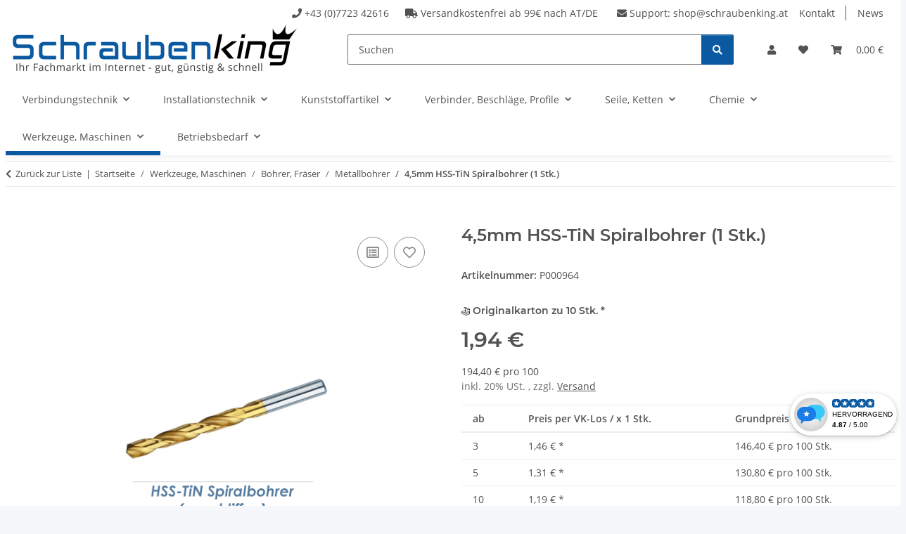

--- FILE ---
content_type: text/html; charset=utf-8
request_url: https://www.schraubenking.at/45mm-HSS-TiN-Spiralbohrer-P000964
body_size: 41682
content:
<!DOCTYPE html>
<html lang="de" itemscope itemtype="https://schema.org/ItemPage">
    
    <head>
        
            <meta http-equiv="content-type" content="text/html; charset=utf-8">
            <meta name="description" itemprop="description" content="4,5mm HSS-TiN Spiralbohrer , Metallbohrer, Werkzeuge, Verbrauchsmaterial">
                            <meta name="keywords" itemprop="keywords" content="4,5mm HSS-TiN Spiralbohrer, Metallbohrer, Werkzeuge, Verbrauchsmaterial">
                        <meta name="viewport" content="width=device-width, initial-scale=1.0">
            <meta http-equiv="X-UA-Compatible" content="IE=edge">
                        <meta name="robots" content="index, follow">

            <meta itemprop="url" content="https://www.schraubenking.at/45mm-HSS-TiN-Spiralbohrer-P000964">
            <meta property="og:type" content="website">
            <meta property="og:site_name" content="4,5mm HSS-TiN Spiralbohrer, 1,94 €">
            <meta property="og:title" content="4,5mm HSS-TiN Spiralbohrer, 1,94 €">
            <meta property="og:description" content="4,5mm HSS-TiN Spiralbohrer , Metallbohrer, Werkzeuge, Verbrauchsmaterial">
            <meta property="og:url" content="https://www.schraubenking.at/45mm-HSS-TiN-Spiralbohrer-P000964">

                                    
                            <meta itemprop="image" content="https://www.schraubenking.at/media/image/product/833/lg/45mm-hss-tin-spiralbohrer-p000964.gif">
                <meta property="og:image" content="https://www.schraubenking.at/media/image/product/833/lg/45mm-hss-tin-spiralbohrer-p000964.gif">
                <meta property="og:image:width" content="700">
                <meta property="og:image:height" content="500">
                    

        <title itemprop="name">4,5mm HSS-TiN Spiralbohrer, 1,94 €</title>

                    <link rel="canonical" href="https://www.schraubenking.at/45mm-HSS-TiN-Spiralbohrer-P000964">
        
        

        
            <link rel="icon" href="https://www.schraubenking.at/favicon.ico" sizes="48x48">
            <link rel="icon" href="https://www.schraubenking.at/favicon.svg" sizes="any" type="image/svg+xml">
            <link rel="apple-touch-icon" href="https://www.schraubenking.at/apple-touch-icon.png">
            <link rel="manifest" href="https://www.schraubenking.at/site.webmanifest">
            <meta name="msapplication-TileColor" content="rgb(10, 89, 161)">
            <meta name="msapplication-TileImage" content="https://www.schraubenking.at/mstile-144x144.png">
        
        
            <meta name="theme-color" content="rgb(10, 89, 161)">
        

        
                                                    
                <style id="criticalCSS">
                    
                        :root{--blue: #007bff;--indigo: #6610f2;--purple: #6f42c1;--pink: #e83e8c;--red: #dc3545;--orange: #fd7e14;--yellow: #ffc107;--green: #28a745;--teal: #20c997;--cyan: #17a2b8;--white: #ffffff;--gray: #707070;--gray-dark: #343a40;--primary: rgb(10, 89, 161);--secondary: rgb(10, 89, 161);--success: #1C871E;--info: #525252;--warning: #a56823;--danger: #b90000;--light: #f5f7fa;--dark: #525252;--gray: #707070;--gray-light: #f5f7fa;--gray-medium: #ebebeb;--gray-dark: #9b9b9b;--gray-darker: #525252;--breakpoint-xs: 0;--breakpoint-sm: 576px;--breakpoint-md: 768px;--breakpoint-lg: 992px;--breakpoint-xl: 1300px;--font-family-sans-serif: "Open Sans", sans-serif;--font-family-monospace: SFMono-Regular, Menlo, Monaco, Consolas, "Liberation Mono", "Courier New", monospace}*,*::before,*::after{box-sizing:border-box}html{font-family:sans-serif;line-height:1.15;-webkit-text-size-adjust:100%;-webkit-tap-highlight-color:rgba(0,0,0,0)}article,aside,figcaption,figure,footer,header,hgroup,main,nav,section{display:block}body{margin:0;font-family:"Open Sans",sans-serif;font-size:0.875rem;font-weight:400;line-height:1.5;color:#525252;text-align:left;background-color:#f5f7fa}[tabindex="-1"]:focus:not(:focus-visible){outline:0 !important}hr{box-sizing:content-box;height:0;overflow:visible}h1,h2,h3,h4,h5,h6{margin-top:0;margin-bottom:1rem}p{margin-top:0;margin-bottom:1rem}abbr[title],abbr[data-original-title]{text-decoration:underline;text-decoration:underline dotted;cursor:help;border-bottom:0;text-decoration-skip-ink:none}address{margin-bottom:1rem;font-style:normal;line-height:inherit}ol,ul,dl{margin-top:0;margin-bottom:1rem}ol ol,ul ul,ol ul,ul ol{margin-bottom:0}dt{font-weight:700}dd{margin-bottom:.5rem;margin-left:0}blockquote{margin:0 0 1rem}b,strong{font-weight:bolder}small{font-size:80%}sub,sup{position:relative;font-size:75%;line-height:0;vertical-align:baseline}sub{bottom:-0.25em}sup{top:-0.5em}a{color:#525252;text-decoration:underline;background-color:rgba(0,0,0,0)}a:hover{color:#0a59a1;text-decoration:none}a:not([href]):not([class]){color:inherit;text-decoration:none}a:not([href]):not([class]):hover{color:inherit;text-decoration:none}pre,code,kbd,samp{font-family:SFMono-Regular,Menlo,Monaco,Consolas,"Liberation Mono","Courier New",monospace;font-size:1em}pre{margin-top:0;margin-bottom:1rem;overflow:auto;-ms-overflow-style:scrollbar}figure{margin:0 0 1rem}img{vertical-align:middle;border-style:none}svg{overflow:hidden;vertical-align:middle}table{border-collapse:collapse}caption{padding-top:.75rem;padding-bottom:.75rem;color:#707070;text-align:left;caption-side:bottom}th{text-align:inherit;text-align:-webkit-match-parent}label{display:inline-block;margin-bottom:.5rem}button{border-radius:0}button:focus:not(:focus-visible){outline:0}input,button,select,optgroup,textarea{margin:0;font-family:inherit;font-size:inherit;line-height:inherit}button,input{overflow:visible}button,select{text-transform:none}[role=button]{cursor:pointer}select{word-wrap:normal}button,[type=button],[type=reset],[type=submit]{-webkit-appearance:button}button:not(:disabled),[type=button]:not(:disabled),[type=reset]:not(:disabled),[type=submit]:not(:disabled){cursor:pointer}button::-moz-focus-inner,[type=button]::-moz-focus-inner,[type=reset]::-moz-focus-inner,[type=submit]::-moz-focus-inner{padding:0;border-style:none}input[type=radio],input[type=checkbox]{box-sizing:border-box;padding:0}textarea{overflow:auto;resize:vertical}fieldset{min-width:0;padding:0;margin:0;border:0}legend{display:block;width:100%;max-width:100%;padding:0;margin-bottom:.5rem;font-size:1.5rem;line-height:inherit;color:inherit;white-space:normal}progress{vertical-align:baseline}[type=number]::-webkit-inner-spin-button,[type=number]::-webkit-outer-spin-button{height:auto}[type=search]{outline-offset:-2px;-webkit-appearance:none}[type=search]::-webkit-search-decoration{-webkit-appearance:none}::-webkit-file-upload-button{font:inherit;-webkit-appearance:button}output{display:inline-block}summary{display:list-item;cursor:pointer}template{display:none}[hidden]{display:none !important}.img-fluid{max-width:100%;height:auto}.img-thumbnail{padding:.25rem;background-color:#f5f7fa;border:1px solid #dee2e6;border-radius:.125rem;box-shadow:0 1px 2px rgba(0,0,0,.075);max-width:100%;height:auto}.figure{display:inline-block}.figure-img{margin-bottom:.5rem;line-height:1}.figure-caption{font-size:90%;color:#707070}code{font-size:87.5%;color:#e83e8c;word-wrap:break-word}a>code{color:inherit}kbd{padding:.2rem .4rem;font-size:87.5%;color:#fff;background-color:#212529;border-radius:.125rem;box-shadow:inset 0 -0.1rem 0 rgba(0,0,0,.25)}kbd kbd{padding:0;font-size:100%;font-weight:700;box-shadow:none}pre{display:block;font-size:87.5%;color:#212529}pre code{font-size:inherit;color:inherit;word-break:normal}.pre-scrollable{max-height:340px;overflow-y:scroll}.container,.container-fluid,.container-xl,.container-lg,.container-md,.container-sm{width:100%;padding-right:1rem;padding-left:1rem;margin-right:auto;margin-left:auto}@media(min-width: 576px){.container-sm,.container{max-width:97vw}}@media(min-width: 768px){.container-md,.container-sm,.container{max-width:720px}}@media(min-width: 992px){.container-lg,.container-md,.container-sm,.container{max-width:960px}}@media(min-width: 1300px){.container-xl,.container-lg,.container-md,.container-sm,.container{max-width:1250px}}.row{display:flex;flex-wrap:wrap;margin-right:-1rem;margin-left:-1rem}.no-gutters{margin-right:0;margin-left:0}.no-gutters>.col,.no-gutters>[class*=col-]{padding-right:0;padding-left:0}.col-xl,.col-xl-auto,.col-xl-12,.col-xl-11,.col-xl-10,.col-xl-9,.col-xl-8,.col-xl-7,.col-xl-6,.col-xl-5,.col-xl-4,.col-xl-3,.col-xl-2,.col-xl-1,.col-lg,.col-lg-auto,.col-lg-12,.col-lg-11,.col-lg-10,.col-lg-9,.col-lg-8,.col-lg-7,.col-lg-6,.col-lg-5,.col-lg-4,.col-lg-3,.col-lg-2,.col-lg-1,.col-md,.col-md-auto,.col-md-12,.col-md-11,.col-md-10,.col-md-9,.col-md-8,.col-md-7,.col-md-6,.col-md-5,.col-md-4,.col-md-3,.col-md-2,.col-md-1,.col-sm,.col-sm-auto,.col-sm-12,.col-sm-11,.col-sm-10,.col-sm-9,.col-sm-8,.col-sm-7,.col-sm-6,.col-sm-5,.col-sm-4,.col-sm-3,.col-sm-2,.col-sm-1,.col,.col-auto,.col-12,.col-11,.col-10,.col-9,.col-8,.col-7,.col-6,.col-5,.col-4,.col-3,.col-2,.col-1{position:relative;width:100%;padding-right:1rem;padding-left:1rem}.col{flex-basis:0;flex-grow:1;max-width:100%}.row-cols-1>*{flex:0 0 100%;max-width:100%}.row-cols-2>*{flex:0 0 50%;max-width:50%}.row-cols-3>*{flex:0 0 33.3333333333%;max-width:33.3333333333%}.row-cols-4>*{flex:0 0 25%;max-width:25%}.row-cols-5>*{flex:0 0 20%;max-width:20%}.row-cols-6>*{flex:0 0 16.6666666667%;max-width:16.6666666667%}.col-auto{flex:0 0 auto;width:auto;max-width:100%}.col-1{flex:0 0 8.33333333%;max-width:8.33333333%}.col-2{flex:0 0 16.66666667%;max-width:16.66666667%}.col-3{flex:0 0 25%;max-width:25%}.col-4{flex:0 0 33.33333333%;max-width:33.33333333%}.col-5{flex:0 0 41.66666667%;max-width:41.66666667%}.col-6{flex:0 0 50%;max-width:50%}.col-7{flex:0 0 58.33333333%;max-width:58.33333333%}.col-8{flex:0 0 66.66666667%;max-width:66.66666667%}.col-9{flex:0 0 75%;max-width:75%}.col-10{flex:0 0 83.33333333%;max-width:83.33333333%}.col-11{flex:0 0 91.66666667%;max-width:91.66666667%}.col-12{flex:0 0 100%;max-width:100%}.order-first{order:-1}.order-last{order:13}.order-0{order:0}.order-1{order:1}.order-2{order:2}.order-3{order:3}.order-4{order:4}.order-5{order:5}.order-6{order:6}.order-7{order:7}.order-8{order:8}.order-9{order:9}.order-10{order:10}.order-11{order:11}.order-12{order:12}.offset-1{margin-left:8.33333333%}.offset-2{margin-left:16.66666667%}.offset-3{margin-left:25%}.offset-4{margin-left:33.33333333%}.offset-5{margin-left:41.66666667%}.offset-6{margin-left:50%}.offset-7{margin-left:58.33333333%}.offset-8{margin-left:66.66666667%}.offset-9{margin-left:75%}.offset-10{margin-left:83.33333333%}.offset-11{margin-left:91.66666667%}@media(min-width: 576px){.col-sm{flex-basis:0;flex-grow:1;max-width:100%}.row-cols-sm-1>*{flex:0 0 100%;max-width:100%}.row-cols-sm-2>*{flex:0 0 50%;max-width:50%}.row-cols-sm-3>*{flex:0 0 33.3333333333%;max-width:33.3333333333%}.row-cols-sm-4>*{flex:0 0 25%;max-width:25%}.row-cols-sm-5>*{flex:0 0 20%;max-width:20%}.row-cols-sm-6>*{flex:0 0 16.6666666667%;max-width:16.6666666667%}.col-sm-auto{flex:0 0 auto;width:auto;max-width:100%}.col-sm-1{flex:0 0 8.33333333%;max-width:8.33333333%}.col-sm-2{flex:0 0 16.66666667%;max-width:16.66666667%}.col-sm-3{flex:0 0 25%;max-width:25%}.col-sm-4{flex:0 0 33.33333333%;max-width:33.33333333%}.col-sm-5{flex:0 0 41.66666667%;max-width:41.66666667%}.col-sm-6{flex:0 0 50%;max-width:50%}.col-sm-7{flex:0 0 58.33333333%;max-width:58.33333333%}.col-sm-8{flex:0 0 66.66666667%;max-width:66.66666667%}.col-sm-9{flex:0 0 75%;max-width:75%}.col-sm-10{flex:0 0 83.33333333%;max-width:83.33333333%}.col-sm-11{flex:0 0 91.66666667%;max-width:91.66666667%}.col-sm-12{flex:0 0 100%;max-width:100%}.order-sm-first{order:-1}.order-sm-last{order:13}.order-sm-0{order:0}.order-sm-1{order:1}.order-sm-2{order:2}.order-sm-3{order:3}.order-sm-4{order:4}.order-sm-5{order:5}.order-sm-6{order:6}.order-sm-7{order:7}.order-sm-8{order:8}.order-sm-9{order:9}.order-sm-10{order:10}.order-sm-11{order:11}.order-sm-12{order:12}.offset-sm-0{margin-left:0}.offset-sm-1{margin-left:8.33333333%}.offset-sm-2{margin-left:16.66666667%}.offset-sm-3{margin-left:25%}.offset-sm-4{margin-left:33.33333333%}.offset-sm-5{margin-left:41.66666667%}.offset-sm-6{margin-left:50%}.offset-sm-7{margin-left:58.33333333%}.offset-sm-8{margin-left:66.66666667%}.offset-sm-9{margin-left:75%}.offset-sm-10{margin-left:83.33333333%}.offset-sm-11{margin-left:91.66666667%}}@media(min-width: 768px){.col-md{flex-basis:0;flex-grow:1;max-width:100%}.row-cols-md-1>*{flex:0 0 100%;max-width:100%}.row-cols-md-2>*{flex:0 0 50%;max-width:50%}.row-cols-md-3>*{flex:0 0 33.3333333333%;max-width:33.3333333333%}.row-cols-md-4>*{flex:0 0 25%;max-width:25%}.row-cols-md-5>*{flex:0 0 20%;max-width:20%}.row-cols-md-6>*{flex:0 0 16.6666666667%;max-width:16.6666666667%}.col-md-auto{flex:0 0 auto;width:auto;max-width:100%}.col-md-1{flex:0 0 8.33333333%;max-width:8.33333333%}.col-md-2{flex:0 0 16.66666667%;max-width:16.66666667%}.col-md-3{flex:0 0 25%;max-width:25%}.col-md-4{flex:0 0 33.33333333%;max-width:33.33333333%}.col-md-5{flex:0 0 41.66666667%;max-width:41.66666667%}.col-md-6{flex:0 0 50%;max-width:50%}.col-md-7{flex:0 0 58.33333333%;max-width:58.33333333%}.col-md-8{flex:0 0 66.66666667%;max-width:66.66666667%}.col-md-9{flex:0 0 75%;max-width:75%}.col-md-10{flex:0 0 83.33333333%;max-width:83.33333333%}.col-md-11{flex:0 0 91.66666667%;max-width:91.66666667%}.col-md-12{flex:0 0 100%;max-width:100%}.order-md-first{order:-1}.order-md-last{order:13}.order-md-0{order:0}.order-md-1{order:1}.order-md-2{order:2}.order-md-3{order:3}.order-md-4{order:4}.order-md-5{order:5}.order-md-6{order:6}.order-md-7{order:7}.order-md-8{order:8}.order-md-9{order:9}.order-md-10{order:10}.order-md-11{order:11}.order-md-12{order:12}.offset-md-0{margin-left:0}.offset-md-1{margin-left:8.33333333%}.offset-md-2{margin-left:16.66666667%}.offset-md-3{margin-left:25%}.offset-md-4{margin-left:33.33333333%}.offset-md-5{margin-left:41.66666667%}.offset-md-6{margin-left:50%}.offset-md-7{margin-left:58.33333333%}.offset-md-8{margin-left:66.66666667%}.offset-md-9{margin-left:75%}.offset-md-10{margin-left:83.33333333%}.offset-md-11{margin-left:91.66666667%}}@media(min-width: 992px){.col-lg{flex-basis:0;flex-grow:1;max-width:100%}.row-cols-lg-1>*{flex:0 0 100%;max-width:100%}.row-cols-lg-2>*{flex:0 0 50%;max-width:50%}.row-cols-lg-3>*{flex:0 0 33.3333333333%;max-width:33.3333333333%}.row-cols-lg-4>*{flex:0 0 25%;max-width:25%}.row-cols-lg-5>*{flex:0 0 20%;max-width:20%}.row-cols-lg-6>*{flex:0 0 16.6666666667%;max-width:16.6666666667%}.col-lg-auto{flex:0 0 auto;width:auto;max-width:100%}.col-lg-1{flex:0 0 8.33333333%;max-width:8.33333333%}.col-lg-2{flex:0 0 16.66666667%;max-width:16.66666667%}.col-lg-3{flex:0 0 25%;max-width:25%}.col-lg-4{flex:0 0 33.33333333%;max-width:33.33333333%}.col-lg-5{flex:0 0 41.66666667%;max-width:41.66666667%}.col-lg-6{flex:0 0 50%;max-width:50%}.col-lg-7{flex:0 0 58.33333333%;max-width:58.33333333%}.col-lg-8{flex:0 0 66.66666667%;max-width:66.66666667%}.col-lg-9{flex:0 0 75%;max-width:75%}.col-lg-10{flex:0 0 83.33333333%;max-width:83.33333333%}.col-lg-11{flex:0 0 91.66666667%;max-width:91.66666667%}.col-lg-12{flex:0 0 100%;max-width:100%}.order-lg-first{order:-1}.order-lg-last{order:13}.order-lg-0{order:0}.order-lg-1{order:1}.order-lg-2{order:2}.order-lg-3{order:3}.order-lg-4{order:4}.order-lg-5{order:5}.order-lg-6{order:6}.order-lg-7{order:7}.order-lg-8{order:8}.order-lg-9{order:9}.order-lg-10{order:10}.order-lg-11{order:11}.order-lg-12{order:12}.offset-lg-0{margin-left:0}.offset-lg-1{margin-left:8.33333333%}.offset-lg-2{margin-left:16.66666667%}.offset-lg-3{margin-left:25%}.offset-lg-4{margin-left:33.33333333%}.offset-lg-5{margin-left:41.66666667%}.offset-lg-6{margin-left:50%}.offset-lg-7{margin-left:58.33333333%}.offset-lg-8{margin-left:66.66666667%}.offset-lg-9{margin-left:75%}.offset-lg-10{margin-left:83.33333333%}.offset-lg-11{margin-left:91.66666667%}}@media(min-width: 1300px){.col-xl{flex-basis:0;flex-grow:1;max-width:100%}.row-cols-xl-1>*{flex:0 0 100%;max-width:100%}.row-cols-xl-2>*{flex:0 0 50%;max-width:50%}.row-cols-xl-3>*{flex:0 0 33.3333333333%;max-width:33.3333333333%}.row-cols-xl-4>*{flex:0 0 25%;max-width:25%}.row-cols-xl-5>*{flex:0 0 20%;max-width:20%}.row-cols-xl-6>*{flex:0 0 16.6666666667%;max-width:16.6666666667%}.col-xl-auto{flex:0 0 auto;width:auto;max-width:100%}.col-xl-1{flex:0 0 8.33333333%;max-width:8.33333333%}.col-xl-2{flex:0 0 16.66666667%;max-width:16.66666667%}.col-xl-3{flex:0 0 25%;max-width:25%}.col-xl-4{flex:0 0 33.33333333%;max-width:33.33333333%}.col-xl-5{flex:0 0 41.66666667%;max-width:41.66666667%}.col-xl-6{flex:0 0 50%;max-width:50%}.col-xl-7{flex:0 0 58.33333333%;max-width:58.33333333%}.col-xl-8{flex:0 0 66.66666667%;max-width:66.66666667%}.col-xl-9{flex:0 0 75%;max-width:75%}.col-xl-10{flex:0 0 83.33333333%;max-width:83.33333333%}.col-xl-11{flex:0 0 91.66666667%;max-width:91.66666667%}.col-xl-12{flex:0 0 100%;max-width:100%}.order-xl-first{order:-1}.order-xl-last{order:13}.order-xl-0{order:0}.order-xl-1{order:1}.order-xl-2{order:2}.order-xl-3{order:3}.order-xl-4{order:4}.order-xl-5{order:5}.order-xl-6{order:6}.order-xl-7{order:7}.order-xl-8{order:8}.order-xl-9{order:9}.order-xl-10{order:10}.order-xl-11{order:11}.order-xl-12{order:12}.offset-xl-0{margin-left:0}.offset-xl-1{margin-left:8.33333333%}.offset-xl-2{margin-left:16.66666667%}.offset-xl-3{margin-left:25%}.offset-xl-4{margin-left:33.33333333%}.offset-xl-5{margin-left:41.66666667%}.offset-xl-6{margin-left:50%}.offset-xl-7{margin-left:58.33333333%}.offset-xl-8{margin-left:66.66666667%}.offset-xl-9{margin-left:75%}.offset-xl-10{margin-left:83.33333333%}.offset-xl-11{margin-left:91.66666667%}}.nav{display:flex;flex-wrap:wrap;padding-left:0;margin-bottom:0;list-style:none}.nav-link{display:block;padding:.5rem 1rem;text-decoration:none}.nav-link:hover,.nav-link:focus{text-decoration:none}.nav-link.disabled{color:#707070;pointer-events:none;cursor:default}.nav-tabs{border-bottom:1px solid #dee2e6}.nav-tabs .nav-link{margin-bottom:-1px;background-color:rgba(0,0,0,0);border:1px solid rgba(0,0,0,0);border-top-left-radius:0;border-top-right-radius:0}.nav-tabs .nav-link:hover,.nav-tabs .nav-link:focus{isolation:isolate;border-color:rgba(0,0,0,0)}.nav-tabs .nav-link.disabled{color:#707070;background-color:rgba(0,0,0,0);border-color:rgba(0,0,0,0)}.nav-tabs .nav-link.active,.nav-tabs .nav-item.show .nav-link{color:#525252;background-color:rgba(0,0,0,0);border-color:#0a59a1}.nav-tabs .dropdown-menu{margin-top:-1px;border-top-left-radius:0;border-top-right-radius:0}.nav-pills .nav-link{background:none;border:0;border-radius:.125rem}.nav-pills .nav-link.active,.nav-pills .show>.nav-link{color:#fff;background-color:#0a59a1}.nav-fill>.nav-link,.nav-fill .nav-item{flex:1 1 auto;text-align:center}.nav-justified>.nav-link,.nav-justified .nav-item{flex-basis:0;flex-grow:1;text-align:center}.tab-content>.tab-pane{display:none}.tab-content>.active{display:block}.navbar{position:relative;display:flex;flex-wrap:wrap;align-items:center;justify-content:space-between;padding:.4rem 1rem}.navbar .container,.navbar .container-fluid,.navbar .container-sm,.navbar .container-md,.navbar .container-lg,.navbar .container-xl{display:flex;flex-wrap:wrap;align-items:center;justify-content:space-between}.navbar-brand{display:inline-block;padding-top:.40625rem;padding-bottom:.40625rem;margin-right:1rem;font-size:1rem;line-height:inherit;white-space:nowrap}.navbar-brand:hover,.navbar-brand:focus{text-decoration:none}.navbar-nav{display:flex;flex-direction:column;padding-left:0;margin-bottom:0;list-style:none}.navbar-nav .nav-link{padding-right:0;padding-left:0}.navbar-nav .dropdown-menu{position:static;float:none}.navbar-text{display:inline-block;padding-top:.5rem;padding-bottom:.5rem}.navbar-collapse{flex-basis:100%;flex-grow:1;align-items:center}.navbar-toggler{padding:.25rem .75rem;font-size:1rem;line-height:1;background-color:rgba(0,0,0,0);border:1px solid rgba(0,0,0,0);border-radius:.125rem}.navbar-toggler:hover,.navbar-toggler:focus{text-decoration:none}.navbar-toggler-icon{display:inline-block;width:1.5em;height:1.5em;vertical-align:middle;content:"";background:50%/100% 100% no-repeat}.navbar-nav-scroll{max-height:75vh;overflow-y:auto}@media(max-width: 575.98px){.navbar-expand-sm>.container,.navbar-expand-sm>.container-fluid,.navbar-expand-sm>.container-sm,.navbar-expand-sm>.container-md,.navbar-expand-sm>.container-lg,.navbar-expand-sm>.container-xl{padding-right:0;padding-left:0}}@media(min-width: 576px){.navbar-expand-sm{flex-flow:row nowrap;justify-content:flex-start}.navbar-expand-sm .navbar-nav{flex-direction:row}.navbar-expand-sm .navbar-nav .dropdown-menu{position:absolute}.navbar-expand-sm .navbar-nav .nav-link{padding-right:1.5rem;padding-left:1.5rem}.navbar-expand-sm>.container,.navbar-expand-sm>.container-fluid,.navbar-expand-sm>.container-sm,.navbar-expand-sm>.container-md,.navbar-expand-sm>.container-lg,.navbar-expand-sm>.container-xl{flex-wrap:nowrap}.navbar-expand-sm .navbar-nav-scroll{overflow:visible}.navbar-expand-sm .navbar-collapse{display:flex !important;flex-basis:auto}.navbar-expand-sm .navbar-toggler{display:none}}@media(max-width: 767.98px){.navbar-expand-md>.container,.navbar-expand-md>.container-fluid,.navbar-expand-md>.container-sm,.navbar-expand-md>.container-md,.navbar-expand-md>.container-lg,.navbar-expand-md>.container-xl{padding-right:0;padding-left:0}}@media(min-width: 768px){.navbar-expand-md{flex-flow:row nowrap;justify-content:flex-start}.navbar-expand-md .navbar-nav{flex-direction:row}.navbar-expand-md .navbar-nav .dropdown-menu{position:absolute}.navbar-expand-md .navbar-nav .nav-link{padding-right:1.5rem;padding-left:1.5rem}.navbar-expand-md>.container,.navbar-expand-md>.container-fluid,.navbar-expand-md>.container-sm,.navbar-expand-md>.container-md,.navbar-expand-md>.container-lg,.navbar-expand-md>.container-xl{flex-wrap:nowrap}.navbar-expand-md .navbar-nav-scroll{overflow:visible}.navbar-expand-md .navbar-collapse{display:flex !important;flex-basis:auto}.navbar-expand-md .navbar-toggler{display:none}}@media(max-width: 991.98px){.navbar-expand-lg>.container,.navbar-expand-lg>.container-fluid,.navbar-expand-lg>.container-sm,.navbar-expand-lg>.container-md,.navbar-expand-lg>.container-lg,.navbar-expand-lg>.container-xl{padding-right:0;padding-left:0}}@media(min-width: 992px){.navbar-expand-lg{flex-flow:row nowrap;justify-content:flex-start}.navbar-expand-lg .navbar-nav{flex-direction:row}.navbar-expand-lg .navbar-nav .dropdown-menu{position:absolute}.navbar-expand-lg .navbar-nav .nav-link{padding-right:1.5rem;padding-left:1.5rem}.navbar-expand-lg>.container,.navbar-expand-lg>.container-fluid,.navbar-expand-lg>.container-sm,.navbar-expand-lg>.container-md,.navbar-expand-lg>.container-lg,.navbar-expand-lg>.container-xl{flex-wrap:nowrap}.navbar-expand-lg .navbar-nav-scroll{overflow:visible}.navbar-expand-lg .navbar-collapse{display:flex !important;flex-basis:auto}.navbar-expand-lg .navbar-toggler{display:none}}@media(max-width: 1299.98px){.navbar-expand-xl>.container,.navbar-expand-xl>.container-fluid,.navbar-expand-xl>.container-sm,.navbar-expand-xl>.container-md,.navbar-expand-xl>.container-lg,.navbar-expand-xl>.container-xl{padding-right:0;padding-left:0}}@media(min-width: 1300px){.navbar-expand-xl{flex-flow:row nowrap;justify-content:flex-start}.navbar-expand-xl .navbar-nav{flex-direction:row}.navbar-expand-xl .navbar-nav .dropdown-menu{position:absolute}.navbar-expand-xl .navbar-nav .nav-link{padding-right:1.5rem;padding-left:1.5rem}.navbar-expand-xl>.container,.navbar-expand-xl>.container-fluid,.navbar-expand-xl>.container-sm,.navbar-expand-xl>.container-md,.navbar-expand-xl>.container-lg,.navbar-expand-xl>.container-xl{flex-wrap:nowrap}.navbar-expand-xl .navbar-nav-scroll{overflow:visible}.navbar-expand-xl .navbar-collapse{display:flex !important;flex-basis:auto}.navbar-expand-xl .navbar-toggler{display:none}}.navbar-expand{flex-flow:row nowrap;justify-content:flex-start}.navbar-expand>.container,.navbar-expand>.container-fluid,.navbar-expand>.container-sm,.navbar-expand>.container-md,.navbar-expand>.container-lg,.navbar-expand>.container-xl{padding-right:0;padding-left:0}.navbar-expand .navbar-nav{flex-direction:row}.navbar-expand .navbar-nav .dropdown-menu{position:absolute}.navbar-expand .navbar-nav .nav-link{padding-right:1.5rem;padding-left:1.5rem}.navbar-expand>.container,.navbar-expand>.container-fluid,.navbar-expand>.container-sm,.navbar-expand>.container-md,.navbar-expand>.container-lg,.navbar-expand>.container-xl{flex-wrap:nowrap}.navbar-expand .navbar-nav-scroll{overflow:visible}.navbar-expand .navbar-collapse{display:flex !important;flex-basis:auto}.navbar-expand .navbar-toggler{display:none}.navbar-light .navbar-brand{color:rgba(0,0,0,.9)}.navbar-light .navbar-brand:hover,.navbar-light .navbar-brand:focus{color:rgba(0,0,0,.9)}.navbar-light .navbar-nav .nav-link{color:#525252}.navbar-light .navbar-nav .nav-link:hover,.navbar-light .navbar-nav .nav-link:focus{color:#0a59a1}.navbar-light .navbar-nav .nav-link.disabled{color:rgba(0,0,0,.3)}.navbar-light .navbar-nav .show>.nav-link,.navbar-light .navbar-nav .active>.nav-link,.navbar-light .navbar-nav .nav-link.show,.navbar-light .navbar-nav .nav-link.active{color:rgba(0,0,0,.9)}.navbar-light .navbar-toggler{color:#525252;border-color:rgba(0,0,0,.1)}.navbar-light .navbar-toggler-icon{background-image:url("data:image/svg+xml,%3csvg xmlns='http://www.w3.org/2000/svg' width='30' height='30' viewBox='0 0 30 30'%3e%3cpath stroke='%23525252' stroke-linecap='round' stroke-miterlimit='10' stroke-width='2' d='M4 7h22M4 15h22M4 23h22'/%3e%3c/svg%3e")}.navbar-light .navbar-text{color:#525252}.navbar-light .navbar-text a{color:rgba(0,0,0,.9)}.navbar-light .navbar-text a:hover,.navbar-light .navbar-text a:focus{color:rgba(0,0,0,.9)}.navbar-dark .navbar-brand{color:#fff}.navbar-dark .navbar-brand:hover,.navbar-dark .navbar-brand:focus{color:#fff}.navbar-dark .navbar-nav .nav-link{color:rgba(255,255,255,.5)}.navbar-dark .navbar-nav .nav-link:hover,.navbar-dark .navbar-nav .nav-link:focus{color:rgba(255,255,255,.75)}.navbar-dark .navbar-nav .nav-link.disabled{color:rgba(255,255,255,.25)}.navbar-dark .navbar-nav .show>.nav-link,.navbar-dark .navbar-nav .active>.nav-link,.navbar-dark .navbar-nav .nav-link.show,.navbar-dark .navbar-nav .nav-link.active{color:#fff}.navbar-dark .navbar-toggler{color:rgba(255,255,255,.5);border-color:rgba(255,255,255,.1)}.navbar-dark .navbar-toggler-icon{background-image:url("data:image/svg+xml,%3csvg xmlns='http://www.w3.org/2000/svg' width='30' height='30' viewBox='0 0 30 30'%3e%3cpath stroke='rgba%28255, 255, 255, 0.5%29' stroke-linecap='round' stroke-miterlimit='10' stroke-width='2' d='M4 7h22M4 15h22M4 23h22'/%3e%3c/svg%3e")}.navbar-dark .navbar-text{color:rgba(255,255,255,.5)}.navbar-dark .navbar-text a{color:#fff}.navbar-dark .navbar-text a:hover,.navbar-dark .navbar-text a:focus{color:#fff}.pagination-sm .page-item.active .page-link::after,.pagination-sm .page-item.active .page-text::after{left:.375rem;right:.375rem}.pagination-lg .page-item.active .page-link::after,.pagination-lg .page-item.active .page-text::after{left:1.125rem;right:1.125rem}.page-item{position:relative}.page-item.active{font-weight:700}.page-item.active .page-link::after,.page-item.active .page-text::after{content:"";position:absolute;left:.5625rem;bottom:0;right:.5625rem;border-bottom:4px solid #0a59a1}@media(min-width: 768px){.dropdown-item.page-item{background-color:rgba(0,0,0,0)}}.page-link,.page-text{text-decoration:none}.pagination{margin-bottom:0;justify-content:space-between;align-items:center}@media(min-width: 768px){.pagination{justify-content:normal}.pagination .dropdown>.btn{display:none}.pagination .dropdown-menu{position:static !important;transform:none !important;display:flex;margin:0;padding:0;border:0;min-width:auto}.pagination .dropdown-item{width:auto;display:inline-block;padding:0}.pagination .dropdown-item.active{background-color:rgba(0,0,0,0);color:#525252}.pagination .dropdown-item:hover{background-color:rgba(0,0,0,0)}.pagination .pagination-site{display:none}}@media(max-width: 767.98px){.pagination .dropdown-item{padding:0}.pagination .dropdown-item.active .page-link,.pagination .dropdown-item.active .page-text,.pagination .dropdown-item:active .page-link,.pagination .dropdown-item:active .page-text{color:#525252}}.productlist-page-nav{align-items:center}.productlist-page-nav .pagination{margin:0}.productlist-page-nav .displayoptions{margin-bottom:1rem}@media(min-width: 768px){.productlist-page-nav .displayoptions{margin-bottom:0}}.productlist-page-nav .displayoptions .btn-group+.btn-group+.btn-group{margin-left:.5rem}.productlist-page-nav .result-option-wrapper{margin-right:.5rem}.productlist-page-nav .productlist-item-info{margin-bottom:.5rem;margin-left:auto;margin-right:auto;display:flex}@media(min-width: 768px){.productlist-page-nav .productlist-item-info{margin-right:0;margin-bottom:0}.productlist-page-nav .productlist-item-info.productlist-item-border{border-right:1px solid #ebebeb;padding-right:1rem}}.productlist-page-nav.productlist-page-nav-header-m{margin-top:3rem}@media(min-width: 768px){.productlist-page-nav.productlist-page-nav-header-m{margin-top:2rem}.productlist-page-nav.productlist-page-nav-header-m>.col{margin-top:1rem}}.productlist-page-nav-bottom{margin-bottom:2rem}.pagination-wrapper{margin-bottom:1rem;align-items:center;border-top:1px solid #f5f7fa;border-bottom:1px solid #f5f7fa;padding-top:.5rem;padding-bottom:.5rem}.pagination-wrapper .pagination-entries{font-weight:700;margin-bottom:1rem}@media(min-width: 768px){.pagination-wrapper .pagination-entries{margin-bottom:0}}.pagination-wrapper .pagination-selects{margin-left:auto;margin-top:1rem}@media(min-width: 768px){.pagination-wrapper .pagination-selects{margin-left:0;margin-top:0}}.pagination-wrapper .pagination-selects .pagination-selects-entries{margin-bottom:1rem}@media(min-width: 768px){.pagination-wrapper .pagination-selects .pagination-selects-entries{margin-right:1rem;margin-bottom:0}}.pagination-no-wrapper{border:0;padding-top:0;padding-bottom:0}.topbar-wrapper{position:relative;z-index:1021;flex-direction:row-reverse}.sticky-header header{position:sticky;top:0}#jtl-nav-wrapper .form-control::placeholder,#jtl-nav-wrapper .form-control:focus::placeholder{color:#525252}#jtl-nav-wrapper .label-slide .form-group:not(.exclude-from-label-slide):not(.checkbox) label{background:#fff;color:#525252}header{box-shadow:0 1rem .5625rem -0.75rem rgba(0,0,0,.06);position:relative;z-index:1020}header .dropdown-menu{background-color:#fff;color:#525252}header .navbar-toggler{color:#525252}header .navbar-brand img{max-width:50vw;object-fit:contain}header .nav-right .dropdown-menu{margin-top:-0.03125rem;box-shadow:inset 0 1rem .5625rem -0.75rem rgba(0,0,0,.06)}@media(min-width: 992px){header #mainNavigation{margin-right:1rem}}@media(max-width: 991.98px){header .navbar-brand img{max-width:30vw}header .dropup,header .dropright,header .dropdown,header .dropleft,header .col,header [class*=col-]{position:static}header .navbar-collapse{position:fixed;top:0;left:0;display:block;height:100vh !important;-webkit-overflow-scrolling:touch;max-width:16.875rem;transition:all .2s ease-in-out;z-index:1050;width:100%;background:#fff}header .navbar-collapse:not(.show){transform:translateX(-100%)}header .navbar-nav{transition:all .2s ease-in-out}header .navbar-nav .nav-item,header .navbar-nav .nav-link{margin-left:0;margin-right:0;padding-left:1rem;padding-right:1rem;padding-top:1rem;padding-bottom:1rem}header .navbar-nav .nav-link{margin-top:-1rem;margin-bottom:-1rem;margin-left:-1rem;margin-right:-1rem;display:flex;align-items:center;justify-content:space-between}header .navbar-nav .nav-link::after{content:'\f054' !important;font-family:"Font Awesome 5 Free" !important;font-weight:900;margin-left:.5rem;margin-top:0;font-size:.75em}header .navbar-nav .nav-item.dropdown>.nav-link>.product-count{display:none}header .navbar-nav .nav-item:not(.dropdown) .nav-link::after{display:none}header .navbar-nav .dropdown-menu{position:absolute;left:100%;top:0;box-shadow:none;width:100%;padding:0;margin:0}header .navbar-nav .dropdown-menu:not(.show){display:none}header .navbar-nav .dropdown-body{margin:0}header .navbar-nav .nav{flex-direction:column}header .nav-mobile-header{padding-left:1rem;padding-right:1rem}header .nav-mobile-header>.row{height:3.125rem}header .nav-mobile-header .nav-mobile-header-hr{margin-top:0;margin-bottom:0}header .nav-mobile-body{height:calc(100vh - 3.125rem);height:calc(var(--vh, 1vh)*100 - 3.125rem);overflow-y:auto;position:relative}header .nav-scrollbar-inner{overflow:visible}header .nav-right{font-size:1rem}header .nav-right .dropdown-menu{width:100%}}@media(min-width: 992px){header .navbar-collapse{height:4.3125rem}header .navbar-nav>.nav-item>.nav-link{position:relative;padding:1.5rem}header .navbar-nav>.nav-item>.nav-link::before{content:"";position:absolute;bottom:0;left:50%;transform:translateX(-50%);border-width:0 0 6px;border-color:#0a59a1;border-style:solid;transition:width .4s;width:0}header .navbar-nav>.nav-item.active>.nav-link::before,header .navbar-nav>.nav-item:hover>.nav-link::before,header .navbar-nav>.nav-item.hover>.nav-link::before{width:100%}header .navbar-nav>.nav-item>.dropdown-menu{max-height:calc(100vh - 12.5rem);overflow:auto;margin-top:-0.03125rem;box-shadow:inset 0 1rem .5625rem -0.75rem rgba(0,0,0,.06)}header .navbar-nav>.nav-item.dropdown-full{position:static}header .navbar-nav>.nav-item.dropdown-full .dropdown-menu{width:100%}header .navbar-nav>.nav-item .product-count{display:none}header .navbar-nav>.nav-item .nav{flex-wrap:wrap}header .navbar-nav .nav .nav-link{padding:0}header .navbar-nav .nav .nav-link::after{display:none}header .navbar-nav .dropdown .nav-item{width:100%}header .nav-mobile-body{align-self:flex-start;width:100%}header .nav-scrollbar-inner{width:100%}header .nav-right .nav-link{padding-top:1.5rem;padding-bottom:1.5rem}header .submenu-headline::after{display:none}header .submenu-headline-toplevel{font-family:Montserrat,sans-serif;font-size:1rem;border-bottom:1px solid #ebebeb;margin-bottom:1rem}header .subcategory-wrapper .categories-recursive-dropdown{display:block;position:static !important;box-shadow:none}header .subcategory-wrapper .categories-recursive-dropdown>.nav{flex-direction:column}header .subcategory-wrapper .categories-recursive-dropdown .categories-recursive-dropdown{margin-left:.25rem}}header .submenu-headline-image{margin-bottom:1rem;display:none}@media(min-width: 992px){header .submenu-headline-image{display:block}}header #burger-menu{margin-right:1rem}header .table,header .dropdown-item,header .btn-outline-primary{color:#525252}header .dropdown-item{background-color:rgba(0,0,0,0)}header .dropdown-item:hover{background-color:#f5f7fa}header .btn-outline-primary:hover{color:#f5f7fa}@media(min-width: 992px){.nav-item-lg-m{margin-top:1.5rem;margin-bottom:1.5rem}}.fixed-search{background-color:#fff;box-shadow:0 .25rem .5rem rgba(0,0,0,.2);padding-top:.5rem;padding-bottom:.5rem}.fixed-search .form-control{background-color:#fff;color:#525252}.fixed-search .form-control::placeholder{color:#525252}.main-search .twitter-typeahead{display:flex;flex-grow:1}.form-clear{align-items:center;bottom:8px;color:#525252;cursor:pointer;display:flex;height:24px;justify-content:center;position:absolute;right:52px;width:24px;z-index:10}.account-icon-dropdown .account-icon-dropdown-pass{margin-bottom:2rem}.account-icon-dropdown .dropdown-footer{background-color:#f5f7fa}.account-icon-dropdown .dropdown-footer a{text-decoration:underline}.account-icon-dropdown .account-icon-dropdown-logout{padding-bottom:.5rem}.cart-dropdown-shipping-notice{color:#0a59a1}.is-checkout header,.is-checkout .navbar{height:2.8rem}@media(min-width: 992px){.is-checkout header,.is-checkout .navbar{height:4.2625rem}}.is-checkout .search-form-wrapper-fixed,.is-checkout .fixed-search{display:none}@media(max-width: 991.98px){.nav-icons{height:2.8rem}}.search-form-wrapper-fixed{padding-top:.5rem;padding-bottom:.5rem}.full-width-mega .main-search-wrapper .twitter-typeahead{flex:1}@media(min-width: 992px){.full-width-mega .main-search-wrapper{display:block}}@media(max-width: 991.98px){.full-width-mega.sticky-top .main-search-wrapper{padding-right:0;padding-left:0;flex:0 0 auto;width:auto;max-width:100%}.full-width-mega.sticky-top .main-search-wrapper+.col,.full-width-mega.sticky-top .main-search-wrapper a{padding-left:0}.full-width-mega.sticky-top .main-search-wrapper .nav-link{padding-right:.7rem}.full-width-mega .secure-checkout-icon{flex:0 0 auto;width:auto;max-width:100%;margin-left:auto}.full-width-mega .toggler-logo-wrapper{position:initial;width:max-content}}.full-width-mega .nav-icons-wrapper{padding-left:0}.full-width-mega .nav-logo-wrapper{padding-right:0;margin-right:auto}@media(min-width: 992px){.full-width-mega .navbar-expand-lg .nav-multiple-row .navbar-nav{flex-wrap:wrap}.full-width-mega #mainNavigation.nav-multiple-row{height:auto;margin-right:0}.full-width-mega .nav-multiple-row .nav-scrollbar-inner{padding-bottom:0}.full-width-mega .nav-multiple-row .nav-scrollbar-arrow{display:none}.full-width-mega .menu-search-position-center .main-search-wrapper{margin-right:auto}.full-width-mega .menu-search-position-left .main-search-wrapper{margin-right:auto}.full-width-mega .menu-search-position-left .nav-logo-wrapper{margin-right:initial}.full-width-mega .menu-center-center.menu-multiple-rows-multiple .nav-scrollbar-inner{justify-content:center}.full-width-mega .menu-center-space-between.menu-multiple-rows-multiple .nav-scrollbar-inner{justify-content:space-between}}@media(min-width: 992px){header.full-width-mega .nav-right .dropdown-menu{box-shadow:0 0 7px #000}header .nav-multiple-row .navbar-nav>.nav-item>.nav-link{padding:1rem 1.5rem}}.slick-slider{position:relative;display:block;box-sizing:border-box;-webkit-touch-callout:none;-webkit-user-select:none;-khtml-user-select:none;-moz-user-select:none;-ms-user-select:none;user-select:none;-ms-touch-action:pan-y;touch-action:pan-y;-webkit-tap-highlight-color:rgba(0,0,0,0)}.slick-list{position:relative;overflow:hidden;display:block;margin:0;padding:0}.slick-list:focus{outline:none}.slick-list.dragging{cursor:pointer;cursor:hand}.slick-slider .slick-track,.slick-slider .slick-list{-webkit-transform:translate3d(0, 0, 0);-moz-transform:translate3d(0, 0, 0);-ms-transform:translate3d(0, 0, 0);-o-transform:translate3d(0, 0, 0);transform:translate3d(0, 0, 0)}.slick-track{position:relative;left:0;top:0;display:block;margin-left:auto;margin-right:auto;margin-bottom:2px}.slick-track:before,.slick-track:after{content:"";display:table}.slick-track:after{clear:both}.slick-loading .slick-track{visibility:hidden}.slick-slide{float:left;height:100%;min-height:1px;display:none}[dir=rtl] .slick-slide{float:right}.slick-slide img{display:block}.slick-slide.slick-loading img{display:none}.slick-slide.dragging img{pointer-events:none}.slick-initialized .slick-slide{display:block}.slick-loading .slick-slide{visibility:hidden}.slick-vertical .slick-slide{display:block;height:auto;border:1px solid rgba(0,0,0,0)}.slick-arrow.slick-hidden{display:none}:root{--vh: 1vh}.fa,.fas,.far,.fal{display:inline-block}h1,h2,h3,h4,h5,h6,.h1,.h2,.h3,.sidepanel-left .box-normal .box-normal-link,.productlist-filter-headline,.h4,.h5,.h6{margin-bottom:1rem;font-family:Montserrat,sans-serif;font-weight:400;line-height:1.2;color:#525252}h1,.h1{font-size:1.875rem}h2,.h2{font-size:1.5rem}h3,.h3,.sidepanel-left .box-normal .box-normal-link,.productlist-filter-headline{font-size:1rem}h4,.h4{font-size:0.875rem}h5,.h5{font-size:0.875rem}h6,.h6{font-size:0.875rem}.btn-skip-to{position:absolute;top:0;transition:transform 200ms;transform:scale(0);margin:1%;z-index:1070;background:#fff;border:3px solid #0a59a1;font-weight:400;color:#525252;text-align:center;vertical-align:middle;padding:.625rem .9375rem;border-radius:.125rem;font-weight:bolder;text-decoration:none}.btn-skip-to:focus{transform:scale(1)}.slick-slide a:hover,.slick-slide a:focus{color:#0a59a1;text-decoration:none}.slick-slide a:not([href]):not([class]):hover,.slick-slide a:not([href]):not([class]):focus{color:inherit;text-decoration:none}.banner .img-fluid{width:100%}.label-slide .form-group:not(.exclude-from-label-slide):not(.checkbox) label{display:none}.modal{display:none}.carousel-thumbnails .slick-arrow{opacity:0}.slick-dots{flex:0 0 100%;display:flex;justify-content:center;align-items:center;font-size:0;line-height:0;padding:0;height:1rem;width:100%;margin:2rem 0 0}.slick-dots li{margin:0 .25rem;list-style-type:none}.slick-dots li button{width:.75rem;height:.75rem;padding:0;border-radius:50%;border:.125rem solid #ebebeb;background-color:#ebebeb;transition:all .2s ease-in-out}.slick-dots li.slick-active button{background-color:#525252;border-color:#525252}.consent-modal:not(.active){display:none}.consent-banner-icon{width:1em;height:1em}.mini>#consent-banner{display:none}html{overflow-y:scroll}.dropdown-menu{display:none}.dropdown-toggle::after{content:"";margin-left:.5rem;display:inline-block}.list-unstyled,.list-icons{padding-left:0;list-style:none}.input-group{position:relative;display:flex;flex-wrap:wrap;align-items:stretch;width:100%}.input-group>.form-control{flex:1 1 auto;width:1%}#main-wrapper{background:#fff}.container-fluid-xl{max-width:103.125rem}.nav-dividers .nav-item{position:relative}.nav-dividers .nav-item:not(:last-child)::after{content:"";position:absolute;right:0;top:.5rem;height:calc(100% - 1rem);border-right:.0625rem solid currentColor}.nav-link{text-decoration:none}.nav-scrollbar{overflow:hidden;display:flex;align-items:center}.nav-scrollbar .nav,.nav-scrollbar .navbar-nav{flex-wrap:nowrap}.nav-scrollbar .nav-item{white-space:nowrap}.nav-scrollbar-inner{overflow-x:auto;padding-bottom:1.5rem;align-self:flex-start}#shop-nav{align-items:center;flex-shrink:0;margin-left:auto}@media(max-width: 767.98px){#shop-nav .nav-link{padding-left:.7rem;padding-right:.7rem}}.has-left-sidebar .breadcrumb-container{padding-left:0;padding-right:0}.breadcrumb{display:flex;flex-wrap:wrap;padding:.5rem 0;margin-bottom:0;list-style:none;background-color:rgba(0,0,0,0);border-radius:0}.breadcrumb-item{display:none}@media(min-width: 768px){.breadcrumb-item{display:flex}}.breadcrumb-item.active{font-weight:700}.breadcrumb-item.first{padding-left:0}.breadcrumb-item.first::before{display:none}.breadcrumb-item+.breadcrumb-item{padding-left:.5rem}.breadcrumb-item+.breadcrumb-item::before{display:inline-block;padding-right:.5rem;color:#707070;content:"/"}.breadcrumb-item.active{color:#525252;font-weight:700}.breadcrumb-item.first::before{display:none}.breadcrumb-arrow{display:flex}@media(min-width: 768px){.breadcrumb-arrow{display:none}}.breadcrumb-arrow:first-child::before{content:'\f053' !important;font-family:"Font Awesome 5 Free" !important;font-weight:900;margin-right:6px}.breadcrumb-arrow:not(:first-child){padding-left:0}.breadcrumb-arrow:not(:first-child)::before{content:none}.breadcrumb-wrapper{margin-bottom:2rem}@media(min-width: 992px){.breadcrumb-wrapper{border-style:solid;border-color:#ebebeb;border-width:1px 0}}.breadcrumb{font-size:0.8125rem}.breadcrumb a{text-decoration:none}.breadcrumb-back{padding-right:1rem;margin-right:1rem;border-right:1px solid #ebebeb}.hr-sect{display:flex;justify-content:center;flex-basis:100%;align-items:center;color:#525252;margin:8px 0;font-size:1.5rem;font-family:Montserrat,sans-serif}.hr-sect::before{margin:0 30px 0 0}.hr-sect::after{margin:0 0 0 30px}.hr-sect::before,.hr-sect::after{content:"";flex-grow:1;background:rgba(0,0,0,.1);height:1px;font-size:0;line-height:0}.hr-sect a{text-decoration:none;border-bottom:.375rem solid rgba(0,0,0,0);font-weight:700}@media(max-width: 991.98px){.hr-sect{text-align:center;border-top:1px solid rgba(0,0,0,.1);border-bottom:1px solid rgba(0,0,0,.1);padding:15px 0;margin:15px 0}.hr-sect::before,.hr-sect::after{margin:0;flex-grow:unset}.hr-sect a{border-bottom:none;margin:auto}}.slick-slider-other.is-not-opc{margin-bottom:2rem}.slick-slider-other.is-not-opc .carousel{margin-bottom:1.5rem}.slick-slider-other .slick-slider-other-container{padding-left:0;padding-right:0}@media(min-width: 768px){.slick-slider-other .slick-slider-other-container{padding-left:1rem;padding-right:1rem}}.slick-slider-other .hr-sect{margin-bottom:2rem}#header-top-bar{position:relative;z-index:1021;flex-direction:row-reverse}#header-top-bar,header{background-color:#fff;color:#525252}.img-aspect-ratio{width:100%;height:auto}header{box-shadow:0 1rem .5625rem -0.75rem rgba(0,0,0,.06);position:relative;z-index:1020}header .navbar{padding:0;position:static}@media(min-width: 992px){header{padding-bottom:0}header .navbar-brand{margin-right:3rem}}header .navbar-brand{padding:.4rem;outline-offset:-3px}header .navbar-brand img{height:2rem;width:auto}header .nav-right .dropdown-menu{margin-top:-0.03125rem;box-shadow:inset 0 1rem .5625rem -0.75rem rgba(0,0,0,.06)}@media(min-width: 992px){header .navbar-brand{padding-top:.6rem;padding-bottom:.6rem}header .navbar-brand img{height:3.0625rem}header .navbar-collapse{height:4.3125rem}header .navbar-nav>.nav-item>.nav-link{position:relative;padding:1.5rem}header .navbar-nav>.nav-item>.nav-link::before{content:"";position:absolute;bottom:0;left:50%;transform:translateX(-50%);border-width:0 0 6px;border-color:#0a59a1;border-style:solid;transition:width .4s;width:0}header .navbar-nav>.nav-item>.nav-link:focus{outline-offset:-2px}header .navbar-nav>.nav-item.active>.nav-link::before,header .navbar-nav>.nav-item:hover>.nav-link::before,header .navbar-nav>.nav-item.hover>.nav-link::before{width:100%}header .navbar-nav>.nav-item .nav{flex-wrap:wrap}header .navbar-nav .nav .nav-link{padding:0}header .navbar-nav .nav .nav-link::after{display:none}header .navbar-nav .dropdown .nav-item{width:100%}header .nav-mobile-body{align-self:flex-start;width:100%}header .nav-scrollbar-inner{width:100%}header .nav-right .nav-link{padding-top:1.5rem;padding-bottom:1.5rem}}.btn{display:inline-block;font-weight:600;color:#525252;text-align:center;vertical-align:middle;user-select:none;background-color:rgba(0,0,0,0);border:1px solid rgba(0,0,0,0);padding:.625rem .9375rem;font-size:0.875rem;line-height:1.5;border-radius:.125rem}.btn.disabled,.btn:disabled{opacity:.65;box-shadow:none}.btn:not(:disabled):not(.disabled):active,.btn:not(:disabled):not(.disabled).active{box-shadow:inset 0 3px 5px rgba(0,0,0,.125)}.btn:not(:disabled):not(.disabled):active:focus,.btn:not(:disabled):not(.disabled).active:focus{box-shadow:0 0 0 .2rem rgba(10,89,161,.25),inset 0 3px 5px rgba(0,0,0,.125)}.form-control{display:block;width:100%;height:calc(1.5em + 1.25rem + 2px);padding:.625rem .9375rem;font-size:0.875rem;font-weight:400;line-height:1.5;color:#525252;background-color:#fff;background-clip:padding-box;border:1px solid #707070;border-radius:.125rem;box-shadow:inset 0 1px 1px rgba(0,0,0,.075);transition:border-color .15s ease-in-out,box-shadow .15s ease-in-out}@media(prefers-reduced-motion: reduce){.form-control{transition:none}}.square{display:flex;position:relative}.square::before{content:"";display:inline-block;padding-bottom:100%}#product-offer .product-info ul.info-essential{margin:2rem 0;padding-left:0;list-style:none}.price_wrapper{margin-bottom:1.5rem}.price_wrapper .price{display:inline-block}.price_wrapper .bulk-prices{margin-top:1rem}.price_wrapper .bulk-prices .bulk-price{margin-right:.25rem}#product-offer .product-info{border:0}#product-offer .product-info .bordered-top-bottom{padding:1rem;border-top:1px solid #f5f7fa;border-bottom:1px solid #f5f7fa}#product-offer .product-info ul.info-essential{margin:2rem 0}#product-offer .product-info .shortdesc{margin-bottom:1rem}#product-offer .product-info .product-offer{margin-bottom:2rem}#product-offer .product-info .product-offer>.row{margin-bottom:1.5rem}#product-offer .product-info .stock-information{border-top:1px solid #ebebeb;border-bottom:1px solid #ebebeb;align-items:flex-end}#product-offer .product-info .stock-information.stock-information-p{padding-top:1rem;padding-bottom:1rem}@media(max-width: 767.98px){#product-offer .product-info .stock-information{margin-top:1rem}}#product-offer .product-info .question-on-item{margin-left:auto}#product-offer .product-info .question-on-item .question{padding:0}.product-detail .product-actions{position:absolute;z-index:1;right:2rem;top:1rem;display:flex;justify-content:center;align-items:center}.product-detail .product-actions .btn{margin:0 .25rem}#image_wrapper{margin-bottom:3rem}#image_wrapper #gallery{margin-bottom:2rem}#image_wrapper .product-detail-image-topbar{display:none}.product-detail .product-thumbnails-wrapper .product-thumbnails{display:none}.flex-row-reverse{flex-direction:row-reverse !important}.flex-column{flex-direction:column !important}.justify-content-start{justify-content:flex-start !important}.collapse:not(.show){display:none}.d-none{display:none !important}.d-block{display:block !important}.d-flex{display:flex !important}.d-inline-block{display:inline-block !important}@media(min-width: 992px){.d-lg-none{display:none !important}.d-lg-block{display:block !important}.d-lg-flex{display:flex !important}}@media(min-width: 768px){.d-md-none{display:none !important}.d-md-block{display:block !important}.d-md-flex{display:flex !important}.d-md-inline-block{display:inline-block !important}}@media(min-width: 992px){.justify-content-lg-end{justify-content:flex-end !important}}.list-gallery{display:flex;flex-direction:column}.list-gallery .second-wrapper{position:absolute;top:0;left:0;width:100%;height:100%}.list-gallery img.second{opacity:0}.form-group{margin-bottom:1rem}.btn-outline-secondary{color:#0a59a1;border-color:#0a59a1}.btn-group{display:inline-flex}.productlist-filter-headline{padding-bottom:.5rem;margin-bottom:1rem}hr{margin-top:1rem;margin-bottom:1rem;border:0;border-top:1px solid rgba(0,0,0,.1)}.badge-circle-1{background-color:#fff}#content{padding-bottom:3rem}#content-wrapper{margin-top:0}#content-wrapper.has-fluid{padding-top:1rem}#content-wrapper:not(.has-fluid){padding-top:2rem}@media(min-width: 992px){#content-wrapper:not(.has-fluid){padding-top:4rem}}.account-data-item h2{margin-bottom:0}aside h4{margin-bottom:1rem}aside .card{border:none;box-shadow:none;background-color:rgba(0,0,0,0)}aside .card .card-title{margin-bottom:.5rem;font-size:1.5rem;font-weight:600}aside .card.card-default .card-heading{border-bottom:none;padding-left:0;padding-right:0}aside .card.card-default>.card-heading>.card-title{color:#525252;font-weight:600;border-bottom:1px solid #ebebeb;padding:10px 0}aside .card>.card-body{padding:0}aside .card>.card-body .card-title{font-weight:600}aside .nav-panel .nav{flex-wrap:initial}aside .nav-panel>.nav>.active>.nav-link{border-bottom:.375rem solid #0a59a1;cursor:pointer}aside .nav-panel .active>.nav-link{font-weight:700}aside .nav-panel .nav-link[aria-expanded=true] i.fa-chevron-down{transform:rotate(180deg)}aside .nav-panel .nav-link,aside .nav-panel .nav-item{clear:left}aside .box .nav-link,aside .box .nav a,aside .box .dropdown-menu .dropdown-item{text-decoration:none;white-space:normal}aside .box .nav-link{padding-left:0;padding-right:0}aside .box .snippets-categories-nav-link-child{padding-left:.5rem;padding-right:.5rem}aside .box-monthlynews a .value{text-decoration:underline}aside .box-monthlynews a .value:hover{text-decoration:none}.box-categories .dropdown .collapse,.box-linkgroup .dropdown .collapse{background:#f5f7fa}.box-categories .nav-link{cursor:pointer}.box_login .register{text-decoration:underline}.box_login .register:hover{text-decoration:none}.box_login .register .fa{color:#0a59a1}.box_login .resetpw{text-decoration:underline}.box_login .resetpw:hover{text-decoration:none}.jqcloud-word.w0{color:#6c9bc7;font-size:70%}.jqcloud-word.w1{color:#588ebf;font-size:100%}.jqcloud-word.w2{color:#4581b8;font-size:130%}.jqcloud-word.w3{color:#3174b0;font-size:160%}.jqcloud-word.w4{color:#1e66a9;font-size:190%}.jqcloud-word.w5{color:#0a59a1;font-size:220%}.jqcloud-word.w6{color:#095294;font-size:250%}.jqcloud-word.w7{color:#084b87;font-size:280%}.jqcloud{line-height:normal;overflow:hidden;position:relative}.jqcloud-word a{color:inherit !important;font-size:inherit !important;text-decoration:none !important}.jqcloud-word a:hover{color:#0a59a1 !important}.searchcloud{width:100%;height:200px}#footer-boxes .card{background:rgba(0,0,0,0);border:0}#footer-boxes .card a{text-decoration:none}@media(min-width: 768px){.box-normal{margin-bottom:1.5rem}}.box-normal .box-normal-link{text-decoration:none;font-weight:700;margin-bottom:.5rem}@media(min-width: 768px){.box-normal .box-normal-link{display:none}}.box-filter-hr{margin-top:.5rem;margin-bottom:.5rem}.box-normal-hr{margin-top:1rem;margin-bottom:1rem;display:flex}@media(min-width: 768px){.box-normal-hr{display:none}}.box-last-seen .box-last-seen-item{margin-bottom:1rem}.box-nav-item{margin-top:.5rem}@media(min-width: 768px){.box-nav-item{margin-top:0}}.box-login .box-login-resetpw{margin-bottom:.5rem;padding-left:0;padding-right:0;display:block}.box-slider{margin-bottom:1.5rem}.box-link-wrapper{align-items:center;display:flex}.box-link-wrapper i.snippets-filter-item-icon-right{color:#707070}.box-link-wrapper .badge{margin-left:auto}.box-delete-button{text-align:right;white-space:nowrap}.box-delete-button .remove{float:right}.box-filter-price .box-filter-price-collapse{padding-bottom:1.5rem}.hr-no-top{margin-top:0;margin-bottom:1rem}.characteristic-collapse-btn-inner img{margin-right:.25rem}#search{margin-right:1rem;display:none}@media(min-width: 992px){#search{display:block}}.link-content{margin-bottom:1rem}#footer{margin-top:auto;padding:4rem 0 0;background-color:#f5f7fa;color:#525252}#copyright{background-color:#525252;color:#f5f7fa;margin-top:1rem}#copyright>div{padding-top:1rem;padding-bottom:1rem;font-size:.75rem;text-align:center}.toggler-logo-wrapper{float:left}@media(max-width: 991.98px){.toggler-logo-wrapper{position:absolute}.toggler-logo-wrapper .logo-wrapper{float:left}.toggler-logo-wrapper .burger-menu-wrapper{float:left;padding-top:1rem}}.navbar .container{display:block}.lazyload{opacity:0 !important}.btn-pause:focus,.btn-pause:focus-within{outline:2px solid #208df1 !important}.stepper a:focus{text-decoration:underline}.search-wrapper{width:100%}#header-top-bar a:not(.dropdown-item):not(.btn),header a:not(.dropdown-item):not(.btn){text-decoration:none;color:#525252}#header-top-bar a:not(.dropdown-item):not(.btn):hover,header a:not(.dropdown-item):not(.btn):hover{color:#0a59a1}header .form-control,header .form-control:focus{background-color:#fff;color:#525252}.btn-secondary{background-color:#0a59a1;color:#f5f7fa}.productlist-filter-headline{border-bottom:1px solid #ebebeb}.content-cats-small{margin-bottom:3rem}@media(min-width: 768px){.content-cats-small>div{margin-bottom:1rem}}.content-cats-small .sub-categories{display:flex;flex-direction:column;flex-grow:1;flex-basis:auto;align-items:stretch;justify-content:flex-start;height:100%}.content-cats-small .sub-categories .subcategories-image{justify-content:center;align-items:flex-start;margin-bottom:1rem}.content-cats-small::after{display:block;clear:both;content:""}.content-cats-small .outer{margin-bottom:.5rem}.content-cats-small .caption{margin-bottom:.5rem}@media(min-width: 768px){.content-cats-small .caption{text-align:center}}.content-cats-small hr{margin-top:1rem;margin-bottom:1rem;padding-left:0;list-style:none}.lazyloading{color:rgba(0,0,0,0);width:auto;height:auto;max-width:40px;max-height:40px}
                    
                    
                                                                            @media (min-width: 992px) {
                                header .navbar-brand img {
                                    height: 70px;
                                }
                                                            }
                                            
                </style>
            
                                        <link rel="preload" href="https://www.schraubenking.at/asset/my-nova.css,plugin_css?v=5.6.0&amp;h=16da5b62dc90efacc06cf0ca3e977051" as="style" onload="this.onload=null;this.rel='stylesheet'">
                <noscript>
                    <link href="https://www.schraubenking.at/asset/my-nova.css,plugin_css?v=5.6.0&amp;h=16da5b62dc90efacc06cf0ca3e977051" rel="stylesheet">
                </noscript>
            
                                    <script>
                /*! loadCSS rel=preload polyfill. [c]2017 Filament Group, Inc. MIT License */
                (function (w) {
                    "use strict";
                    if (!w.loadCSS) {
                        w.loadCSS = function (){};
                    }
                    var rp = loadCSS.relpreload = {};
                    rp.support                  = (function () {
                        var ret;
                        try {
                            ret = w.document.createElement("link").relList.supports("preload");
                        } catch (e) {
                            ret = false;
                        }
                        return function () {
                            return ret;
                        };
                    })();
                    rp.bindMediaToggle          = function (link) {
                        var finalMedia = link.media || "all";

                        function enableStylesheet() {
                            if (link.addEventListener) {
                                link.removeEventListener("load", enableStylesheet);
                            } else if (link.attachEvent) {
                                link.detachEvent("onload", enableStylesheet);
                            }
                            link.setAttribute("onload", null);
                            link.media = finalMedia;
                        }

                        if (link.addEventListener) {
                            link.addEventListener("load", enableStylesheet);
                        } else if (link.attachEvent) {
                            link.attachEvent("onload", enableStylesheet);
                        }
                        setTimeout(function () {
                            link.rel   = "stylesheet";
                            link.media = "only x";
                        });
                        setTimeout(enableStylesheet, 3000);
                    };

                    rp.poly = function () {
                        if (rp.support()) {
                            return;
                        }
                        var links = w.document.getElementsByTagName("link");
                        for (var i = 0; i < links.length; i++) {
                            var link = links[i];
                            if (link.rel === "preload" && link.getAttribute("as") === "style" && !link.getAttribute("data-loadcss")) {
                                link.setAttribute("data-loadcss", true);
                                rp.bindMediaToggle(link);
                            }
                        }
                    };

                    if (!rp.support()) {
                        rp.poly();

                        var run = w.setInterval(rp.poly, 500);
                        if (w.addEventListener) {
                            w.addEventListener("load", function () {
                                rp.poly();
                                w.clearInterval(run);
                            });
                        } else if (w.attachEvent) {
                            w.attachEvent("onload", function () {
                                rp.poly();
                                w.clearInterval(run);
                            });
                        }
                    }

                    if (typeof exports !== "undefined") {
                        exports.loadCSS = loadCSS;
                    }
                    else {
                        w.loadCSS = loadCSS;
                    }
                }(typeof global !== "undefined" ? global : this));
            </script>
                                                                    

                

        <script src="https://www.schraubenking.at/templates/NOVA/js/jquery-3.7.1.min.js"></script>

                                    <script defer src="https://www.schraubenking.at/asset/jtl3.js?v=5.6.0"></script>
                            <script defer src="https://www.schraubenking.at/asset/plugin_js_head?v=5.6.0&amp;h=8617c68dc9a362884d4e803128ba6d06"></script>
                    
        
                    <script defer src="https://www.schraubenking.at/templates/NOVAChild/js/custom.js?v=5.6.0"></script>
        
        

        
                            <link rel="preload" href="https://www.schraubenking.at/templates/NOVA/themes/base/fonts/opensans/open-sans-600.woff2" as="font" crossorigin>
                <link rel="preload" href="https://www.schraubenking.at/templates/NOVA/themes/base/fonts/opensans/open-sans-regular.woff2" as="font" crossorigin>
                <link rel="preload" href="https://www.schraubenking.at/templates/NOVA/themes/base/fonts/montserrat/Montserrat-SemiBold.woff2" as="font" crossorigin>
                        <link rel="preload" href="https://www.schraubenking.at/templates/NOVA/themes/base/fontawesome/webfonts/fa-solid-900.woff2" as="font" crossorigin>
            <link rel="preload" href="https://www.schraubenking.at/templates/NOVA/themes/base/fontawesome/webfonts/fa-regular-400.woff2" as="font" crossorigin>
        
        
            <link rel="modulepreload" href="https://www.schraubenking.at/templates/NOVA/js/app/globals.js" as="script" crossorigin>
            <link rel="modulepreload" href="https://www.schraubenking.at/templates/NOVA/js/app/snippets/form-counter.js" as="script" crossorigin>
            <link rel="modulepreload" href="https://www.schraubenking.at/templates/NOVA/js/app/plugins/navscrollbar.js" as="script" crossorigin>
            <link rel="modulepreload" href="https://www.schraubenking.at/templates/NOVA/js/app/plugins/tabdrop.js" as="script" crossorigin>
            <link rel="modulepreload" href="https://www.schraubenking.at/templates/NOVA/js/app/views/header.js" as="script" crossorigin>
            <link rel="modulepreload" href="https://www.schraubenking.at/templates/NOVA/js/app/views/productdetails.js" as="script" crossorigin>
        
                        
                    
        <script type="module" src="https://www.schraubenking.at/templates/NOVA/js/app/app.js"></script>
        <script>(function(){
            // back-to-list-link mechanics

                            let has_starting_point = window.sessionStorage.getItem('has_starting_point') === 'true';
                let product_id         = Number(window.sessionStorage.getItem('cur_product_id'));
                let page_visits        = Number(window.sessionStorage.getItem('product_page_visits'));
                let no_reload          = performance.getEntriesByType('navigation')[0].type !== 'reload';

                let browseNext         = 0;

                let browsePrev         = 0;

                let should_render_link = true;

                if (has_starting_point === false) {
                    should_render_link = false;
                } else if (product_id === 0) {
                    product_id  = 833;
                    page_visits = 1;
                } else if (product_id === 833) {
                    if (no_reload) {
                        page_visits ++;
                    }
                } else if (product_id === browseNext || product_id === browsePrev) {
                    product_id = 833;
                    page_visits ++;
                } else {
                    has_starting_point = false;
                    should_render_link = false;
                }

                window.sessionStorage.setItem('has_starting_point', has_starting_point);
                window.sessionStorage.setItem('cur_product_id', product_id);
                window.sessionStorage.setItem('product_page_visits', page_visits);
                window.should_render_backtolist_link = should_render_link;
                    })()</script>
    <script src="https://widget.shopauskunft.de/assets/widget.js"></script>
</head>
    

    
    
        <body class="                                                                                     is-nova" data-page="1">
    
            
            <a href="#main-wrapper" class="btn-skip-to">
                    Zum Hauptinhalt springen
            
</a>                                                <a href="#search-header" class="btn-skip-to">
                            Zur Suche springen
                    
</a>                                                    <a href="#mainNavigation" class="btn-skip-to">
                            Zum Menü springen
                    
</a>                                    
        
                    
                            
                
        
                                        
                    <div id="header-top-bar" class="d-none topbar-wrapper full-width-mega  d-lg-flex">
                        <div class="container-fluid container-fluid-xl d-lg-flex flex-row-reverse">
                            
    <ul class="nav topbar-main nav-dividers">
    
            

        
<li class="nav-item">
    <a class="nav-link" target="_self" href="https://www.schraubenking.at/Kontakt">
    Kontakt
    </a>
</li>
<li class="nav-item">
    <a class="nav-link" target="_self" href="https://www.schraubenking.at/News">
    News
    </a>
</li>

</ul>

<ul class="ara-topinfo">
<li>
<i class="fa fa-phone"></i> +43 (0)7723 42616</li>
<li>
<i class="fa fa-truck fa-1x"></i> Versandkostenfrei ab 99€ nach AT/DE </li>
<li>
<i class="fa fa-envelope"></i> Support: <a href="mailto:shop@schraubenking.at">shop@schraubenking.at</a>
</li>
</ul>

                        </div>
                    </div>
                
                        <header class="d-print-none full-width-mega                        sticky-top                        fixed-navbar theme-my-nova" id="jtl-nav-wrapper" role="banner">
                                    
                        
    
                    
    
        
                    
        
            
                <div class="hide-navbar container-fluid container-fluid-xl                            menu-search-position-right">
                    <nav class="navbar row justify-content-center align-items-center-util navbar-expand-lg navbar-expand-1" role="navigation" aria-label="#global.mainNavigation#">
                            
                            
<div class="col col-lg-auto nav-logo-wrapper order-lg-1">
                                
                                    
    <div class="toggler-logo-wrapper">
        
            <button id="burger-menu" class="burger-menu-wrapper navbar-toggler collapsed " type="button" data-toggle="collapse" data-target="#mainNavigation" aria-controls="mainNavigation" aria-expanded="false" aria-label="Menü ausklappbar">
                <span class="navbar-toggler-icon"></span>
            </button>
        

        
            <div id="logo" class="logo-wrapper" itemprop="publisher" itemscope itemtype="https://schema.org/Organization">
                <span itemprop="name" class="d-none">DI(FH) Markus Bubestinger</span>
                <meta itemprop="url" content="https://www.schraubenking.at/">
                <meta itemprop="logo" content="https://www.schraubenking.at/bilder/intern/shoplogo/schraubenking_DE_70px.png">
                <a href="https://www.schraubenking.at/" class="navbar-brand">
                                        
            <img src="https://www.schraubenking.at/bilder/intern/shoplogo/schraubenking_DE_70px.png" class="" id="shop-logo" alt="Schraubenking...ihr Fachmarkt für Schrauben und Verbindungstechnik Startseite " width="180" height="50">
    
                                
</a>            </div>
        
    </div>

                                
                            
</div>
                        
                        
                                                            
                                    
<div class="col main-search-wrapper nav-right order-lg-2">
                                        
    
        <div class="nav-item" id="search">
            <div class="search-wrapper">
                <form action="https://www.schraubenking.at/search/" method="get" role="search">
                    <div class="form-icon">
                        <div class="input-group " role="group">
                                    <input type="text" class="form-control ac_input" placeholder="Suchen" id="search-header" name="qs" autocomplete="off" aria-label="Suchen">

                            <div class="input-group-append ">
                                                
    
<button type="submit" class="btn  btn-secondary" title="Suchen" aria-label="Suchen">
    <span class="fas fa-search" aria-hidden="true" role="img" aria-label="Suchen"></span>
</button>
                            
    </div>
                            <span class="form-clear d-none" aria-label="Suche löschen" title="Suche löschen"><i class="fas fa-times" aria-hidden="true" role="img" aria-label="Suche löschen"></i></span>
                        
    </div>
                    </div>
                </form>
            </div>
        </div>
    
    
            

                                    
</div>
                                
                                
                                    
<div class="col col-auto nav-icons-wrapper order-lg-3">
                                        
    <ul id="shop-nav" class="nav nav-right order-lg-last nav-icons">
            
                    
        
                    
        
            
        
        
        
            
    <li class="nav-item dropdown account-icon-dropdown" aria-controls="account-dropdown-menu">
    <a class="nav-link nav-link-custom" href="#" data-toggle="dropdown" aria-haspopup="true" aria-expanded="false" role="button" aria-label="Mein Konto">
        <span class="fas fa-user" title="Mein Konto"></span>
    </a>
    <div class="dropdown-menu dropdown-menu-right">
                            
                <div id="account-dropdown-menu" class="dropdown-body lg-min-w-lg">
                    <form class="jtl-validate label-slide" target="_self" action="https://www.schraubenking.at/Konto" method="post">
    <input type="hidden" class="jtl_token" name="jtl_token" value="ced463639decbcbd2dce81f2a6d88f23ceb2baa265c8c4635e1d5068c3f9dbf6"><div class="hidden d-none">
	<div class="col  col-12">
		<div class="form-group " role="group">
			<div class="d-flex flex-column-reverse">
				<input type="text" class="form-control " placeholder="Additional contact mail (leave blank)*" name="sp_additional_mail" autocomplete="off">
				<label class="col-form-label pt-0">
					Additional contact mail (leave blank)*
				</label>
			</div>
		</div>
	</div>
</div>
<div class="hidden d-none">
	<div class="col  col-12">
		<div class="form-group " role="group">
			<div class="d-flex flex-column-reverse">
				<input type="checkbox" name="general_mailing_consent" value="1" placeholder="I totally agree to receive nothing*" autocomplete="off">
				<label class="col-form-label pt-0">
					I totally agree to receive nothing*
				</label>
			</div>
		</div>
	</div>
</div>
                                
                            <fieldset id="quick-login">
                                
                                    <legend>
                                        Anmelden für registrierte Kunden
                                    </legend>
                                
                                
                                        <div id="6970946e2ab61" aria-labelledby="form-group-label-6970946e2ab61" class="form-group " role="group">
                    <div class="d-flex flex-column-reverse">
                                                                        <input type="email" class="form-control  form-control-sm" placeholder=" " id="email_quick" required name="email" autocomplete="email">

                                    
                <label id="form-group-label-6970946e2ab61" for="email_quick" class="col-form-label pt-0">
                    E-Mail-Adresse
                </label>
            </div>
            </div>
                                
                                
                                        <div id="6970946e2abe2" aria-labelledby="form-group-label-6970946e2abe2" class="form-group account-icon-dropdown-pass" role="group">
                    <div class="d-flex flex-column-reverse">
                                                                        <input type="password" class="form-control  form-control-sm" placeholder=" " id="password_quick" required name="passwort" autocomplete="current-password">

                                    
                <label id="form-group-label-6970946e2abe2" for="password_quick" class="col-form-label pt-0">
                    Passwort
                </label>
            </div>
            </div>
                                
                                
                                                                    
                                
                                    <input type="hidden" class="form-control " value="1" name="login">

                                                                            
    
<button type="submit" class="btn  btn-primary btn-sm btn-block" id="submit-btn">
    Anmelden
</button>
                                
                            </fieldset>
                        
                    
</form>
                    
                        <a href="https://www.schraubenking.at/Passwort-vergessen" title="Passwort vergessen" rel="nofollow">
                                Passwort vergessen
                        
</a>                    
                </div>
                
                    <div class="dropdown-footer">
                        Neu hier?
                        <a href="https://www.schraubenking.at/Registrieren" title="Jetzt registrieren!" rel="nofollow">
                                Jetzt registrieren!
                        
</a>                    </div>
                
            
            
    </div>
</li>

        
                                    
                    
        <li id="shop-nav-compare" title="Vergleichsliste" class="nav-item dropdown d-none">
        
            <a href="#" class="nav-link" role="button" aria-haspopup="true" aria-expanded="false" aria-label="Vergleichsliste" aria-controls="comparelist-dropdown-container" data-toggle="dropdown">
                    <i class="fas fa-list" title="Vergleichsliste">
                    <span id="comparelist-badge" class="fa-sup" title="0">
                        0
                    </span>
                </i>
            
</a>        
        
            <div id="comparelist-dropdown-container" class="dropdown-menu dropdown-menu-right lg-min-w-lg">
                <div id="comparelist-dropdown-content">
                    
                        
    
        <div class="comparelist-dropdown-table table-responsive max-h-sm lg-max-h">
                    </div>
    
    
        <div class="comparelist-dropdown-table-body dropdown-body">
                            
                    Bitte fügen Sie mindestens zwei Artikel zur Vergleichsliste hinzu.
                
                    </div>
    

                    
                </div>
            </div>
        
    </li>

                
                        
                
                            <li id="shop-nav-wish" class="nav-item dropdown ">
            
                <a href="#" class="nav-link" role="button" aria-expanded="false" aria-label="Wunschzettel" aria-controls="nav-wishlist-collapse" data-toggle="dropdown">
                        <i class="fas fa-heart" title="Wunschzettel">
                        <span id="badge-wl-count" class="fa-sup  d-none" title="0">
                            0
                        </span>
                    </i>
                
</a>            
            
                <div id="nav-wishlist-collapse" class="dropdown-menu dropdown-menu-right lg-min-w-lg">
                    <div id="wishlist-dropdown-container">
                        
                            
    
        
        <div class="wishlist-dropdown-footer dropdown-body">
            
                    
    
<a class="btn  btn-primary btn-sm btn-block" href="https://www.schraubenking.at/Wunschliste?newWL=1">
                        Wunschzettel erstellen
                
</a>
            
        </div>
    

                        
                    </div>
                </div>
            
        </li>
    
            
                
            
    <li class="cart-icon-dropdown nav-item dropdown ">
        
            <a href="#" class="nav-link" role="button" aria-expanded="false" aria-haspopup="true" aria-label="Warenkorb" aria-controls="cart-dropdown-container" data-toggle="dropdown">
                    
                    <i class="fas fa-shopping-cart cart-icon-dropdown-icon">
                                            </i>
                
                
                    <span class="cart-icon-dropdown-price">0,00 €</span>
                
            
</a>        
        
            
    <div id="cart-dropdown-container" class="cart-dropdown dropdown-menu dropdown-menu-right lg-min-w-lg" role="button">
                
                    
                    
                <a target="_self" href="https://www.schraubenking.at/Warenkorb" class="dropdown-item cart-dropdown-empty" rel="nofollow" title="Es befinden sich keine Artikel im Warenkorb.">
                    Es befinden sich keine Artikel im Warenkorb.
                
</a>
            
            </div>

        
    </li>

        
    
</ul>

                                    
</div>
                                
                                                    
                    
</nav>
                </div>
            
            
                                    <div class="container-fluid container-fluid-xl                        menu-center-left
                        menu-multiple-rows-multiple">
                        <nav class="navbar justify-content-start align-items-lg-end navbar-expand-lg navbar-expand-1" role="navigation" aria-label="#global.categoryNavigation#">
                                
                                
    <div id="mainNavigation" class="collapse navbar-collapse nav-multiple-row" tabindex="-1">
        
            <div class="nav-mobile-header d-lg-none">
                

<div class="row align-items-center-util">
                    
<div class="col nav-mobile-header-toggler">
                
                    <button class="navbar-toggler collapsed" type="button" data-toggle="collapse" data-target="#mainNavigation" aria-controls="mainNavigation" aria-expanded="false" aria-label="Menü ausklappbar">
                        <span class="navbar-toggler-icon"></span>
                    </button>
                
                
</div>
                
<div class="col col-auto nav-mobile-header-name ml-auto-util">
                    <span class="nav-offcanvas-title">Menü</span>
                
                    <a href="#" class="nav-offcanvas-title d-none" data-menu-back="">
                            <span class="fas fa-chevron-left icon-mr-2"></span>
                        <span>Zurück</span>
                    
</a>                
                
</div>
                
</div>
                <hr class="nav-mobile-header-hr">
            </div>
        
        
            <div class="nav-mobile-body">
                <ul class="navbar-nav nav-scrollbar-inner mr-auto">
                                    
                    
    <li class="nav-item nav-scrollbar-item dropdown dropdown-full">
<a href="https://www.schraubenking.at/Schrauben-Muttern-Scheiben" class="nav-link dropdown-toggle" target="_self" tabindex="0" aria-controls="category-dropdown-254" aria-expanded="false" data-category-id="254">
    <span class="nav-mobile-heading">Verbindungstechnik</span>
</a><div id="category-dropdown-254" class="dropdown-menu"><div class="dropdown-body">
<div class="container subcategory-wrapper">
    

<div class="row lg-row-lg nav">
            
<div class="col nav-item-lg-m nav-item dropdown d-lg-none col-lg-4 col-xl-3">
<a href="https://www.schraubenking.at/Schrauben-Muttern-Scheiben" class="d-block">
    <strong class="nav-mobile-heading">Verbindungstechnik anzeigen</strong>
</a>
</div>
        
<div class="col nav-item-lg-m nav-item dropdown col-lg-4 col-xl-3">

    
            
    
        <a href="https://www.schraubenking.at/Holzbauschrauben-Spanplattenschrauben-Konstruktionsschrauben" class="categories-recursive-link d-block submenu-headline submenu-headline-toplevel 1 " tabindex="0" aria-expanded="false" data-category-id="255">
                                                
        
                                                                        
                            
                                                        
                                                                                                                

    
                    
                                                                                        
        <picture>
                <source srcset="https://www.schraubenking.at/media/image/category/255/xs/holzschrauben.webp 125w,
                                https://www.schraubenking.at/media/image/category/255/sm/holzschrauben.webp 125w,
                                https://www.schraubenking.at/media/image/category/255/md/holzschrauben.webp 125w,
                                https://www.schraubenking.at/media/image/category/255/lg/holzschrauben.webp 125w" sizes="100vw" width="125" height="60" type="image/webp">
                    <img src="https://www.schraubenking.at/media/image/category/255/sm/holzschrauben.png" srcset="https://www.schraubenking.at/media/image/category/255/xs/holzschrauben.png 125w,
                                https://www.schraubenking.at/media/image/category/255/sm/holzschrauben.png 125w,
                                https://www.schraubenking.at/media/image/category/255/md/holzschrauben.png 125w,
                                https://www.schraubenking.at/media/image/category/255/lg/holzschrauben.png 125w" sizes="100vw" class="submenu-headline-image img-fluid" loading="lazy" alt="Holzschrauben" width="125" height="60">
        </source></picture>
    
                            
            
    
                        <span class="text-truncate d-block">
                Holzschrauben            </span>
        
</a>    
    

</div>
        
<div class="col nav-item-lg-m nav-item dropdown col-lg-4 col-xl-3">

    
            
    
        <a href="https://www.schraubenking.at/metrische-Schrauben-Sechskantschrauben-Inbusschrauben" class="categories-recursive-link d-block submenu-headline submenu-headline-toplevel 1 " tabindex="0" aria-expanded="false" data-category-id="264">
                                                
        
                                                                        
                            
                                                        
                                                                                                                

    
                    
                                                                                        
        <picture>
                <source srcset="https://www.schraubenking.at/media/image/category/264/xs/metrische-schrauben.webp 125w,
                                https://www.schraubenking.at/media/image/category/264/sm/metrische-schrauben.webp 125w,
                                https://www.schraubenking.at/media/image/category/264/md/metrische-schrauben.webp 125w,
                                https://www.schraubenking.at/media/image/category/264/lg/metrische-schrauben.webp 125w" sizes="100vw" width="125" height="60" type="image/webp">
                    <img src="https://www.schraubenking.at/media/image/category/264/sm/metrische-schrauben.png" srcset="https://www.schraubenking.at/media/image/category/264/xs/metrische-schrauben.png 125w,
                                https://www.schraubenking.at/media/image/category/264/sm/metrische-schrauben.png 125w,
                                https://www.schraubenking.at/media/image/category/264/md/metrische-schrauben.png 125w,
                                https://www.schraubenking.at/media/image/category/264/lg/metrische-schrauben.png 125w" sizes="100vw" class="submenu-headline-image img-fluid" loading="lazy" alt="metrische Schrauben" width="125" height="60">
        </source></picture>
    
                            
            
    
                        <span class="text-truncate d-block">
                metrische Schrauben            </span>
        
</a>    
    

</div>
        
<div class="col nav-item-lg-m nav-item dropdown col-lg-4 col-xl-3">

    
            
    
        <a href="https://www.schraubenking.at/sonstige-Schrauben-Blechschrauben-Rahmenschrauben-Spenglerschrauben" class="categories-recursive-link d-block submenu-headline submenu-headline-toplevel 1 " tabindex="0" aria-expanded="false" data-category-id="266">
                                                
        
                                                                        
                            
                                                        
                                                                                                                

    
                    
                                                                                        
        <picture>
                <source srcset="https://www.schraubenking.at/media/image/category/266/xs/sonstige-schrauben.webp 125w,
                                https://www.schraubenking.at/media/image/category/266/sm/sonstige-schrauben.webp 125w,
                                https://www.schraubenking.at/media/image/category/266/md/sonstige-schrauben.webp 125w,
                                https://www.schraubenking.at/media/image/category/266/lg/sonstige-schrauben.webp 125w" sizes="100vw" width="125" height="60" type="image/webp">
                    <img src="https://www.schraubenking.at/media/image/category/266/sm/sonstige-schrauben.png" srcset="https://www.schraubenking.at/media/image/category/266/xs/sonstige-schrauben.png 125w,
                                https://www.schraubenking.at/media/image/category/266/sm/sonstige-schrauben.png 125w,
                                https://www.schraubenking.at/media/image/category/266/md/sonstige-schrauben.png 125w,
                                https://www.schraubenking.at/media/image/category/266/lg/sonstige-schrauben.png 125w" sizes="100vw" class="submenu-headline-image img-fluid" loading="lazy" alt="sonstige Schrauben" width="125" height="60">
        </source></picture>
    
                            
            
    
                        <span class="text-truncate d-block">
                sonstige Schrauben            </span>
        
</a>    
    

</div>
        
<div class="col nav-item-lg-m nav-item dropdown col-lg-4 col-xl-3">

    
            
    
        <a href="https://www.schraubenking.at/Muttern-Sechskantmutter-Hutmuttern" class="categories-recursive-link d-block submenu-headline submenu-headline-toplevel 1 " tabindex="0" aria-expanded="false" data-category-id="256">
                                                
        
                                                                        
                            
                                                        
                                                                                                                

    
                    
                                                                                        
        <picture>
                <source srcset="https://www.schraubenking.at/media/image/category/256/xs/muttern.webp 125w,
                                https://www.schraubenking.at/media/image/category/256/sm/muttern.webp 125w,
                                https://www.schraubenking.at/media/image/category/256/md/muttern.webp 125w,
                                https://www.schraubenking.at/media/image/category/256/lg/muttern.webp 125w" sizes="100vw" width="125" height="60" type="image/webp">
                    <img src="https://www.schraubenking.at/media/image/category/256/sm/muttern.png" srcset="https://www.schraubenking.at/media/image/category/256/xs/muttern.png 125w,
                                https://www.schraubenking.at/media/image/category/256/sm/muttern.png 125w,
                                https://www.schraubenking.at/media/image/category/256/md/muttern.png 125w,
                                https://www.schraubenking.at/media/image/category/256/lg/muttern.png 125w" sizes="100vw" class="submenu-headline-image img-fluid" loading="lazy" alt="Muttern" width="125" height="60">
        </source></picture>
    
                            
            
    
                        <span class="text-truncate d-block">
                Muttern            </span>
        
</a>    
    

</div>
        
<div class="col nav-item-lg-m nav-item dropdown col-lg-4 col-xl-3">

    
            
    
        <a href="https://www.schraubenking.at/Scheiben-Unterlegscheiben" class="categories-recursive-link d-block submenu-headline submenu-headline-toplevel 1 " tabindex="0" aria-expanded="false" data-category-id="257">
                                                
        
                                                                        
                            
                                                        
                                                                                                                

    
                    
                                                                                        
        <picture>
                <source srcset="https://www.schraubenking.at/media/image/category/257/xs/scheiben.webp 125w,
                                https://www.schraubenking.at/media/image/category/257/sm/scheiben.webp 125w,
                                https://www.schraubenking.at/media/image/category/257/md/scheiben.webp 125w,
                                https://www.schraubenking.at/media/image/category/257/lg/scheiben.webp 125w" sizes="100vw" width="125" height="60" type="image/webp">
                    <img src="https://www.schraubenking.at/media/image/category/257/sm/scheiben.png" srcset="https://www.schraubenking.at/media/image/category/257/xs/scheiben.png 125w,
                                https://www.schraubenking.at/media/image/category/257/sm/scheiben.png 125w,
                                https://www.schraubenking.at/media/image/category/257/md/scheiben.png 125w,
                                https://www.schraubenking.at/media/image/category/257/lg/scheiben.png 125w" sizes="100vw" class="submenu-headline-image img-fluid" loading="lazy" alt="Scheiben" width="125" height="60">
        </source></picture>
    
                            
            
    
                        <span class="text-truncate d-block">
                Scheiben            </span>
        
</a>    
    

</div>
        
<div class="col nav-item-lg-m nav-item dropdown col-lg-4 col-xl-3">

    
            
    
        <a href="https://www.schraubenking.at/Duebel-Bolzenanker" class="categories-recursive-link d-block submenu-headline submenu-headline-toplevel 1 " tabindex="0" aria-expanded="false" data-category-id="94">
                                                
        
                                                                        
                            
                                                        
                                                                                                                

    
                    
                                                                                        
        <picture>
                <source srcset="https://www.schraubenking.at/media/image/category/94/xs/duebel,-anker.webp 125w,
                                https://www.schraubenking.at/media/image/category/94/sm/duebel,-anker.webp 125w,
                                https://www.schraubenking.at/media/image/category/94/md/duebel,-anker.webp 125w,
                                https://www.schraubenking.at/media/image/category/94/lg/duebel,-anker.webp 125w" sizes="100vw" width="125" height="60" type="image/webp">
                    <img src="https://www.schraubenking.at/media/image/category/94/sm/duebel,-anker.jpg" srcset="https://www.schraubenking.at/media/image/category/94/xs/duebel,-anker.jpg 125w,
                                https://www.schraubenking.at/media/image/category/94/sm/duebel,-anker.jpg 125w,
                                https://www.schraubenking.at/media/image/category/94/md/duebel,-anker.jpg 125w,
                                https://www.schraubenking.at/media/image/category/94/lg/duebel,-anker.jpg 125w" sizes="100vw" class="submenu-headline-image img-fluid" loading="lazy" alt="Dübel, Anker" width="125" height="60">
        </source></picture>
    
                            
            
    
                        <span class="text-truncate d-block">
                Dübel, Anker            </span>
        
</a>    
    

</div>
        
<div class="col nav-item-lg-m nav-item dropdown col-lg-4 col-xl-3">

    
            
    
        <a href="https://www.schraubenking.at/Naegel-Klammern" class="categories-recursive-link d-block submenu-headline submenu-headline-toplevel 1 " tabindex="0" aria-expanded="false" data-category-id="177">
                                                
        
                                                                        
                            
                                                        
                                                                                                                

    
                    
                                                                                        
        <picture>
                <source srcset="https://www.schraubenking.at/media/image/category/177/xs/naegel,-klammern.webp 125w,
                                https://www.schraubenking.at/media/image/category/177/sm/naegel,-klammern.webp 125w,
                                https://www.schraubenking.at/media/image/category/177/md/naegel,-klammern.webp 125w,
                                https://www.schraubenking.at/media/image/category/177/lg/naegel,-klammern.webp 125w" sizes="100vw" width="125" height="60" type="image/webp">
                    <img src="https://www.schraubenking.at/media/image/category/177/sm/naegel,-klammern.jpg" srcset="https://www.schraubenking.at/media/image/category/177/xs/naegel,-klammern.jpg 125w,
                                https://www.schraubenking.at/media/image/category/177/sm/naegel,-klammern.jpg 125w,
                                https://www.schraubenking.at/media/image/category/177/md/naegel,-klammern.jpg 125w,
                                https://www.schraubenking.at/media/image/category/177/lg/naegel,-klammern.jpg 125w" sizes="100vw" class="submenu-headline-image img-fluid" loading="lazy" alt="Nägel, Klammern" width="125" height="60">
        </source></picture>
    
                            
            
    
                        <span class="text-truncate d-block">
                Nägel, Klammern            </span>
        
</a>    
    

</div>
        
<div class="col nav-item-lg-m nav-item dropdown col-lg-4 col-xl-3">

    
            
    
        <a href="https://www.schraubenking.at/Nieten-Blindnieten-Nietmuttern-Blindnietmuttern" class="categories-recursive-link d-block submenu-headline submenu-headline-toplevel 1 " tabindex="0" aria-expanded="false" data-category-id="104">
                                                
        
                                                                        
                            
                                                        
                                                                                                                

    
                    
                                                                                        
        <picture>
                <source srcset="https://www.schraubenking.at/media/image/category/104/xs/nieten.webp 125w,
                                https://www.schraubenking.at/media/image/category/104/sm/nieten.webp 125w,
                                https://www.schraubenking.at/media/image/category/104/md/nieten.webp 125w,
                                https://www.schraubenking.at/media/image/category/104/lg/nieten.webp 125w" sizes="100vw" width="125" height="60" type="image/webp">
                    <img src="https://www.schraubenking.at/media/image/category/104/sm/nieten.jpg" srcset="https://www.schraubenking.at/media/image/category/104/xs/nieten.jpg 125w,
                                https://www.schraubenking.at/media/image/category/104/sm/nieten.jpg 125w,
                                https://www.schraubenking.at/media/image/category/104/md/nieten.jpg 125w,
                                https://www.schraubenking.at/media/image/category/104/lg/nieten.jpg 125w" sizes="100vw" class="submenu-headline-image img-fluid" loading="lazy" alt="Nieten" width="125" height="60">
        </source></picture>
    
                            
            
    
                        <span class="text-truncate d-block">
                Nieten            </span>
        
</a>    
    

</div>
        
<div class="col nav-item-lg-m nav-item dropdown col-lg-4 col-xl-3">

    
            
    
        <a href="https://www.schraubenking.at/Sicherungselemente-/-Stifte" class="categories-recursive-link d-block submenu-headline submenu-headline-toplevel 1 " tabindex="0" aria-expanded="false" data-category-id="386">
                                                
        
                                                                        
                            
                                                        
                                                                                                                

    
                    
                                                                                        
        <picture>
                <source srcset="https://www.schraubenking.at/media/image/category/386/xs/sicherungselemente---stifte.webp 125w,
                                https://www.schraubenking.at/media/image/category/386/sm/sicherungselemente---stifte.webp 125w,
                                https://www.schraubenking.at/media/image/category/386/md/sicherungselemente---stifte.webp 125w,
                                https://www.schraubenking.at/media/image/category/386/lg/sicherungselemente---stifte.webp 125w" sizes="100vw" width="125" height="60" type="image/webp">
                    <img src="https://www.schraubenking.at/media/image/category/386/sm/sicherungselemente---stifte.png" srcset="https://www.schraubenking.at/media/image/category/386/xs/sicherungselemente---stifte.png 125w,
                                https://www.schraubenking.at/media/image/category/386/sm/sicherungselemente---stifte.png 125w,
                                https://www.schraubenking.at/media/image/category/386/md/sicherungselemente---stifte.png 125w,
                                https://www.schraubenking.at/media/image/category/386/lg/sicherungselemente---stifte.png 125w" sizes="100vw" class="submenu-headline-image img-fluid" loading="lazy" alt="Sicherungselemente / Stifte" width="125" height="60">
        </source></picture>
    
                            
            
    
                        <span class="text-truncate d-block">
                Sicherungselemente / Stifte            </span>
        
</a>    
    

</div>
        
<div class="col nav-item-lg-m nav-item dropdown col-lg-4 col-xl-3">

    
            
    
        <a href="https://www.schraubenking.at/Gewindeeinsaetze-/-Gewindemuffen" class="categories-recursive-link d-block submenu-headline submenu-headline-toplevel 1 " tabindex="0" aria-expanded="false" data-category-id="387">
                                                
        
                                                                        
                            
                                                        
                                                                                                                

    
                    
                                                                                        
        <picture>
                <source srcset="https://www.schraubenking.at/media/image/category/387/xs/gewindeeinsaetze---gewindemuffen.webp 125w,
                                https://www.schraubenking.at/media/image/category/387/sm/gewindeeinsaetze---gewindemuffen.webp 125w,
                                https://www.schraubenking.at/media/image/category/387/md/gewindeeinsaetze---gewindemuffen.webp 125w,
                                https://www.schraubenking.at/media/image/category/387/lg/gewindeeinsaetze---gewindemuffen.webp 125w" sizes="100vw" width="125" height="60" type="image/webp">
                    <img src="https://www.schraubenking.at/media/image/category/387/sm/gewindeeinsaetze---gewindemuffen.png" srcset="https://www.schraubenking.at/media/image/category/387/xs/gewindeeinsaetze---gewindemuffen.png 125w,
                                https://www.schraubenking.at/media/image/category/387/sm/gewindeeinsaetze---gewindemuffen.png 125w,
                                https://www.schraubenking.at/media/image/category/387/md/gewindeeinsaetze---gewindemuffen.png 125w,
                                https://www.schraubenking.at/media/image/category/387/lg/gewindeeinsaetze---gewindemuffen.png 125w" sizes="100vw" class="submenu-headline-image img-fluid" loading="lazy" alt="Gewindeeinsätze / Gewindemuffen" width="125" height="60">
        </source></picture>
    
                            
            
    
                        <span class="text-truncate d-block">
                Gewindeeinsätze / Gewindemuffen            </span>
        
</a>    
    

</div>
        
<div class="col nav-item-lg-m nav-item  col-lg-4 col-xl-3">

    
            
    
        <a href="https://www.schraubenking.at/Gewindestangen" class="categories-recursive-link d-block submenu-headline submenu-headline-toplevel 1 " tabindex="0" aria-expanded="false" data-category-id="70">
                                                
        
                                                                        
                            
                                                        
                                                                                                                

    
                    
                                                                                        
        <picture>
                <source srcset="https://www.schraubenking.at/media/image/category/70/xs/gewindestangen.webp 125w,
                                https://www.schraubenking.at/media/image/category/70/sm/gewindestangen.webp 125w,
                                https://www.schraubenking.at/media/image/category/70/md/gewindestangen.webp 125w,
                                https://www.schraubenking.at/media/image/category/70/lg/gewindestangen.webp 125w" sizes="100vw" width="125" height="60" type="image/webp">
                    <img src="https://www.schraubenking.at/media/image/category/70/sm/gewindestangen.png" srcset="https://www.schraubenking.at/media/image/category/70/xs/gewindestangen.png 125w,
                                https://www.schraubenking.at/media/image/category/70/sm/gewindestangen.png 125w,
                                https://www.schraubenking.at/media/image/category/70/md/gewindestangen.png 125w,
                                https://www.schraubenking.at/media/image/category/70/lg/gewindestangen.png 125w" sizes="100vw" class="submenu-headline-image img-fluid" loading="lazy" alt="Gewindestangen" width="125" height="60">
        </source></picture>
    
                            
            
    
                        <span class="text-truncate d-block">
                Gewindestangen            </span>
        
</a>    
    

</div>
        
<div class="col nav-item-lg-m nav-item dropdown col-lg-4 col-xl-3">

    
            
    
        <a href="https://www.schraubenking.at/sonstige-Normteile" class="categories-recursive-link d-block submenu-headline submenu-headline-toplevel 1 " tabindex="0" aria-expanded="false" data-category-id="570">
                                                
        
                                                                        
                            
                                                        
                                                                                                                

    
                    
                                                                                        
        <picture>
                <source srcset="https://www.schraubenking.at/media/image/category/570/xs/sonstige-normteile.webp 125w,
                                https://www.schraubenking.at/media/image/category/570/sm/sonstige-normteile.webp 125w,
                                https://www.schraubenking.at/media/image/category/570/md/sonstige-normteile.webp 125w,
                                https://www.schraubenking.at/media/image/category/570/lg/sonstige-normteile.webp 125w" sizes="100vw" width="125" height="60" type="image/webp">
                    <img src="https://www.schraubenking.at/media/image/category/570/sm/sonstige-normteile.jpg" srcset="https://www.schraubenking.at/media/image/category/570/xs/sonstige-normteile.jpg 125w,
                                https://www.schraubenking.at/media/image/category/570/sm/sonstige-normteile.jpg 125w,
                                https://www.schraubenking.at/media/image/category/570/md/sonstige-normteile.jpg 125w,
                                https://www.schraubenking.at/media/image/category/570/lg/sonstige-normteile.jpg 125w" sizes="100vw" class="submenu-headline-image img-fluid" loading="lazy" alt="sonstige Normteile" width="125" height="60">
        </source></picture>
    
                            
            
    
                        <span class="text-truncate d-block">
                sonstige Normteile            </span>
        
</a>    
    

</div>

</div>

</div>
</div></div>
</li>
<li class="nav-item nav-scrollbar-item dropdown dropdown-full">
<a href="https://www.schraubenking.at/Installationstechnik" class="nav-link dropdown-toggle" target="_self" tabindex="0" aria-controls="category-dropdown-565" aria-expanded="false" data-category-id="565">
    <span class="nav-mobile-heading">Installationstechnik</span>
</a><div id="category-dropdown-565" class="dropdown-menu"><div class="dropdown-body">
<div class="container subcategory-wrapper">
    

<div class="row lg-row-lg nav">
            
<div class="col nav-item-lg-m nav-item dropdown d-lg-none col-lg-4 col-xl-3">
<a href="https://www.schraubenking.at/Installationstechnik" class="d-block">
    <strong class="nav-mobile-heading">Installationstechnik anzeigen</strong>
</a>
</div>
        
<div class="col nav-item-lg-m nav-item dropdown col-lg-4 col-xl-3">

    
            
    
        <a href="https://www.schraubenking.at/AP-Installation" class="categories-recursive-link d-block submenu-headline submenu-headline-toplevel 1 " tabindex="0" aria-expanded="false" data-category-id="572">
                                                
        
                                                                        
                            
                                                        
                                                                                                                

    
                    
                                                                                        
        <picture>
                <source srcset="https://www.schraubenking.at/media/image/category/572/xs/ap-installation.webp 125w,
                                https://www.schraubenking.at/media/image/category/572/sm/ap-installation.webp 125w,
                                https://www.schraubenking.at/media/image/category/572/md/ap-installation.webp 125w,
                                https://www.schraubenking.at/media/image/category/572/lg/ap-installation.webp 125w" sizes="100vw" width="125" height="60" type="image/webp">
                    <img src="https://www.schraubenking.at/media/image/category/572/sm/ap-installation.png" srcset="https://www.schraubenking.at/media/image/category/572/xs/ap-installation.png 125w,
                                https://www.schraubenking.at/media/image/category/572/sm/ap-installation.png 125w,
                                https://www.schraubenking.at/media/image/category/572/md/ap-installation.png 125w,
                                https://www.schraubenking.at/media/image/category/572/lg/ap-installation.png 125w" sizes="100vw" class="submenu-headline-image img-fluid" loading="lazy" alt="AP Installation" width="125" height="60">
        </source></picture>
    
                            
            
    
                        <span class="text-truncate d-block">
                AP Installation            </span>
        
</a>    
    

</div>
        
<div class="col nav-item-lg-m nav-item dropdown col-lg-4 col-xl-3">

    
            
    
        <a href="https://www.schraubenking.at/UP-Installation" class="categories-recursive-link d-block submenu-headline submenu-headline-toplevel 1 " tabindex="0" aria-expanded="false" data-category-id="577">
                                                
        
                                                                        
                            
                                                        
                                                                                                                

    
                    
                                                                                        
        <picture>
                <source srcset="https://www.schraubenking.at/media/image/category/577/xs/up-installation.webp 125w,
                                https://www.schraubenking.at/media/image/category/577/sm/up-installation.webp 125w,
                                https://www.schraubenking.at/media/image/category/577/md/up-installation.webp 125w,
                                https://www.schraubenking.at/media/image/category/577/lg/up-installation.webp 125w" sizes="100vw" width="125" height="60" type="image/webp">
                    <img src="https://www.schraubenking.at/media/image/category/577/sm/up-installation.png" srcset="https://www.schraubenking.at/media/image/category/577/xs/up-installation.png 125w,
                                https://www.schraubenking.at/media/image/category/577/sm/up-installation.png 125w,
                                https://www.schraubenking.at/media/image/category/577/md/up-installation.png 125w,
                                https://www.schraubenking.at/media/image/category/577/lg/up-installation.png 125w" sizes="100vw" class="submenu-headline-image img-fluid" loading="lazy" alt="UP Installation" width="125" height="60">
        </source></picture>
    
                            
            
    
                        <span class="text-truncate d-block">
                UP Installation            </span>
        
</a>    
    

</div>
        
<div class="col nav-item-lg-m nav-item dropdown col-lg-4 col-xl-3">

    
            
    
        <a href="https://www.schraubenking.at/Kabel-Leitungen" class="categories-recursive-link d-block submenu-headline submenu-headline-toplevel 1 " tabindex="0" aria-expanded="false" data-category-id="582">
                                                
        
                                                                        
                            
                                                        
                                                                                                                

    
                    
                                                                                        
        <picture>
                <source srcset="https://www.schraubenking.at/media/image/category/582/xs/kabel-leitungen.webp 125w,
                                https://www.schraubenking.at/media/image/category/582/sm/kabel-leitungen.webp 125w,
                                https://www.schraubenking.at/media/image/category/582/md/kabel-leitungen.webp 125w,
                                https://www.schraubenking.at/media/image/category/582/lg/kabel-leitungen.webp 125w" sizes="100vw" width="125" height="60" type="image/webp">
                    <img src="https://www.schraubenking.at/media/image/category/582/sm/kabel-leitungen.png" srcset="https://www.schraubenking.at/media/image/category/582/xs/kabel-leitungen.png 125w,
                                https://www.schraubenking.at/media/image/category/582/sm/kabel-leitungen.png 125w,
                                https://www.schraubenking.at/media/image/category/582/md/kabel-leitungen.png 125w,
                                https://www.schraubenking.at/media/image/category/582/lg/kabel-leitungen.png 125w" sizes="100vw" class="submenu-headline-image img-fluid" loading="lazy" alt="Kabel / Leitungen" width="125" height="60">
        </source></picture>
    
                            
            
    
                        <span class="text-truncate d-block">
                Kabel / Leitungen            </span>
        
</a>    
    

</div>
        
<div class="col nav-item-lg-m nav-item dropdown col-lg-4 col-xl-3">

    
            
    
        <a href="https://www.schraubenking.at/PV-Installation" class="categories-recursive-link d-block submenu-headline submenu-headline-toplevel 1 " tabindex="0" aria-expanded="false" data-category-id="590">
                                                
        
                                                                        
                            
                                                        
                                                                                                                

    
                    
                                                                                        
        <picture>
                <source srcset="https://www.schraubenking.at/media/image/category/590/xs/pv-installation.gif 125w,
                                https://www.schraubenking.at/media/image/category/590/sm/pv-installation.gif 125w,
                                https://www.schraubenking.at/media/image/category/590/md/pv-installation.gif 125w,
                                https://www.schraubenking.at/media/image/category/590/lg/pv-installation.gif 125w" sizes="100vw" width="125" height="60" type="image/webp">
                    <img src="https://www.schraubenking.at/media/image/category/590/sm/pv-installation.gif" srcset="https://www.schraubenking.at/media/image/category/590/xs/pv-installation.gif 125w,
                                https://www.schraubenking.at/media/image/category/590/sm/pv-installation.gif 125w,
                                https://www.schraubenking.at/media/image/category/590/md/pv-installation.gif 125w,
                                https://www.schraubenking.at/media/image/category/590/lg/pv-installation.gif 125w" sizes="100vw" class="submenu-headline-image img-fluid" loading="lazy" alt="PV Installation" width="125" height="60">
        </source></picture>
    
                            
            
    
                        <span class="text-truncate d-block">
                PV Installation            </span>
        
</a>    
    

</div>
        
<div class="col nav-item-lg-m nav-item  col-lg-4 col-xl-3">

    
            
    
        <a href="https://www.schraubenking.at/Kabeldurchfuehrungen-Kabelklipps-Sockel-fuer-Kabelbinder" class="categories-recursive-link d-block submenu-headline submenu-headline-toplevel 1 " tabindex="0" aria-expanded="false" data-category-id="421">
                                                
        
                                                                        
                            
                                                        
                                                                                                                

    
                    
                                                                                        
        <picture>
                <source srcset="https://www.schraubenking.at/media/image/category/421/xs/kabeldurchfuehrungen.webp 125w,
                                https://www.schraubenking.at/media/image/category/421/sm/kabeldurchfuehrungen.webp 125w,
                                https://www.schraubenking.at/media/image/category/421/md/kabeldurchfuehrungen.webp 125w,
                                https://www.schraubenking.at/media/image/category/421/lg/kabeldurchfuehrungen.webp 125w" sizes="100vw" width="125" height="60" type="image/webp">
                    <img src="https://www.schraubenking.at/media/image/category/421/sm/kabeldurchfuehrungen.png" srcset="https://www.schraubenking.at/media/image/category/421/xs/kabeldurchfuehrungen.png 125w,
                                https://www.schraubenking.at/media/image/category/421/sm/kabeldurchfuehrungen.png 125w,
                                https://www.schraubenking.at/media/image/category/421/md/kabeldurchfuehrungen.png 125w,
                                https://www.schraubenking.at/media/image/category/421/lg/kabeldurchfuehrungen.png 125w" sizes="100vw" class="submenu-headline-image img-fluid" loading="lazy" alt="Kabeldurchführungen" width="125" height="60">
        </source></picture>
    
                            
            
    
                        <span class="text-truncate d-block">
                Kabeldurchführungen            </span>
        
</a>    
    

</div>
        
<div class="col nav-item-lg-m nav-item  col-lg-4 col-xl-3">

    
            
    
        <a href="https://www.schraubenking.at/Schlauchklemmen" class="categories-recursive-link d-block submenu-headline submenu-headline-toplevel 1 " tabindex="0" aria-expanded="false" data-category-id="22">
                                                
        
                                                                        
                            
                                                        
                                                                                                                

    
                    
                                                                                        
        <picture>
                <source srcset="https://www.schraubenking.at/media/image/category/22/xs/schlauchklemmen.webp 125w,
                                https://www.schraubenking.at/media/image/category/22/sm/schlauchklemmen.webp 125w,
                                https://www.schraubenking.at/media/image/category/22/md/schlauchklemmen.webp 125w,
                                https://www.schraubenking.at/media/image/category/22/lg/schlauchklemmen.webp 125w" sizes="100vw" width="125" height="60" type="image/webp">
                    <img src="https://www.schraubenking.at/media/image/category/22/sm/schlauchklemmen.jpg" srcset="https://www.schraubenking.at/media/image/category/22/xs/schlauchklemmen.jpg 125w,
                                https://www.schraubenking.at/media/image/category/22/sm/schlauchklemmen.jpg 125w,
                                https://www.schraubenking.at/media/image/category/22/md/schlauchklemmen.jpg 125w,
                                https://www.schraubenking.at/media/image/category/22/lg/schlauchklemmen.jpg 125w" sizes="100vw" class="submenu-headline-image img-fluid" loading="lazy" alt="Schlauchklemmen" width="125" height="60">
        </source></picture>
    
                            
            
    
                        <span class="text-truncate d-block">
                Schlauchklemmen            </span>
        
</a>    
    

</div>
        
<div class="col nav-item-lg-m nav-item  col-lg-4 col-xl-3">

    
            
    
        <a href="https://www.schraubenking.at/Rohrschellen" class="categories-recursive-link d-block submenu-headline submenu-headline-toplevel 1 " tabindex="0" aria-expanded="false" data-category-id="214">
                                                
        
                                                                        
                            
                                                        
                                                                                                                

    
                    
                                                                                        
        <picture>
                <source srcset="https://www.schraubenking.at/media/image/category/214/xs/rohrschellen.webp 125w,
                                https://www.schraubenking.at/media/image/category/214/sm/rohrschellen.webp 125w,
                                https://www.schraubenking.at/media/image/category/214/md/rohrschellen.webp 125w,
                                https://www.schraubenking.at/media/image/category/214/lg/rohrschellen.webp 125w" sizes="100vw" width="125" height="60" type="image/webp">
                    <img src="https://www.schraubenking.at/media/image/category/214/sm/rohrschellen.png" srcset="https://www.schraubenking.at/media/image/category/214/xs/rohrschellen.png 125w,
                                https://www.schraubenking.at/media/image/category/214/sm/rohrschellen.png 125w,
                                https://www.schraubenking.at/media/image/category/214/md/rohrschellen.png 125w,
                                https://www.schraubenking.at/media/image/category/214/lg/rohrschellen.png 125w" sizes="100vw" class="submenu-headline-image img-fluid" loading="lazy" alt="Rohrschellen" width="125" height="60">
        </source></picture>
    
                            
            
    
                        <span class="text-truncate d-block">
                Rohrschellen            </span>
        
</a>    
    

</div>

</div>

</div>
</div></div>
</li>
<li class="nav-item nav-scrollbar-item dropdown dropdown-full">
<a href="https://www.schraubenking.at/Kunststoffartikel" class="nav-link dropdown-toggle" target="_self" tabindex="0" aria-controls="category-dropdown-388" aria-expanded="false" data-category-id="388">
    <span class="nav-mobile-heading">Kunststoffartikel</span>
</a><div id="category-dropdown-388" class="dropdown-menu"><div class="dropdown-body">
<div class="container subcategory-wrapper">
    

<div class="row lg-row-lg nav">
            
<div class="col nav-item-lg-m nav-item dropdown d-lg-none col-lg-4 col-xl-3">
<a href="https://www.schraubenking.at/Kunststoffartikel" class="d-block">
    <strong class="nav-mobile-heading">Kunststoffartikel anzeigen</strong>
</a>
</div>
        
<div class="col nav-item-lg-m nav-item dropdown col-lg-4 col-xl-3">

    
            
    
        <a href="https://www.schraubenking.at/Formrohrstopfen-Lamellenstopfen" class="categories-recursive-link d-block submenu-headline submenu-headline-toplevel 1 " tabindex="0" aria-expanded="false" data-category-id="391">
                                                
        
                                                                        
                            
                                                        
                                                                                                                

    
                    
                                                                                        
        <picture>
                <source srcset="https://www.schraubenking.at/media/image/category/391/xs/formrohrstopfen,-lamellenstopfen.webp 125w,
                                https://www.schraubenking.at/media/image/category/391/sm/formrohrstopfen,-lamellenstopfen.webp 125w,
                                https://www.schraubenking.at/media/image/category/391/md/formrohrstopfen,-lamellenstopfen.webp 125w,
                                https://www.schraubenking.at/media/image/category/391/lg/formrohrstopfen,-lamellenstopfen.webp 125w" sizes="100vw" width="125" height="60" type="image/webp">
                    <img src="https://www.schraubenking.at/media/image/category/391/sm/formrohrstopfen,-lamellenstopfen.png" srcset="https://www.schraubenking.at/media/image/category/391/xs/formrohrstopfen,-lamellenstopfen.png 125w,
                                https://www.schraubenking.at/media/image/category/391/sm/formrohrstopfen,-lamellenstopfen.png 125w,
                                https://www.schraubenking.at/media/image/category/391/md/formrohrstopfen,-lamellenstopfen.png 125w,
                                https://www.schraubenking.at/media/image/category/391/lg/formrohrstopfen,-lamellenstopfen.png 125w" sizes="100vw" class="submenu-headline-image img-fluid" loading="lazy" alt="Formrohrstopfen, Lamellenstopfen" width="125" height="60">
        </source></picture>
    
                            
            
    
                        <span class="text-truncate d-block">
                Formrohrstopfen, Lamellenstopfen            </span>
        
</a>    
    

</div>
        
<div class="col nav-item-lg-m nav-item  col-lg-4 col-xl-3">

    
            
    
        <a href="https://www.schraubenking.at/Formrohrkappen" class="categories-recursive-link d-block submenu-headline submenu-headline-toplevel 1 " tabindex="0" aria-expanded="false" data-category-id="390">
                                                
        
                                                                        
                            
                                                        
                                                                                                                

    
                    
                                                                                        
        <picture>
                <source srcset="https://www.schraubenking.at/media/image/category/390/xs/formrohrkappen.webp 125w,
                                https://www.schraubenking.at/media/image/category/390/sm/formrohrkappen.webp 125w,
                                https://www.schraubenking.at/media/image/category/390/md/formrohrkappen.webp 125w,
                                https://www.schraubenking.at/media/image/category/390/lg/formrohrkappen.webp 125w" sizes="100vw" width="125" height="60" type="image/webp">
                    <img src="https://www.schraubenking.at/media/image/category/390/sm/formrohrkappen.png" srcset="https://www.schraubenking.at/media/image/category/390/xs/formrohrkappen.png 125w,
                                https://www.schraubenking.at/media/image/category/390/sm/formrohrkappen.png 125w,
                                https://www.schraubenking.at/media/image/category/390/md/formrohrkappen.png 125w,
                                https://www.schraubenking.at/media/image/category/390/lg/formrohrkappen.png 125w" sizes="100vw" class="submenu-headline-image img-fluid" loading="lazy" alt="Formrohrkappen" width="125" height="60">
        </source></picture>
    
                            
            
    
                        <span class="text-truncate d-block">
                Formrohrkappen            </span>
        
</a>    
    

</div>
        
<div class="col nav-item-lg-m nav-item  col-lg-4 col-xl-3">

    
            
    
        <a href="https://www.schraubenking.at/Stellfuesse" class="categories-recursive-link d-block submenu-headline submenu-headline-toplevel 1 " tabindex="0" aria-expanded="false" data-category-id="392">
                                                
        
                                                                        
                            
                                                        
                                                                                                                

    
                    
                                                                                        
        <picture>
                <source srcset="https://www.schraubenking.at/media/image/category/392/xs/stellfuesse.webp 125w,
                                https://www.schraubenking.at/media/image/category/392/sm/stellfuesse.webp 125w,
                                https://www.schraubenking.at/media/image/category/392/md/stellfuesse.webp 125w,
                                https://www.schraubenking.at/media/image/category/392/lg/stellfuesse.webp 125w" sizes="100vw" width="125" height="60" type="image/webp">
                    <img src="https://www.schraubenking.at/media/image/category/392/sm/stellfuesse.png" srcset="https://www.schraubenking.at/media/image/category/392/xs/stellfuesse.png 125w,
                                https://www.schraubenking.at/media/image/category/392/sm/stellfuesse.png 125w,
                                https://www.schraubenking.at/media/image/category/392/md/stellfuesse.png 125w,
                                https://www.schraubenking.at/media/image/category/392/lg/stellfuesse.png 125w" sizes="100vw" class="submenu-headline-image img-fluid" loading="lazy" alt="Stellfüße" width="125" height="60">
        </source></picture>
    
                            
            
    
                        <span class="text-truncate d-block">
                Stellfüße            </span>
        
</a>    
    

</div>
        
<div class="col nav-item-lg-m nav-item  col-lg-4 col-xl-3">

    
            
    
        <a href="https://www.schraubenking.at/Gummipuffer-Rammpuffer" class="categories-recursive-link d-block submenu-headline submenu-headline-toplevel 1 " tabindex="0" aria-expanded="false" data-category-id="389">
                                                
        
                                                                        
                            
                                                        
                                                                                                                

    
                    
                                                                                        
        <picture>
                <source srcset="https://www.schraubenking.at/media/image/category/389/xs/gummipuffer.webp 125w,
                                https://www.schraubenking.at/media/image/category/389/sm/gummipuffer.webp 125w,
                                https://www.schraubenking.at/media/image/category/389/md/gummipuffer.webp 125w,
                                https://www.schraubenking.at/media/image/category/389/lg/gummipuffer.webp 125w" sizes="100vw" width="125" height="60" type="image/webp">
                    <img src="https://www.schraubenking.at/media/image/category/389/sm/gummipuffer.png" srcset="https://www.schraubenking.at/media/image/category/389/xs/gummipuffer.png 125w,
                                https://www.schraubenking.at/media/image/category/389/sm/gummipuffer.png 125w,
                                https://www.schraubenking.at/media/image/category/389/md/gummipuffer.png 125w,
                                https://www.schraubenking.at/media/image/category/389/lg/gummipuffer.png 125w" sizes="100vw" class="submenu-headline-image img-fluid" loading="lazy" alt="Gummipuffer" width="125" height="60">
        </source></picture>
    
                            
            
    
                        <span class="text-truncate d-block">
                Gummipuffer            </span>
        
</a>    
    

</div>
        
<div class="col nav-item-lg-m nav-item  col-lg-4 col-xl-3">

    
            
    
        <a href="https://www.schraubenking.at/Abdeckkappen-Torx-Kappen-Kappen" class="categories-recursive-link d-block submenu-headline submenu-headline-toplevel 1 " tabindex="0" aria-expanded="false" data-category-id="10">
                                                
        
                                                                        
                            
                                                        
                                                                                                                

    
                    
                                                                                        
        <picture>
                <source srcset="https://www.schraubenking.at/media/image/category/10/xs/abdeckkappen.webp 125w,
                                https://www.schraubenking.at/media/image/category/10/sm/abdeckkappen.webp 125w,
                                https://www.schraubenking.at/media/image/category/10/md/abdeckkappen.webp 125w,
                                https://www.schraubenking.at/media/image/category/10/lg/abdeckkappen.webp 125w" sizes="100vw" width="125" height="60" type="image/webp">
                    <img src="https://www.schraubenking.at/media/image/category/10/sm/abdeckkappen.jpg" srcset="https://www.schraubenking.at/media/image/category/10/xs/abdeckkappen.jpg 125w,
                                https://www.schraubenking.at/media/image/category/10/sm/abdeckkappen.jpg 125w,
                                https://www.schraubenking.at/media/image/category/10/md/abdeckkappen.jpg 125w,
                                https://www.schraubenking.at/media/image/category/10/lg/abdeckkappen.jpg 125w" sizes="100vw" class="submenu-headline-image img-fluid" loading="lazy" alt="Abdeckkappen" width="125" height="60">
        </source></picture>
    
                            
            
    
                        <span class="text-truncate d-block">
                Abdeckkappen            </span>
        
</a>    
    

</div>
        
<div class="col nav-item-lg-m nav-item  col-lg-4 col-xl-3">

    
            
    
        <a href="https://www.schraubenking.at/Kabelbinder-Kabelbinder-Zubehoer" class="categories-recursive-link d-block submenu-headline submenu-headline-toplevel 1 " tabindex="0" aria-expanded="false" data-category-id="40">
                                                
        
                                                                        
                            
                                                        
                                                                                                                

    
                    
                                                                                        
        <picture>
                <source srcset="https://www.schraubenking.at/media/image/category/40/xs/kabelbinder,-kb-zubehoer.gif 125w,
                                https://www.schraubenking.at/media/image/category/40/sm/kabelbinder,-kb-zubehoer.gif 125w,
                                https://www.schraubenking.at/media/image/category/40/md/kabelbinder,-kb-zubehoer.gif 125w,
                                https://www.schraubenking.at/media/image/category/40/lg/kabelbinder,-kb-zubehoer.gif 125w" sizes="100vw" width="125" height="60" type="image/webp">
                    <img src="https://www.schraubenking.at/media/image/category/40/sm/kabelbinder,-kb-zubehoer.gif" srcset="https://www.schraubenking.at/media/image/category/40/xs/kabelbinder,-kb-zubehoer.gif 125w,
                                https://www.schraubenking.at/media/image/category/40/sm/kabelbinder,-kb-zubehoer.gif 125w,
                                https://www.schraubenking.at/media/image/category/40/md/kabelbinder,-kb-zubehoer.gif 125w,
                                https://www.schraubenking.at/media/image/category/40/lg/kabelbinder,-kb-zubehoer.gif 125w" sizes="100vw" class="submenu-headline-image img-fluid" loading="lazy" alt="Kabelbinder, KB-Zubehör" width="125" height="60">
        </source></picture>
    
                            
            
    
                        <span class="text-truncate d-block">
                Kabelbinder, KB-Zubehör            </span>
        
</a>    
    

</div>
        
<div class="col nav-item-lg-m nav-item  col-lg-4 col-xl-3">

    
            
    
        <a href="https://www.schraubenking.at/Kunststoffgriffe" class="categories-recursive-link d-block submenu-headline submenu-headline-toplevel 1 " tabindex="0" aria-expanded="false" data-category-id="394">
                                                
        
                                                                        
                            
                                                        
                                                                                                                

    
                    
                                                                                        
        <picture>
                <source srcset="https://www.schraubenking.at/media/image/category/394/xs/griffe-(stern---kugel---buegel-).webp 125w,
                                https://www.schraubenking.at/media/image/category/394/sm/griffe-(stern---kugel---buegel-).webp 125w,
                                https://www.schraubenking.at/media/image/category/394/md/griffe-(stern---kugel---buegel-).webp 125w,
                                https://www.schraubenking.at/media/image/category/394/lg/griffe-(stern---kugel---buegel-).webp 125w" sizes="100vw" width="125" height="60" type="image/webp">
                    <img src="https://www.schraubenking.at/media/image/category/394/sm/griffe-(stern---kugel---buegel-).png" srcset="https://www.schraubenking.at/media/image/category/394/xs/griffe-(stern---kugel---buegel-).png 125w,
                                https://www.schraubenking.at/media/image/category/394/sm/griffe-(stern---kugel---buegel-).png 125w,
                                https://www.schraubenking.at/media/image/category/394/md/griffe-(stern---kugel---buegel-).png 125w,
                                https://www.schraubenking.at/media/image/category/394/lg/griffe-(stern---kugel---buegel-).png 125w" sizes="100vw" class="submenu-headline-image img-fluid" loading="lazy" alt="Griffe (Stern / Kugel / Bügel )" width="125" height="60">
        </source></picture>
    
                            
            
    
                        <span class="text-truncate d-block">
                Griffe (Stern / Kugel / Bügel )            </span>
        
</a>    
    

</div>
        
<div class="col nav-item-lg-m nav-item  col-lg-4 col-xl-3">

    
            
    
        <a href="https://www.schraubenking.at/Klemmhebel" class="categories-recursive-link d-block submenu-headline submenu-headline-toplevel 1 " tabindex="0" aria-expanded="false" data-category-id="403">
                                                
        
                                                                        
                            
                                                        
                                                                                                                

    
                    
                                                                                        
        <picture>
                <source srcset="https://www.schraubenking.at/media/image/category/403/xs/klemmhebel.webp 125w,
                                https://www.schraubenking.at/media/image/category/403/sm/klemmhebel.webp 125w,
                                https://www.schraubenking.at/media/image/category/403/md/klemmhebel.webp 125w,
                                https://www.schraubenking.at/media/image/category/403/lg/klemmhebel.webp 125w" sizes="100vw" width="125" height="60" type="image/webp">
                    <img src="https://www.schraubenking.at/media/image/category/403/sm/klemmhebel.png" srcset="https://www.schraubenking.at/media/image/category/403/xs/klemmhebel.png 125w,
                                https://www.schraubenking.at/media/image/category/403/sm/klemmhebel.png 125w,
                                https://www.schraubenking.at/media/image/category/403/md/klemmhebel.png 125w,
                                https://www.schraubenking.at/media/image/category/403/lg/klemmhebel.png 125w" sizes="100vw" class="submenu-headline-image img-fluid" loading="lazy" alt="Klemmhebel" width="125" height="60">
        </source></picture>
    
                            
            
    
                        <span class="text-truncate d-block">
                Klemmhebel            </span>
        
</a>    
    

</div>
        
<div class="col nav-item-lg-m nav-item  col-lg-4 col-xl-3">

    
            
    
        <a href="https://www.schraubenking.at/Kloetze-Keile" class="categories-recursive-link d-block submenu-headline submenu-headline-toplevel 1 " tabindex="0" aria-expanded="false" data-category-id="46">
                                                
        
                                                                        
                            
                                                        
                                                                                                                

    
                    
                                                                                        
        <picture>
                <source srcset="https://www.schraubenking.at/media/image/category/46/xs/kloetze,-keile.webp 125w,
                                https://www.schraubenking.at/media/image/category/46/sm/kloetze,-keile.webp 125w,
                                https://www.schraubenking.at/media/image/category/46/md/kloetze,-keile.webp 125w,
                                https://www.schraubenking.at/media/image/category/46/lg/kloetze,-keile.webp 125w" sizes="100vw" width="125" height="60" type="image/webp">
                    <img src="https://www.schraubenking.at/media/image/category/46/sm/kloetze,-keile.jpg" srcset="https://www.schraubenking.at/media/image/category/46/xs/kloetze,-keile.jpg 125w,
                                https://www.schraubenking.at/media/image/category/46/sm/kloetze,-keile.jpg 125w,
                                https://www.schraubenking.at/media/image/category/46/md/kloetze,-keile.jpg 125w,
                                https://www.schraubenking.at/media/image/category/46/lg/kloetze,-keile.jpg 125w" sizes="100vw" class="submenu-headline-image img-fluid" loading="lazy" alt="Klötze, Keile" width="125" height="60">
        </source></picture>
    
                            
            
    
                        <span class="text-truncate d-block">
                Klötze, Keile            </span>
        
</a>    
    

</div>
        
<div class="col nav-item-lg-m nav-item  col-lg-4 col-xl-3">

    
            
    
        <a href="https://www.schraubenking.at/Gleiter-Anti-Rutsch-Pads" class="categories-recursive-link d-block submenu-headline submenu-headline-toplevel 1 " tabindex="0" aria-expanded="false" data-category-id="402">
                                                
        
                                                                        
                            
                                                        
                                                                                                                

    
                    
                                                                                        
        <picture>
                <source srcset="https://www.schraubenking.at/media/image/category/402/xs/gleiter,-antirutsch-pads.webp 125w,
                                https://www.schraubenking.at/media/image/category/402/sm/gleiter,-antirutsch-pads.webp 125w,
                                https://www.schraubenking.at/media/image/category/402/md/gleiter,-antirutsch-pads.webp 125w,
                                https://www.schraubenking.at/media/image/category/402/lg/gleiter,-antirutsch-pads.webp 125w" sizes="100vw" width="125" height="60" type="image/webp">
                    <img src="https://www.schraubenking.at/media/image/category/402/sm/gleiter,-antirutsch-pads.png" srcset="https://www.schraubenking.at/media/image/category/402/xs/gleiter,-antirutsch-pads.png 125w,
                                https://www.schraubenking.at/media/image/category/402/sm/gleiter,-antirutsch-pads.png 125w,
                                https://www.schraubenking.at/media/image/category/402/md/gleiter,-antirutsch-pads.png 125w,
                                https://www.schraubenking.at/media/image/category/402/lg/gleiter,-antirutsch-pads.png 125w" sizes="100vw" class="submenu-headline-image img-fluid" loading="lazy" alt="Gleiter, Antirutsch Pads" width="125" height="60">
        </source></picture>
    
                            
            
    
                        <span class="text-truncate d-block">
                Gleiter, Antirutsch Pads            </span>
        
</a>    
    

</div>
        
<div class="col nav-item-lg-m nav-item  col-lg-4 col-xl-3">

    
            
    
        <a href="https://www.schraubenking.at/Rollen-Raeder" class="categories-recursive-link d-block submenu-headline submenu-headline-toplevel 1 " tabindex="0" aria-expanded="false" data-category-id="437">
                                                
        
                                                                        
                            
                                                        
                                                                                                                

    
                    
                                                                                        
        <picture>
                <source srcset="https://www.schraubenking.at/media/image/category/437/xs/rollen,-raeder.webp 125w,
                                https://www.schraubenking.at/media/image/category/437/sm/rollen,-raeder.webp 125w,
                                https://www.schraubenking.at/media/image/category/437/md/rollen,-raeder.webp 125w,
                                https://www.schraubenking.at/media/image/category/437/lg/rollen,-raeder.webp 125w" sizes="100vw" width="125" height="60" type="image/webp">
                    <img src="https://www.schraubenking.at/media/image/category/437/sm/rollen,-raeder.png" srcset="https://www.schraubenking.at/media/image/category/437/xs/rollen,-raeder.png 125w,
                                https://www.schraubenking.at/media/image/category/437/sm/rollen,-raeder.png 125w,
                                https://www.schraubenking.at/media/image/category/437/md/rollen,-raeder.png 125w,
                                https://www.schraubenking.at/media/image/category/437/lg/rollen,-raeder.png 125w" sizes="100vw" class="submenu-headline-image img-fluid" loading="lazy" alt="Rollen, Räder" width="125" height="60">
        </source></picture>
    
                            
            
    
                        <span class="text-truncate d-block">
                Rollen, Räder            </span>
        
</a>    
    

</div>
        
<div class="col nav-item-lg-m nav-item  col-lg-4 col-xl-3">

    
            
    
        <a href="https://www.schraubenking.at/Stellfuesse-Terrassenzubehoer" class="categories-recursive-link d-block submenu-headline submenu-headline-toplevel 1 " tabindex="0" aria-expanded="false" data-category-id="438">
                                                
        
                                                                        
                            
                                                        
                                                                                                                

    
                    
                                                                                        
        <picture>
                <source srcset="https://www.schraubenking.at/media/image/category/438/xs/stellfuesse---terrassenzubehoer.webp 125w,
                                https://www.schraubenking.at/media/image/category/438/sm/stellfuesse---terrassenzubehoer.webp 125w,
                                https://www.schraubenking.at/media/image/category/438/md/stellfuesse---terrassenzubehoer.webp 125w,
                                https://www.schraubenking.at/media/image/category/438/lg/stellfuesse---terrassenzubehoer.webp 125w" sizes="100vw" width="125" height="60" type="image/webp">
                    <img src="https://www.schraubenking.at/media/image/category/438/sm/stellfuesse---terrassenzubehoer.png" srcset="https://www.schraubenking.at/media/image/category/438/xs/stellfuesse---terrassenzubehoer.png 125w,
                                https://www.schraubenking.at/media/image/category/438/sm/stellfuesse---terrassenzubehoer.png 125w,
                                https://www.schraubenking.at/media/image/category/438/md/stellfuesse---terrassenzubehoer.png 125w,
                                https://www.schraubenking.at/media/image/category/438/lg/stellfuesse---terrassenzubehoer.png 125w" sizes="100vw" class="submenu-headline-image img-fluid" loading="lazy" alt="Stellfüße / Terrassenzubehör" width="125" height="60">
        </source></picture>
    
                            
            
    
                        <span class="text-truncate d-block">
                Stellfüße / Terrassenzubehör            </span>
        
</a>    
    

</div>

</div>

</div>
</div></div>
</li>
<li class="nav-item nav-scrollbar-item dropdown dropdown-full">
<a href="https://www.schraubenking.at/Verbinder-Beschlaege-Profile" class="nav-link dropdown-toggle" target="_self" tabindex="0" aria-controls="category-dropdown-98" aria-expanded="false" data-category-id="98">
    <span class="nav-mobile-heading">Verbinder, Beschläge, Profile</span>
</a><div id="category-dropdown-98" class="dropdown-menu"><div class="dropdown-body">
<div class="container subcategory-wrapper">
    

<div class="row lg-row-lg nav">
            
<div class="col nav-item-lg-m nav-item dropdown d-lg-none col-lg-4 col-xl-3">
<a href="https://www.schraubenking.at/Verbinder-Beschlaege-Profile" class="d-block">
    <strong class="nav-mobile-heading">Verbinder, Beschläge, Profile anzeigen</strong>
</a>
</div>
        
<div class="col nav-item-lg-m nav-item  col-lg-4 col-xl-3">

    
            
    
        <a href="https://www.schraubenking.at/Winkel" class="categories-recursive-link d-block submenu-headline submenu-headline-toplevel 1 " tabindex="0" aria-expanded="false" data-category-id="23">
                                                
        
                                                                        
                            
                                                        
                                                                                                                

    
                    
                                                                                        
        <picture>
                <source srcset="https://www.schraubenking.at/media/image/category/23/xs/winkel.webp 125w,
                                https://www.schraubenking.at/media/image/category/23/sm/winkel.webp 125w,
                                https://www.schraubenking.at/media/image/category/23/md/winkel.webp 125w,
                                https://www.schraubenking.at/media/image/category/23/lg/winkel.webp 125w" sizes="100vw" width="125" height="60" type="image/webp">
                    <img src="https://www.schraubenking.at/media/image/category/23/sm/winkel.jpg" srcset="https://www.schraubenking.at/media/image/category/23/xs/winkel.jpg 125w,
                                https://www.schraubenking.at/media/image/category/23/sm/winkel.jpg 125w,
                                https://www.schraubenking.at/media/image/category/23/md/winkel.jpg 125w,
                                https://www.schraubenking.at/media/image/category/23/lg/winkel.jpg 125w" sizes="100vw" class="submenu-headline-image img-fluid" loading="lazy" alt="Winkel" width="125" height="60">
        </source></picture>
    
                            
            
    
                        <span class="text-truncate d-block">
                Winkel            </span>
        
</a>    
    

</div>
        
<div class="col nav-item-lg-m nav-item  col-lg-4 col-xl-3">

    
            
    
        <a href="https://www.schraubenking.at/Balkenschuhe" class="categories-recursive-link d-block submenu-headline submenu-headline-toplevel 1 " tabindex="0" aria-expanded="false" data-category-id="28">
                                                
        
                                                                        
                            
                                                        
                                                                                                                

    
                    
                                                                                        
        <picture>
                <source srcset="https://www.schraubenking.at/media/image/category/28/xs/balkenschuhe.webp 125w,
                                https://www.schraubenking.at/media/image/category/28/sm/balkenschuhe.webp 125w,
                                https://www.schraubenking.at/media/image/category/28/md/balkenschuhe.webp 125w,
                                https://www.schraubenking.at/media/image/category/28/lg/balkenschuhe.webp 125w" sizes="100vw" width="125" height="60" type="image/webp">
                    <img src="https://www.schraubenking.at/media/image/category/28/sm/balkenschuhe.jpg" srcset="https://www.schraubenking.at/media/image/category/28/xs/balkenschuhe.jpg 125w,
                                https://www.schraubenking.at/media/image/category/28/sm/balkenschuhe.jpg 125w,
                                https://www.schraubenking.at/media/image/category/28/md/balkenschuhe.jpg 125w,
                                https://www.schraubenking.at/media/image/category/28/lg/balkenschuhe.jpg 125w" sizes="100vw" class="submenu-headline-image img-fluid" loading="lazy" alt="Balkenschuhe" width="125" height="60">
        </source></picture>
    
                            
            
    
                        <span class="text-truncate d-block">
                Balkenschuhe            </span>
        
</a>    
    

</div>
        
<div class="col nav-item-lg-m nav-item  col-lg-4 col-xl-3">

    
            
    
        <a href="https://www.schraubenking.at/Sparrenpfettenanker" class="categories-recursive-link d-block submenu-headline submenu-headline-toplevel 1 " tabindex="0" aria-expanded="false" data-category-id="140">
                                                
        
                                                                        
                            
                                                        
                                                                                                                

    
                    
                                                                                        
        <picture>
                <source srcset="https://www.schraubenking.at/media/image/category/140/xs/sparrenpfettenanker.gif 125w,
                                https://www.schraubenking.at/media/image/category/140/sm/sparrenpfettenanker.gif 125w,
                                https://www.schraubenking.at/media/image/category/140/md/sparrenpfettenanker.gif 125w,
                                https://www.schraubenking.at/media/image/category/140/lg/sparrenpfettenanker.gif 125w" sizes="100vw" width="125" height="60" type="image/webp">
                    <img src="https://www.schraubenking.at/media/image/category/140/sm/sparrenpfettenanker.gif" srcset="https://www.schraubenking.at/media/image/category/140/xs/sparrenpfettenanker.gif 125w,
                                https://www.schraubenking.at/media/image/category/140/sm/sparrenpfettenanker.gif 125w,
                                https://www.schraubenking.at/media/image/category/140/md/sparrenpfettenanker.gif 125w,
                                https://www.schraubenking.at/media/image/category/140/lg/sparrenpfettenanker.gif 125w" sizes="100vw" class="submenu-headline-image img-fluid" loading="lazy" alt="Sparrenpfettenanker" width="125" height="60">
        </source></picture>
    
                            
            
    
                        <span class="text-truncate d-block">
                Sparrenpfettenanker            </span>
        
</a>    
    

</div>
        
<div class="col nav-item-lg-m nav-item  col-lg-4 col-xl-3">

    
            
    
        <a href="https://www.schraubenking.at/Pfostentraeger-aufduebelbar" class="categories-recursive-link d-block submenu-headline submenu-headline-toplevel 1 " tabindex="0" aria-expanded="false" data-category-id="29">
                                                
        
                                                                        
                            
                                                        
                                                                                                                

    
                    
                                                                                        
        <picture>
                <source srcset="https://www.schraubenking.at/media/image/category/29/xs/pfostentraeger-aufduebelbar.webp 125w,
                                https://www.schraubenking.at/media/image/category/29/sm/pfostentraeger-aufduebelbar.webp 125w,
                                https://www.schraubenking.at/media/image/category/29/md/pfostentraeger-aufduebelbar.webp 125w,
                                https://www.schraubenking.at/media/image/category/29/lg/pfostentraeger-aufduebelbar.webp 125w" sizes="100vw" width="125" height="60" type="image/webp">
                    <img src="https://www.schraubenking.at/media/image/category/29/sm/pfostentraeger-aufduebelbar.jpg" srcset="https://www.schraubenking.at/media/image/category/29/xs/pfostentraeger-aufduebelbar.jpg 125w,
                                https://www.schraubenking.at/media/image/category/29/sm/pfostentraeger-aufduebelbar.jpg 125w,
                                https://www.schraubenking.at/media/image/category/29/md/pfostentraeger-aufduebelbar.jpg 125w,
                                https://www.schraubenking.at/media/image/category/29/lg/pfostentraeger-aufduebelbar.jpg 125w" sizes="100vw" class="submenu-headline-image img-fluid" loading="lazy" alt="Pfostenträger aufdübelbar" width="125" height="60">
        </source></picture>
    
                            
            
    
                        <span class="text-truncate d-block">
                Pfostenträger aufdübelbar            </span>
        
</a>    
    

</div>
        
<div class="col nav-item-lg-m nav-item  col-lg-4 col-xl-3">

    
            
    
        <a href="https://www.schraubenking.at/Pfostentraeger-einbetonierbar" class="categories-recursive-link d-block submenu-headline submenu-headline-toplevel 1 " tabindex="0" aria-expanded="false" data-category-id="226">
                                                
        
                                                                        
                            
                                                        
                                                                                                                

    
                    
                                                                                        
        <picture>
                <source srcset="https://www.schraubenking.at/media/image/category/226/xs/pfostentraeger-einbetonierbar.webp 125w,
                                https://www.schraubenking.at/media/image/category/226/sm/pfostentraeger-einbetonierbar.webp 125w,
                                https://www.schraubenking.at/media/image/category/226/md/pfostentraeger-einbetonierbar.webp 125w,
                                https://www.schraubenking.at/media/image/category/226/lg/pfostentraeger-einbetonierbar.webp 125w" sizes="100vw" width="125" height="60" type="image/webp">
                    <img src="https://www.schraubenking.at/media/image/category/226/sm/pfostentraeger-einbetonierbar.jpg" srcset="https://www.schraubenking.at/media/image/category/226/xs/pfostentraeger-einbetonierbar.jpg 125w,
                                https://www.schraubenking.at/media/image/category/226/sm/pfostentraeger-einbetonierbar.jpg 125w,
                                https://www.schraubenking.at/media/image/category/226/md/pfostentraeger-einbetonierbar.jpg 125w,
                                https://www.schraubenking.at/media/image/category/226/lg/pfostentraeger-einbetonierbar.jpg 125w" sizes="100vw" class="submenu-headline-image img-fluid" loading="lazy" alt="Pfostenträger einbetonierbar" width="125" height="60">
        </source></picture>
    
                            
            
    
                        <span class="text-truncate d-block">
                Pfostenträger einbetonierbar            </span>
        
</a>    
    

</div>
        
<div class="col nav-item-lg-m nav-item  col-lg-4 col-xl-3">

    
            
    
        <a href="https://www.schraubenking.at/Lochplatten-Flachverbinder" class="categories-recursive-link d-block submenu-headline submenu-headline-toplevel 1 " tabindex="0" aria-expanded="false" data-category-id="4">
                                                
        
                                                                        
                            
                                                        
                                                                                                                

    
                    
                                                                                        
        <picture>
                <source srcset="https://www.schraubenking.at/media/image/category/4/xs/lochplatten.webp 125w,
                                https://www.schraubenking.at/media/image/category/4/sm/lochplatten.webp 125w,
                                https://www.schraubenking.at/media/image/category/4/md/lochplatten.webp 125w,
                                https://www.schraubenking.at/media/image/category/4/lg/lochplatten.webp 125w" sizes="100vw" width="125" height="60" type="image/webp">
                    <img src="https://www.schraubenking.at/media/image/category/4/sm/lochplatten.jpg" srcset="https://www.schraubenking.at/media/image/category/4/xs/lochplatten.jpg 125w,
                                https://www.schraubenking.at/media/image/category/4/sm/lochplatten.jpg 125w,
                                https://www.schraubenking.at/media/image/category/4/md/lochplatten.jpg 125w,
                                https://www.schraubenking.at/media/image/category/4/lg/lochplatten.jpg 125w" sizes="100vw" class="submenu-headline-image img-fluid" loading="lazy" alt="Lochplatten, Flachverbinder" width="125" height="60">
        </source></picture>
    
                            
            
    
                        <span class="text-truncate d-block">
                Lochplatten, Flachverbinder            </span>
        
</a>    
    

</div>
        
<div class="col nav-item-lg-m nav-item  col-lg-4 col-xl-3">

    
            
    
        <a href="https://www.schraubenking.at/Einschlag-Einschraubbodenhuelsen" class="categories-recursive-link d-block submenu-headline submenu-headline-toplevel 1 " tabindex="0" aria-expanded="false" data-category-id="227">
                                                
        
                                                                        
                            
                                                        
                                                                                                                

    
                    
                                                                                        
        <picture>
                <source srcset="https://www.schraubenking.at/media/image/category/227/xs/einschlag---einschraubbodenhuelsen.webp 125w,
                                https://www.schraubenking.at/media/image/category/227/sm/einschlag---einschraubbodenhuelsen.webp 125w,
                                https://www.schraubenking.at/media/image/category/227/md/einschlag---einschraubbodenhuelsen.webp 125w,
                                https://www.schraubenking.at/media/image/category/227/lg/einschlag---einschraubbodenhuelsen.webp 125w" sizes="100vw" width="125" height="60" type="image/webp">
                    <img src="https://www.schraubenking.at/media/image/category/227/sm/einschlag---einschraubbodenhuelsen.png" srcset="https://www.schraubenking.at/media/image/category/227/xs/einschlag---einschraubbodenhuelsen.png 125w,
                                https://www.schraubenking.at/media/image/category/227/sm/einschlag---einschraubbodenhuelsen.png 125w,
                                https://www.schraubenking.at/media/image/category/227/md/einschlag---einschraubbodenhuelsen.png 125w,
                                https://www.schraubenking.at/media/image/category/227/lg/einschlag---einschraubbodenhuelsen.png 125w" sizes="100vw" class="submenu-headline-image img-fluid" loading="lazy" alt="Einschlag- /Einschraubbodenhülsen" width="125" height="60">
        </source></picture>
    
                            
            
    
                        <span class="text-truncate d-block">
                Einschlag- /Einschraubbodenhülsen            </span>
        
</a>    
    

</div>
        
<div class="col nav-item-lg-m nav-item  col-lg-4 col-xl-3">

    
            
    
        <a href="https://www.schraubenking.at/H-Pfostenanker" class="categories-recursive-link d-block submenu-headline submenu-headline-toplevel 1 " tabindex="0" aria-expanded="false" data-category-id="230">
                                                
        
                                                                        
                            
                                                        
                                                                                                                

    
                    
                                                                                        
        <picture>
                <source srcset="https://www.schraubenking.at/media/image/category/230/xs/h-pfostenanker.webp 125w,
                                https://www.schraubenking.at/media/image/category/230/sm/h-pfostenanker.webp 125w,
                                https://www.schraubenking.at/media/image/category/230/md/h-pfostenanker.webp 125w,
                                https://www.schraubenking.at/media/image/category/230/lg/h-pfostenanker.webp 125w" sizes="100vw" width="125" height="60" type="image/webp">
                    <img src="https://www.schraubenking.at/media/image/category/230/sm/h-pfostenanker.jpg" srcset="https://www.schraubenking.at/media/image/category/230/xs/h-pfostenanker.jpg 125w,
                                https://www.schraubenking.at/media/image/category/230/sm/h-pfostenanker.jpg 125w,
                                https://www.schraubenking.at/media/image/category/230/md/h-pfostenanker.jpg 125w,
                                https://www.schraubenking.at/media/image/category/230/lg/h-pfostenanker.jpg 125w" sizes="100vw" class="submenu-headline-image img-fluid" loading="lazy" alt="H-Pfostenanker" width="125" height="60">
        </source></picture>
    
                            
            
    
                        <span class="text-truncate d-block">
                H-Pfostenanker            </span>
        
</a>    
    

</div>
        
<div class="col nav-item-lg-m nav-item  col-lg-4 col-xl-3">

    
            
    
        <a href="https://www.schraubenking.at/Scharniere-Baender" class="categories-recursive-link d-block submenu-headline submenu-headline-toplevel 1 " tabindex="0" aria-expanded="false" data-category-id="225">
                                                
        
                                                                        
                            
                                                        
                                                                                                                

    
                    
                                                                                        
        <picture>
                <source srcset="https://www.schraubenking.at/media/image/category/225/xs/scharniere,-baender.webp 125w,
                                https://www.schraubenking.at/media/image/category/225/sm/scharniere,-baender.webp 125w,
                                https://www.schraubenking.at/media/image/category/225/md/scharniere,-baender.webp 125w,
                                https://www.schraubenking.at/media/image/category/225/lg/scharniere,-baender.webp 125w" sizes="100vw" width="125" height="60" type="image/webp">
                    <img src="https://www.schraubenking.at/media/image/category/225/sm/scharniere,-baender.png" srcset="https://www.schraubenking.at/media/image/category/225/xs/scharniere,-baender.png 125w,
                                https://www.schraubenking.at/media/image/category/225/sm/scharniere,-baender.png 125w,
                                https://www.schraubenking.at/media/image/category/225/md/scharniere,-baender.png 125w,
                                https://www.schraubenking.at/media/image/category/225/lg/scharniere,-baender.png 125w" sizes="100vw" class="submenu-headline-image img-fluid" loading="lazy" alt="Scharniere, Bänder" width="125" height="60">
        </source></picture>
    
                            
            
    
                        <span class="text-truncate d-block">
                Scharniere, Bänder            </span>
        
</a>    
    

</div>
        
<div class="col nav-item-lg-m nav-item  col-lg-4 col-xl-3">

    
            
    
        <a href="https://www.schraubenking.at/Ueberfallen-Riegel-Haken" class="categories-recursive-link d-block submenu-headline submenu-headline-toplevel 1 " tabindex="0" aria-expanded="false" data-category-id="237">
                                                
        
                                                                        
                            
                                                        
                                                                                                                

    
                    
                                                                                        
        <picture>
                <source srcset="https://www.schraubenking.at/media/image/category/237/xs/ueberfallen,-riegel,-haken.webp 125w,
                                https://www.schraubenking.at/media/image/category/237/sm/ueberfallen,-riegel,-haken.webp 125w,
                                https://www.schraubenking.at/media/image/category/237/md/ueberfallen,-riegel,-haken.webp 125w,
                                https://www.schraubenking.at/media/image/category/237/lg/ueberfallen,-riegel,-haken.webp 125w" sizes="100vw" width="125" height="60" type="image/webp">
                    <img src="https://www.schraubenking.at/media/image/category/237/sm/ueberfallen,-riegel,-haken.png" srcset="https://www.schraubenking.at/media/image/category/237/xs/ueberfallen,-riegel,-haken.png 125w,
                                https://www.schraubenking.at/media/image/category/237/sm/ueberfallen,-riegel,-haken.png 125w,
                                https://www.schraubenking.at/media/image/category/237/md/ueberfallen,-riegel,-haken.png 125w,
                                https://www.schraubenking.at/media/image/category/237/lg/ueberfallen,-riegel,-haken.png 125w" sizes="100vw" class="submenu-headline-image img-fluid" loading="lazy" alt="Überfallen, Riegel, Haken" width="125" height="60">
        </source></picture>
    
                            
            
    
                        <span class="text-truncate d-block">
                Überfallen, Riegel, Haken            </span>
        
</a>    
    

</div>
        
<div class="col nav-item-lg-m nav-item  col-lg-4 col-xl-3">

    
            
    
        <a href="https://www.schraubenking.at/Schrauben-Naegel-f-Beschlaege" class="categories-recursive-link d-block submenu-headline submenu-headline-toplevel 1 " tabindex="0" aria-expanded="false" data-category-id="30">
                                                
        
                                                                        
                            
                                                        
                                                                                                                

    
                    
                                                                                        
        <picture>
                <source srcset="https://www.schraubenking.at/media/image/category/30/xs/schrauben---naegel-f--beschlaege.webp 125w,
                                https://www.schraubenking.at/media/image/category/30/sm/schrauben---naegel-f--beschlaege.webp 125w,
                                https://www.schraubenking.at/media/image/category/30/md/schrauben---naegel-f--beschlaege.webp 125w,
                                https://www.schraubenking.at/media/image/category/30/lg/schrauben---naegel-f--beschlaege.webp 125w" sizes="100vw" width="125" height="60" type="image/webp">
                    <img src="https://www.schraubenking.at/media/image/category/30/sm/schrauben---naegel-f--beschlaege.jpg" srcset="https://www.schraubenking.at/media/image/category/30/xs/schrauben---naegel-f--beschlaege.jpg 125w,
                                https://www.schraubenking.at/media/image/category/30/sm/schrauben---naegel-f--beschlaege.jpg 125w,
                                https://www.schraubenking.at/media/image/category/30/md/schrauben---naegel-f--beschlaege.jpg 125w,
                                https://www.schraubenking.at/media/image/category/30/lg/schrauben---naegel-f--beschlaege.jpg 125w" sizes="100vw" class="submenu-headline-image img-fluid" loading="lazy" alt="Schrauben / Nägel f. Beschläge" width="125" height="60">
        </source></picture>
    
                            
            
    
                        <span class="text-truncate d-block">
                Schrauben / Nägel f. Beschläge            </span>
        
</a>    
    

</div>
        
<div class="col nav-item-lg-m nav-item  col-lg-4 col-xl-3">

    
            
    
        <a href="https://www.schraubenking.at/Zubehoer-Doppelstabgitter" class="categories-recursive-link d-block submenu-headline submenu-headline-toplevel 1 " tabindex="0" aria-expanded="false" data-category-id="601">
                                                
        
                                                                        
                            
                                                        
                                                                                                                

    
                    
                                                                                        
        <picture>
                <source srcset="https://www.schraubenking.at/media/image/category/601/xs/zubehoer-doppelstabgitter.webp 125w,
                                https://www.schraubenking.at/media/image/category/601/sm/zubehoer-doppelstabgitter.webp 125w,
                                https://www.schraubenking.at/media/image/category/601/md/zubehoer-doppelstabgitter.webp 125w,
                                https://www.schraubenking.at/media/image/category/601/lg/zubehoer-doppelstabgitter.webp 125w" sizes="100vw" width="125" height="60" type="image/webp">
                    <img src="https://www.schraubenking.at/media/image/category/601/sm/zubehoer-doppelstabgitter.jpg" srcset="https://www.schraubenking.at/media/image/category/601/xs/zubehoer-doppelstabgitter.jpg 125w,
                                https://www.schraubenking.at/media/image/category/601/sm/zubehoer-doppelstabgitter.jpg 125w,
                                https://www.schraubenking.at/media/image/category/601/md/zubehoer-doppelstabgitter.jpg 125w,
                                https://www.schraubenking.at/media/image/category/601/lg/zubehoer-doppelstabgitter.jpg 125w" sizes="100vw" class="submenu-headline-image img-fluid" loading="lazy" alt="Zubehör Doppelstabgitter" width="125" height="60">
        </source></picture>
    
                            
            
    
                        <span class="text-truncate d-block">
                Zubehör Doppelstabgitter            </span>
        
</a>    
    

</div>
        
<div class="col nav-item-lg-m nav-item  col-lg-4 col-xl-3">

    
            
    
        <a href="https://www.schraubenking.at/Zubehoer-Holzverbinder" class="categories-recursive-link d-block submenu-headline submenu-headline-toplevel 1 " tabindex="0" aria-expanded="false" data-category-id="152">
                                                
        
                                                                        
                            
                                                        
                                                                                                                

    
                    
                                                                                        
        <picture>
                <source srcset="https://www.schraubenking.at/media/image/category/152/xs/zubehoer.webp 125w,
                                https://www.schraubenking.at/media/image/category/152/sm/zubehoer.webp 125w,
                                https://www.schraubenking.at/media/image/category/152/md/zubehoer.webp 125w,
                                https://www.schraubenking.at/media/image/category/152/lg/zubehoer.webp 125w" sizes="100vw" width="125" height="60" type="image/webp">
                    <img src="https://www.schraubenking.at/media/image/category/152/sm/zubehoer.png" srcset="https://www.schraubenking.at/media/image/category/152/xs/zubehoer.png 125w,
                                https://www.schraubenking.at/media/image/category/152/sm/zubehoer.png 125w,
                                https://www.schraubenking.at/media/image/category/152/md/zubehoer.png 125w,
                                https://www.schraubenking.at/media/image/category/152/lg/zubehoer.png 125w" sizes="100vw" class="submenu-headline-image img-fluid" loading="lazy" alt="Zubehör Holzverbinder" width="125" height="60">
        </source></picture>
    
                            
            
    
                        <span class="text-truncate d-block">
                Zubehör Holzverbinder            </span>
        
</a>    
    

</div>
        
<div class="col nav-item-lg-m nav-item dropdown col-lg-4 col-xl-3">

    
            
    
        <a href="https://www.schraubenking.at/Profile-Stangen-Rohre" class="categories-recursive-link d-block submenu-headline submenu-headline-toplevel 1 " tabindex="0" aria-expanded="false" data-category-id="627">
                                                
        
                                                                        
                            
                                                        
                                                                                                                

    
                    
                                                                                        
        <picture>
                <source srcset="https://www.schraubenking.at/media/image/category/627/xs/profile-stangen-rohre.webp 125w,
                                https://www.schraubenking.at/media/image/category/627/sm/profile-stangen-rohre.webp 125w,
                                https://www.schraubenking.at/media/image/category/627/md/profile-stangen-rohre.webp 125w,
                                https://www.schraubenking.at/media/image/category/627/lg/profile-stangen-rohre.webp 125w" sizes="100vw" width="125" height="60" type="image/webp">
                    <img src="https://www.schraubenking.at/media/image/category/627/sm/profile-stangen-rohre.png" srcset="https://www.schraubenking.at/media/image/category/627/xs/profile-stangen-rohre.png 125w,
                                https://www.schraubenking.at/media/image/category/627/sm/profile-stangen-rohre.png 125w,
                                https://www.schraubenking.at/media/image/category/627/md/profile-stangen-rohre.png 125w,
                                https://www.schraubenking.at/media/image/category/627/lg/profile-stangen-rohre.png 125w" sizes="100vw" class="submenu-headline-image img-fluid" loading="lazy" alt="Profile, Stangen, Rohre" width="125" height="60">
        </source></picture>
    
                            
            
    
                        <span class="text-truncate d-block">
                Profile, Stangen, Rohre            </span>
        
</a>    
    

</div>

</div>

</div>
</div></div>
</li>
<li class="nav-item nav-scrollbar-item dropdown dropdown-full">
<a href="https://www.schraubenking.at/Seile-Seilzubehoer" class="nav-link dropdown-toggle" target="_self" tabindex="0" aria-controls="category-dropdown-249" aria-expanded="false" data-category-id="249">
    <span class="nav-mobile-heading">Seile, Ketten</span>
</a><div id="category-dropdown-249" class="dropdown-menu"><div class="dropdown-body">
<div class="container subcategory-wrapper">
    

<div class="row lg-row-lg nav">
            
<div class="col nav-item-lg-m nav-item dropdown d-lg-none col-lg-4 col-xl-3">
<a href="https://www.schraubenking.at/Seile-Seilzubehoer" class="d-block">
    <strong class="nav-mobile-heading">Seile, Ketten anzeigen</strong>
</a>
</div>
        
<div class="col nav-item-lg-m nav-item  col-lg-4 col-xl-3">

    
            
    
        <a href="https://www.schraubenking.at/Edelstahl-Drahtseile" class="categories-recursive-link d-block submenu-headline submenu-headline-toplevel 1 " tabindex="0" aria-expanded="false" data-category-id="250">
                                                
        
                                                                        
                            
                                                        
                                                                                                                

    
                    
                                                                                        
        <picture>
                <source srcset="https://www.schraubenking.at/media/image/category/250/xs/drahtseile-edelstahl.webp 125w,
                                https://www.schraubenking.at/media/image/category/250/sm/drahtseile-edelstahl.webp 125w,
                                https://www.schraubenking.at/media/image/category/250/md/drahtseile-edelstahl.webp 125w,
                                https://www.schraubenking.at/media/image/category/250/lg/drahtseile-edelstahl.webp 125w" sizes="100vw" width="125" height="60" type="image/webp">
                    <img src="https://www.schraubenking.at/media/image/category/250/sm/drahtseile-edelstahl.png" srcset="https://www.schraubenking.at/media/image/category/250/xs/drahtseile-edelstahl.png 125w,
                                https://www.schraubenking.at/media/image/category/250/sm/drahtseile-edelstahl.png 125w,
                                https://www.schraubenking.at/media/image/category/250/md/drahtseile-edelstahl.png 125w,
                                https://www.schraubenking.at/media/image/category/250/lg/drahtseile-edelstahl.png 125w" sizes="100vw" class="submenu-headline-image img-fluid" loading="lazy" alt="Drahtseile Edelstahl" width="125" height="60">
        </source></picture>
    
                            
            
    
                        <span class="text-truncate d-block">
                Drahtseile Edelstahl            </span>
        
</a>    
    

</div>
        
<div class="col nav-item-lg-m nav-item  col-lg-4 col-xl-3">

    
            
    
        <a href="https://www.schraubenking.at/Drahtseile-Stahl-verzinkt" class="categories-recursive-link d-block submenu-headline submenu-headline-toplevel 1 " tabindex="0" aria-expanded="false" data-category-id="368">
                                                
        
                                                                        
                            
                                                        
                                                                                                                

    
                    
                                                                                        
        <picture>
                <source srcset="https://www.schraubenking.at/media/image/category/368/xs/drahtseile-stahl-verzinkt.webp 125w,
                                https://www.schraubenking.at/media/image/category/368/sm/drahtseile-stahl-verzinkt.webp 125w,
                                https://www.schraubenking.at/media/image/category/368/md/drahtseile-stahl-verzinkt.webp 125w,
                                https://www.schraubenking.at/media/image/category/368/lg/drahtseile-stahl-verzinkt.webp 125w" sizes="100vw" width="125" height="60" type="image/webp">
                    <img src="https://www.schraubenking.at/media/image/category/368/sm/drahtseile-stahl-verzinkt.png" srcset="https://www.schraubenking.at/media/image/category/368/xs/drahtseile-stahl-verzinkt.png 125w,
                                https://www.schraubenking.at/media/image/category/368/sm/drahtseile-stahl-verzinkt.png 125w,
                                https://www.schraubenking.at/media/image/category/368/md/drahtseile-stahl-verzinkt.png 125w,
                                https://www.schraubenking.at/media/image/category/368/lg/drahtseile-stahl-verzinkt.png 125w" sizes="100vw" class="submenu-headline-image img-fluid" loading="lazy" alt="Drahtseile Stahl verzinkt" width="125" height="60">
        </source></picture>
    
                            
            
    
                        <span class="text-truncate d-block">
                Drahtseile Stahl verzinkt            </span>
        
</a>    
    

</div>
        
<div class="col nav-item-lg-m nav-item  col-lg-4 col-xl-3">

    
            
    
        <a href="https://www.schraubenking.at/Seile-Kunststoff" class="categories-recursive-link d-block submenu-headline submenu-headline-toplevel 1 " tabindex="0" aria-expanded="false" data-category-id="369">
                                                
        
                                                                        
                            
                                                        
                                                                                                                

    
                    
                                                                                        
        <picture>
                <source srcset="https://www.schraubenking.at/media/image/category/369/xs/seile-kunststoff.webp 125w,
                                https://www.schraubenking.at/media/image/category/369/sm/seile-kunststoff.webp 125w,
                                https://www.schraubenking.at/media/image/category/369/md/seile-kunststoff.webp 125w,
                                https://www.schraubenking.at/media/image/category/369/lg/seile-kunststoff.webp 125w" sizes="100vw" width="125" height="60" type="image/webp">
                    <img src="https://www.schraubenking.at/media/image/category/369/sm/seile-kunststoff.png" srcset="https://www.schraubenking.at/media/image/category/369/xs/seile-kunststoff.png 125w,
                                https://www.schraubenking.at/media/image/category/369/sm/seile-kunststoff.png 125w,
                                https://www.schraubenking.at/media/image/category/369/md/seile-kunststoff.png 125w,
                                https://www.schraubenking.at/media/image/category/369/lg/seile-kunststoff.png 125w" sizes="100vw" class="submenu-headline-image img-fluid" loading="lazy" alt="Seile Kunststoff" width="125" height="60">
        </source></picture>
    
                            
            
    
                        <span class="text-truncate d-block">
                Seile Kunststoff            </span>
        
</a>    
    

</div>
        
<div class="col nav-item-lg-m nav-item  col-lg-4 col-xl-3">

    
            
    
        <a href="https://www.schraubenking.at/Seilklemmen" class="categories-recursive-link d-block submenu-headline submenu-headline-toplevel 1 " tabindex="0" aria-expanded="false" data-category-id="370">
                                                
        
                                                                        
                            
                                                        
                                                                                                                

    
                    
                                                                                        
        <picture>
                <source srcset="https://www.schraubenking.at/media/image/category/370/xs/seilklemmen.webp 125w,
                                https://www.schraubenking.at/media/image/category/370/sm/seilklemmen.webp 125w,
                                https://www.schraubenking.at/media/image/category/370/md/seilklemmen.webp 125w,
                                https://www.schraubenking.at/media/image/category/370/lg/seilklemmen.webp 125w" sizes="100vw" width="125" height="60" type="image/webp">
                    <img src="https://www.schraubenking.at/media/image/category/370/sm/seilklemmen.png" srcset="https://www.schraubenking.at/media/image/category/370/xs/seilklemmen.png 125w,
                                https://www.schraubenking.at/media/image/category/370/sm/seilklemmen.png 125w,
                                https://www.schraubenking.at/media/image/category/370/md/seilklemmen.png 125w,
                                https://www.schraubenking.at/media/image/category/370/lg/seilklemmen.png 125w" sizes="100vw" class="submenu-headline-image img-fluid" loading="lazy" alt="Seilklemmen" width="125" height="60">
        </source></picture>
    
                            
            
    
                        <span class="text-truncate d-block">
                Seilklemmen            </span>
        
</a>    
    

</div>
        
<div class="col nav-item-lg-m nav-item  col-lg-4 col-xl-3">

    
            
    
        <a href="https://www.schraubenking.at/Seilkauschen" class="categories-recursive-link d-block submenu-headline submenu-headline-toplevel 1 " tabindex="0" aria-expanded="false" data-category-id="371">
                                                
        
                                                                        
                            
                                                        
                                                                                                                

    
                    
                                                                                        
        <picture>
                <source srcset="https://www.schraubenking.at/media/image/category/371/xs/seilkauschen.webp 125w,
                                https://www.schraubenking.at/media/image/category/371/sm/seilkauschen.webp 125w,
                                https://www.schraubenking.at/media/image/category/371/md/seilkauschen.webp 125w,
                                https://www.schraubenking.at/media/image/category/371/lg/seilkauschen.webp 125w" sizes="100vw" width="125" height="60" type="image/webp">
                    <img src="https://www.schraubenking.at/media/image/category/371/sm/seilkauschen.png" srcset="https://www.schraubenking.at/media/image/category/371/xs/seilkauschen.png 125w,
                                https://www.schraubenking.at/media/image/category/371/sm/seilkauschen.png 125w,
                                https://www.schraubenking.at/media/image/category/371/md/seilkauschen.png 125w,
                                https://www.schraubenking.at/media/image/category/371/lg/seilkauschen.png 125w" sizes="100vw" class="submenu-headline-image img-fluid" loading="lazy" alt="Seilkauschen" width="125" height="60">
        </source></picture>
    
                            
            
    
                        <span class="text-truncate d-block">
                Seilkauschen            </span>
        
</a>    
    

</div>
        
<div class="col nav-item-lg-m nav-item  col-lg-4 col-xl-3">

    
            
    
        <a href="https://www.schraubenking.at/Spanner-Spannschloesser" class="categories-recursive-link d-block submenu-headline submenu-headline-toplevel 1 " tabindex="0" aria-expanded="false" data-category-id="372">
                                                
        
                                                                        
                            
                                                        
                                                                                                                

    
                    
                                                                                        
        <picture>
                <source srcset="https://www.schraubenking.at/media/image/category/372/xs/spanner,-spannschloesser.webp 125w,
                                https://www.schraubenking.at/media/image/category/372/sm/spanner,-spannschloesser.webp 125w,
                                https://www.schraubenking.at/media/image/category/372/md/spanner,-spannschloesser.webp 125w,
                                https://www.schraubenking.at/media/image/category/372/lg/spanner,-spannschloesser.webp 125w" sizes="100vw" width="125" height="60" type="image/webp">
                    <img src="https://www.schraubenking.at/media/image/category/372/sm/spanner,-spannschloesser.png" srcset="https://www.schraubenking.at/media/image/category/372/xs/spanner,-spannschloesser.png 125w,
                                https://www.schraubenking.at/media/image/category/372/sm/spanner,-spannschloesser.png 125w,
                                https://www.schraubenking.at/media/image/category/372/md/spanner,-spannschloesser.png 125w,
                                https://www.schraubenking.at/media/image/category/372/lg/spanner,-spannschloesser.png 125w" sizes="100vw" class="submenu-headline-image img-fluid" loading="lazy" alt="Spanner, Spannschlösser" width="125" height="60">
        </source></picture>
    
                            
            
    
                        <span class="text-truncate d-block">
                Spanner, Spannschlösser            </span>
        
</a>    
    

</div>
        
<div class="col nav-item-lg-m nav-item  col-lg-4 col-xl-3">

    
            
    
        <a href="https://www.schraubenking.at/Haken-Ringe" class="categories-recursive-link d-block submenu-headline submenu-headline-toplevel 1 " tabindex="0" aria-expanded="false" data-category-id="373">
                                                
        
                                                                        
                            
                                                        
                                                                                                                

    
                    
                                                                                        
        <picture>
                <source srcset="https://www.schraubenking.at/media/image/category/373/xs/haken,-ringe.webp 125w,
                                https://www.schraubenking.at/media/image/category/373/sm/haken,-ringe.webp 125w,
                                https://www.schraubenking.at/media/image/category/373/md/haken,-ringe.webp 125w,
                                https://www.schraubenking.at/media/image/category/373/lg/haken,-ringe.webp 125w" sizes="100vw" width="125" height="60" type="image/webp">
                    <img src="https://www.schraubenking.at/media/image/category/373/sm/haken,-ringe.png" srcset="https://www.schraubenking.at/media/image/category/373/xs/haken,-ringe.png 125w,
                                https://www.schraubenking.at/media/image/category/373/sm/haken,-ringe.png 125w,
                                https://www.schraubenking.at/media/image/category/373/md/haken,-ringe.png 125w,
                                https://www.schraubenking.at/media/image/category/373/lg/haken,-ringe.png 125w" sizes="100vw" class="submenu-headline-image img-fluid" loading="lazy" alt="Haken, Ringe" width="125" height="60">
        </source></picture>
    
                            
            
    
                        <span class="text-truncate d-block">
                Haken, Ringe            </span>
        
</a>    
    

</div>
        
<div class="col nav-item-lg-m nav-item  col-lg-4 col-xl-3">

    
            
    
        <a href="https://www.schraubenking.at/Schaekel-Karabiner" class="categories-recursive-link d-block submenu-headline submenu-headline-toplevel 1 " tabindex="0" aria-expanded="false" data-category-id="435">
                                                
        
                                                                        
                            
                                                        
                                                                                                                

    
                    
                                                                                        
        <picture>
                <source srcset="https://www.schraubenking.at/media/image/category/435/xs/schaekel,-karabiner.webp 125w,
                                https://www.schraubenking.at/media/image/category/435/sm/schaekel,-karabiner.webp 125w,
                                https://www.schraubenking.at/media/image/category/435/md/schaekel,-karabiner.webp 125w,
                                https://www.schraubenking.at/media/image/category/435/lg/schaekel,-karabiner.webp 125w" sizes="100vw" width="125" height="60" type="image/webp">
                    <img src="https://www.schraubenking.at/media/image/category/435/sm/schaekel,-karabiner.png" srcset="https://www.schraubenking.at/media/image/category/435/xs/schaekel,-karabiner.png 125w,
                                https://www.schraubenking.at/media/image/category/435/sm/schaekel,-karabiner.png 125w,
                                https://www.schraubenking.at/media/image/category/435/md/schaekel,-karabiner.png 125w,
                                https://www.schraubenking.at/media/image/category/435/lg/schaekel,-karabiner.png 125w" sizes="100vw" class="submenu-headline-image img-fluid" loading="lazy" alt="Schäkel, Karabiner" width="125" height="60">
        </source></picture>
    
                            
            
    
                        <span class="text-truncate d-block">
                Schäkel, Karabiner            </span>
        
</a>    
    

</div>
        
<div class="col nav-item-lg-m nav-item  col-lg-4 col-xl-3">

    
            
    
        <a href="https://www.schraubenking.at/Augenplatten-Krampen" class="categories-recursive-link d-block submenu-headline submenu-headline-toplevel 1 " tabindex="0" aria-expanded="false" data-category-id="374">
                                                
        
                                                                        
                            
                                                        
                                                                                                                

    
                    
                                                                                        
        <picture>
                <source srcset="https://www.schraubenking.at/media/image/category/374/xs/augenplatten.gif 125w,
                                https://www.schraubenking.at/media/image/category/374/sm/augenplatten.gif 125w,
                                https://www.schraubenking.at/media/image/category/374/md/augenplatten.gif 125w,
                                https://www.schraubenking.at/media/image/category/374/lg/augenplatten.gif 125w" sizes="100vw" width="125" height="60" type="image/webp">
                    <img src="https://www.schraubenking.at/media/image/category/374/sm/augenplatten.gif" srcset="https://www.schraubenking.at/media/image/category/374/xs/augenplatten.gif 125w,
                                https://www.schraubenking.at/media/image/category/374/sm/augenplatten.gif 125w,
                                https://www.schraubenking.at/media/image/category/374/md/augenplatten.gif 125w,
                                https://www.schraubenking.at/media/image/category/374/lg/augenplatten.gif 125w" sizes="100vw" class="submenu-headline-image img-fluid" loading="lazy" alt="Augenplatten / Krampen" width="125" height="60">
        </source></picture>
    
                            
            
    
                        <span class="text-truncate d-block">
                Augenplatten / Krampen            </span>
        
</a>    
    

</div>
        
<div class="col nav-item-lg-m nav-item  col-lg-4 col-xl-3">

    
            
    
        <a href="https://www.schraubenking.at/Zubehoer-Seilenden" class="categories-recursive-link d-block submenu-headline submenu-headline-toplevel 1 " tabindex="0" aria-expanded="false" data-category-id="436">
                                                
        
                                                                        
                            
                                                        
                                                                                                                

    
                    
                                                                                        
        <picture>
                <source srcset="https://www.schraubenking.at/media/image/category/436/xs/zubehoer-seilenden.webp 125w,
                                https://www.schraubenking.at/media/image/category/436/sm/zubehoer-seilenden.webp 125w,
                                https://www.schraubenking.at/media/image/category/436/md/zubehoer-seilenden.webp 125w,
                                https://www.schraubenking.at/media/image/category/436/lg/zubehoer-seilenden.webp 125w" sizes="100vw" width="125" height="60" type="image/webp">
                    <img src="https://www.schraubenking.at/media/image/category/436/sm/zubehoer-seilenden.png" srcset="https://www.schraubenking.at/media/image/category/436/xs/zubehoer-seilenden.png 125w,
                                https://www.schraubenking.at/media/image/category/436/sm/zubehoer-seilenden.png 125w,
                                https://www.schraubenking.at/media/image/category/436/md/zubehoer-seilenden.png 125w,
                                https://www.schraubenking.at/media/image/category/436/lg/zubehoer-seilenden.png 125w" sizes="100vw" class="submenu-headline-image img-fluid" loading="lazy" alt="Zubehör Seilenden" width="125" height="60">
        </source></picture>
    
                            
            
    
                        <span class="text-truncate d-block">
                Zubehör Seilenden            </span>
        
</a>    
    

</div>

</div>

</div>
</div></div>
</li>
<li class="nav-item nav-scrollbar-item dropdown dropdown-full">
<a href="https://www.schraubenking.at/Chemie" class="nav-link dropdown-toggle" target="_self" tabindex="0" aria-controls="category-dropdown-100" aria-expanded="false" data-category-id="100">
    <span class="nav-mobile-heading">Chemie</span>
</a><div id="category-dropdown-100" class="dropdown-menu"><div class="dropdown-body">
<div class="container subcategory-wrapper">
    

<div class="row lg-row-lg nav">
            
<div class="col nav-item-lg-m nav-item dropdown d-lg-none col-lg-4 col-xl-3">
<a href="https://www.schraubenking.at/Chemie" class="d-block">
    <strong class="nav-mobile-heading">Chemie anzeigen</strong>
</a>
</div>
        
<div class="col nav-item-lg-m nav-item  col-lg-4 col-xl-3">

    
            
    
        <a href="https://www.schraubenking.at/techn-Sprays-Schmiermittel" class="categories-recursive-link d-block submenu-headline submenu-headline-toplevel 1 " tabindex="0" aria-expanded="false" data-category-id="27">
                                                
        
                                                                        
                            
                                                        
                                                                                                                

    
                    
                                                                                        
        <picture>
                <source srcset="https://www.schraubenking.at/media/image/category/27/xs/techn--sprays,-schmiermittel.webp 125w,
                                https://www.schraubenking.at/media/image/category/27/sm/techn--sprays,-schmiermittel.webp 125w,
                                https://www.schraubenking.at/media/image/category/27/md/techn--sprays,-schmiermittel.webp 125w,
                                https://www.schraubenking.at/media/image/category/27/lg/techn--sprays,-schmiermittel.webp 125w" sizes="100vw" width="125" height="60" type="image/webp">
                    <img src="https://www.schraubenking.at/media/image/category/27/sm/techn--sprays,-schmiermittel.png" srcset="https://www.schraubenking.at/media/image/category/27/xs/techn--sprays,-schmiermittel.png 125w,
                                https://www.schraubenking.at/media/image/category/27/sm/techn--sprays,-schmiermittel.png 125w,
                                https://www.schraubenking.at/media/image/category/27/md/techn--sprays,-schmiermittel.png 125w,
                                https://www.schraubenking.at/media/image/category/27/lg/techn--sprays,-schmiermittel.png 125w" sizes="100vw" class="submenu-headline-image img-fluid" loading="lazy" alt="techn. Sprays, Schmiermittel" width="125" height="60">
        </source></picture>
    
                            
            
    
                        <span class="text-truncate d-block">
                techn. Sprays, Schmiermittel            </span>
        
</a>    
    

</div>
        
<div class="col nav-item-lg-m nav-item  col-lg-4 col-xl-3">

    
            
    
        <a href="https://www.schraubenking.at/Reinigungsmittel_1" class="categories-recursive-link d-block submenu-headline submenu-headline-toplevel 1 " tabindex="0" aria-expanded="false" data-category-id="604">
                                                
        
                                                                        
                            
                                                        
                                                                                                                

    
                    
                                                                                        
        <picture>
                <source srcset="https://www.schraubenking.at/media/image/category/604/xs/reinigungsmittel.webp 125w,
                                https://www.schraubenking.at/media/image/category/604/sm/reinigungsmittel.webp 125w,
                                https://www.schraubenking.at/media/image/category/604/md/reinigungsmittel.webp 125w,
                                https://www.schraubenking.at/media/image/category/604/lg/reinigungsmittel.webp 125w" sizes="100vw" width="125" height="60" type="image/webp">
                    <img src="https://www.schraubenking.at/media/image/category/604/sm/reinigungsmittel.png" srcset="https://www.schraubenking.at/media/image/category/604/xs/reinigungsmittel.png 125w,
                                https://www.schraubenking.at/media/image/category/604/sm/reinigungsmittel.png 125w,
                                https://www.schraubenking.at/media/image/category/604/md/reinigungsmittel.png 125w,
                                https://www.schraubenking.at/media/image/category/604/lg/reinigungsmittel.png 125w" sizes="100vw" class="submenu-headline-image img-fluid" loading="lazy" alt="Reinigungsmittel" width="125" height="60">
        </source></picture>
    
                            
            
    
                        <span class="text-truncate d-block">
                Reinigungsmittel            </span>
        
</a>    
    

</div>
        
<div class="col nav-item-lg-m nav-item  col-lg-4 col-xl-3">

    
            
    
        <a href="https://www.schraubenking.at/Silikon" class="categories-recursive-link d-block submenu-headline submenu-headline-toplevel 1 " tabindex="0" aria-expanded="false" data-category-id="24">
                                                
        
                                                                        
                            
                                                        
                                                                                                                

    
                    
                                                                                        
        <picture>
                <source srcset="https://www.schraubenking.at/media/image/category/24/xs/silikon.webp 125w,
                                https://www.schraubenking.at/media/image/category/24/sm/silikon.webp 125w,
                                https://www.schraubenking.at/media/image/category/24/md/silikon.webp 125w,
                                https://www.schraubenking.at/media/image/category/24/lg/silikon.webp 125w" sizes="100vw" width="125" height="60" type="image/webp">
                    <img src="https://www.schraubenking.at/media/image/category/24/sm/silikon.png" srcset="https://www.schraubenking.at/media/image/category/24/xs/silikon.png 125w,
                                https://www.schraubenking.at/media/image/category/24/sm/silikon.png 125w,
                                https://www.schraubenking.at/media/image/category/24/md/silikon.png 125w,
                                https://www.schraubenking.at/media/image/category/24/lg/silikon.png 125w" sizes="100vw" class="submenu-headline-image img-fluid" loading="lazy" alt="Silikon" width="125" height="60">
        </source></picture>
    
                            
            
    
                        <span class="text-truncate d-block">
                Silikon            </span>
        
</a>    
    

</div>
        
<div class="col nav-item-lg-m nav-item  col-lg-4 col-xl-3">

    
            
    
        <a href="https://www.schraubenking.at/Acryl" class="categories-recursive-link d-block submenu-headline submenu-headline-toplevel 1 " tabindex="0" aria-expanded="false" data-category-id="34">
                                                
        
                                                                        
                            
                                                        
                                                                                                                

    
                    
                                                                                        
        <picture>
                <source srcset="https://www.schraubenking.at/media/image/category/34/xs/acryl.webp 125w,
                                https://www.schraubenking.at/media/image/category/34/sm/acryl.webp 125w,
                                https://www.schraubenking.at/media/image/category/34/md/acryl.webp 125w,
                                https://www.schraubenking.at/media/image/category/34/lg/acryl.webp 125w" sizes="100vw" width="125" height="60" type="image/webp">
                    <img src="https://www.schraubenking.at/media/image/category/34/sm/acryl.png" srcset="https://www.schraubenking.at/media/image/category/34/xs/acryl.png 125w,
                                https://www.schraubenking.at/media/image/category/34/sm/acryl.png 125w,
                                https://www.schraubenking.at/media/image/category/34/md/acryl.png 125w,
                                https://www.schraubenking.at/media/image/category/34/lg/acryl.png 125w" sizes="100vw" class="submenu-headline-image img-fluid" loading="lazy" alt="Acryl" width="125" height="60">
        </source></picture>
    
                            
            
    
                        <span class="text-truncate d-block">
                Acryl            </span>
        
</a>    
    

</div>
        
<div class="col nav-item-lg-m nav-item  col-lg-4 col-xl-3">

    
            
    
        <a href="https://www.schraubenking.at/Kartuschenkleber" class="categories-recursive-link d-block submenu-headline submenu-headline-toplevel 1 " tabindex="0" aria-expanded="false" data-category-id="25">
                                                
        
                                                                        
                            
                                                        
                                                                                                                

    
                    
                                                                                        
        <picture>
                <source srcset="https://www.schraubenking.at/media/image/category/25/xs/kartuschenkleber.webp 125w,
                                https://www.schraubenking.at/media/image/category/25/sm/kartuschenkleber.webp 125w,
                                https://www.schraubenking.at/media/image/category/25/md/kartuschenkleber.webp 125w,
                                https://www.schraubenking.at/media/image/category/25/lg/kartuschenkleber.webp 125w" sizes="100vw" width="125" height="60" type="image/webp">
                    <img src="https://www.schraubenking.at/media/image/category/25/sm/kartuschenkleber.png" srcset="https://www.schraubenking.at/media/image/category/25/xs/kartuschenkleber.png 125w,
                                https://www.schraubenking.at/media/image/category/25/sm/kartuschenkleber.png 125w,
                                https://www.schraubenking.at/media/image/category/25/md/kartuschenkleber.png 125w,
                                https://www.schraubenking.at/media/image/category/25/lg/kartuschenkleber.png 125w" sizes="100vw" class="submenu-headline-image img-fluid" loading="lazy" alt="Kartuschenkleber" width="125" height="60">
        </source></picture>
    
                            
            
    
                        <span class="text-truncate d-block">
                Kartuschenkleber            </span>
        
</a>    
    

</div>
        
<div class="col nav-item-lg-m nav-item  col-lg-4 col-xl-3">

    
            
    
        <a href="https://www.schraubenking.at/Injektionsmoertel" class="categories-recursive-link d-block submenu-headline submenu-headline-toplevel 1 " tabindex="0" aria-expanded="false" data-category-id="246">
                                                
        
                                                                        
                            
                                                        
                                                                                                                

    
                    
                                                                                        
        <picture>
                <source srcset="https://www.schraubenking.at/media/image/category/246/xs/injektionsmoertel.webp 125w,
                                https://www.schraubenking.at/media/image/category/246/sm/injektionsmoertel.webp 125w,
                                https://www.schraubenking.at/media/image/category/246/md/injektionsmoertel.webp 125w,
                                https://www.schraubenking.at/media/image/category/246/lg/injektionsmoertel.webp 125w" sizes="100vw" width="125" height="60" type="image/webp">
                    <img src="https://www.schraubenking.at/media/image/category/246/sm/injektionsmoertel.png" srcset="https://www.schraubenking.at/media/image/category/246/xs/injektionsmoertel.png 125w,
                                https://www.schraubenking.at/media/image/category/246/sm/injektionsmoertel.png 125w,
                                https://www.schraubenking.at/media/image/category/246/md/injektionsmoertel.png 125w,
                                https://www.schraubenking.at/media/image/category/246/lg/injektionsmoertel.png 125w" sizes="100vw" class="submenu-headline-image img-fluid" loading="lazy" alt="Injektionsmörtel" width="125" height="60">
        </source></picture>
    
                            
            
    
                        <span class="text-truncate d-block">
                Injektionsmörtel            </span>
        
</a>    
    

</div>
        
<div class="col nav-item-lg-m nav-item  col-lg-4 col-xl-3">

    
            
    
        <a href="https://www.schraubenking.at/sonstige-Kleb-und-Dichtstoffe" class="categories-recursive-link d-block submenu-headline submenu-headline-toplevel 1 " tabindex="0" aria-expanded="false" data-category-id="247">
                                                
        
                                                                        
                            
                                                        
                                                                                                                

    
                    
                                                                                        
        <picture>
                <source srcset="https://www.schraubenking.at/media/image/category/247/xs/sonstige-klebstoffe.webp 125w,
                                https://www.schraubenking.at/media/image/category/247/sm/sonstige-klebstoffe.webp 125w,
                                https://www.schraubenking.at/media/image/category/247/md/sonstige-klebstoffe.webp 125w,
                                https://www.schraubenking.at/media/image/category/247/lg/sonstige-klebstoffe.webp 125w" sizes="100vw" width="125" height="60" type="image/webp">
                    <img src="https://www.schraubenking.at/media/image/category/247/sm/sonstige-klebstoffe.png" srcset="https://www.schraubenking.at/media/image/category/247/xs/sonstige-klebstoffe.png 125w,
                                https://www.schraubenking.at/media/image/category/247/sm/sonstige-klebstoffe.png 125w,
                                https://www.schraubenking.at/media/image/category/247/md/sonstige-klebstoffe.png 125w,
                                https://www.schraubenking.at/media/image/category/247/lg/sonstige-klebstoffe.png 125w" sizes="100vw" class="submenu-headline-image img-fluid" loading="lazy" alt="sonstige Kleb- und Dichtstoffe" width="125" height="60">
        </source></picture>
    
                            
            
    
                        <span class="text-truncate d-block">
                sonstige Kleb- und Dichtstoffe            </span>
        
</a>    
    

</div>
        
<div class="col nav-item-lg-m nav-item  col-lg-4 col-xl-3">

    
            
    
        <a href="https://www.schraubenking.at/PU-Schaum-1K-2K" class="categories-recursive-link d-block submenu-headline submenu-headline-toplevel 1 " tabindex="0" aria-expanded="false" data-category-id="35">
                                                
        
                                                                        
                            
                                                        
                                                                                                                

    
                    
                                                                                        
        <picture>
                <source srcset="https://www.schraubenking.at/media/image/category/35/xs/pu-schaum-(1k--2k).webp 125w,
                                https://www.schraubenking.at/media/image/category/35/sm/pu-schaum-(1k--2k).webp 125w,
                                https://www.schraubenking.at/media/image/category/35/md/pu-schaum-(1k--2k).webp 125w,
                                https://www.schraubenking.at/media/image/category/35/lg/pu-schaum-(1k--2k).webp 125w" sizes="100vw" width="125" height="60" type="image/webp">
                    <img src="https://www.schraubenking.at/media/image/category/35/sm/pu-schaum-(1k--2k).png" srcset="https://www.schraubenking.at/media/image/category/35/xs/pu-schaum-(1k--2k).png 125w,
                                https://www.schraubenking.at/media/image/category/35/sm/pu-schaum-(1k--2k).png 125w,
                                https://www.schraubenking.at/media/image/category/35/md/pu-schaum-(1k--2k).png 125w,
                                https://www.schraubenking.at/media/image/category/35/lg/pu-schaum-(1k--2k).png 125w" sizes="100vw" class="submenu-headline-image img-fluid" loading="lazy" alt="PU Schaum (1K &amp;amp; 2K)" width="125" height="60">
        </source></picture>
    
                            
            
    
                        <span class="text-truncate d-block">
                PU Schaum (1K &amp; 2K)            </span>
        
</a>    
    

</div>
        
<div class="col nav-item-lg-m nav-item  col-lg-4 col-xl-3">

    
            
    
        <a href="https://www.schraubenking.at/Dichtbaender-RAL-Baender" class="categories-recursive-link d-block submenu-headline submenu-headline-toplevel 1 " tabindex="0" aria-expanded="false" data-category-id="61">
                                                
        
                                                                        
                            
                                                        
                                                                                                                

    
                    
                                                                                        
        <picture>
                <source srcset="https://www.schraubenking.at/media/image/category/61/xs/dichtbaender,-ral-baender.webp 125w,
                                https://www.schraubenking.at/media/image/category/61/sm/dichtbaender,-ral-baender.webp 125w,
                                https://www.schraubenking.at/media/image/category/61/md/dichtbaender,-ral-baender.webp 125w,
                                https://www.schraubenking.at/media/image/category/61/lg/dichtbaender,-ral-baender.webp 125w" sizes="100vw" width="125" height="60" type="image/webp">
                    <img src="https://www.schraubenking.at/media/image/category/61/sm/dichtbaender,-ral-baender.png" srcset="https://www.schraubenking.at/media/image/category/61/xs/dichtbaender,-ral-baender.png 125w,
                                https://www.schraubenking.at/media/image/category/61/sm/dichtbaender,-ral-baender.png 125w,
                                https://www.schraubenking.at/media/image/category/61/md/dichtbaender,-ral-baender.png 125w,
                                https://www.schraubenking.at/media/image/category/61/lg/dichtbaender,-ral-baender.png 125w" sizes="100vw" class="submenu-headline-image img-fluid" loading="lazy" alt="Dichtbänder, RAL Bänder" width="125" height="60">
        </source></picture>
    
                            
            
    
                        <span class="text-truncate d-block">
                Dichtbänder, RAL Bänder            </span>
        
</a>    
    

</div>
        
<div class="col nav-item-lg-m nav-item  col-lg-4 col-xl-3">

    
            
    
        <a href="https://www.schraubenking.at/Farbsprays-Markierungsspray-Lacke-Spruehdosen" class="categories-recursive-link d-block submenu-headline submenu-headline-toplevel 1 " tabindex="0" aria-expanded="false" data-category-id="156">
                                                
        
                                                                        
                            
                                                        
                                                                                                                

    
                    
                                                                                        
        <picture>
                <source srcset="https://www.schraubenking.at/media/image/category/156/xs/farbsprays.webp 125w,
                                https://www.schraubenking.at/media/image/category/156/sm/farbsprays.webp 125w,
                                https://www.schraubenking.at/media/image/category/156/md/farbsprays.webp 125w,
                                https://www.schraubenking.at/media/image/category/156/lg/farbsprays.webp 125w" sizes="100vw" width="125" height="60" type="image/webp">
                    <img src="https://www.schraubenking.at/media/image/category/156/sm/farbsprays.png" srcset="https://www.schraubenking.at/media/image/category/156/xs/farbsprays.png 125w,
                                https://www.schraubenking.at/media/image/category/156/sm/farbsprays.png 125w,
                                https://www.schraubenking.at/media/image/category/156/md/farbsprays.png 125w,
                                https://www.schraubenking.at/media/image/category/156/lg/farbsprays.png 125w" sizes="100vw" class="submenu-headline-image img-fluid" loading="lazy" alt="Farbsprays" width="125" height="60">
        </source></picture>
    
                            
            
    
                        <span class="text-truncate d-block">
                Farbsprays            </span>
        
</a>    
    

</div>
        
<div class="col nav-item-lg-m nav-item  col-lg-4 col-xl-3">

    
            
    
        <a href="https://www.schraubenking.at/Holzlacke-lasuren-inkl-Zubehoer" class="categories-recursive-link d-block submenu-headline submenu-headline-toplevel 1 " tabindex="0" aria-expanded="false" data-category-id="615">
                                                
        
                                                                        
                            
                                                        
                                                                                                                

    
                    
                                                                                        
        <picture>
                <source srcset="https://www.schraubenking.at/media/image/category/615/xs/holzlacke-lasuren-inkl-zubehoer.webp 125w,
                                https://www.schraubenking.at/media/image/category/615/sm/holzlacke-lasuren-inkl-zubehoer.webp 125w,
                                https://www.schraubenking.at/media/image/category/615/md/holzlacke-lasuren-inkl-zubehoer.webp 125w,
                                https://www.schraubenking.at/media/image/category/615/lg/holzlacke-lasuren-inkl-zubehoer.webp 125w" sizes="100vw" width="125" height="60" type="image/webp">
                    <img src="https://www.schraubenking.at/media/image/category/615/sm/holzlacke-lasuren-inkl-zubehoer.png" srcset="https://www.schraubenking.at/media/image/category/615/xs/holzlacke-lasuren-inkl-zubehoer.png 125w,
                                https://www.schraubenking.at/media/image/category/615/sm/holzlacke-lasuren-inkl-zubehoer.png 125w,
                                https://www.schraubenking.at/media/image/category/615/md/holzlacke-lasuren-inkl-zubehoer.png 125w,
                                https://www.schraubenking.at/media/image/category/615/lg/holzlacke-lasuren-inkl-zubehoer.png 125w" sizes="100vw" class="submenu-headline-image img-fluid" loading="lazy" alt="Holzlacke/lasuren inkl. Zubehör" width="125" height="60">
        </source></picture>
    
                            
            
    
                        <span class="text-truncate d-block">
                Holzlacke/lasuren inkl. Zubehör            </span>
        
</a>    
    

</div>
        
<div class="col nav-item-lg-m nav-item  col-lg-4 col-xl-3">

    
            
    
        <a href="https://www.schraubenking.at/Holz-und-Terrassenpflege" class="categories-recursive-link d-block submenu-headline submenu-headline-toplevel 1 " tabindex="0" aria-expanded="false" data-category-id="496">
                                                
        
                                                                        
                            
                                                        
                                                                                                                

    
                    
                                                                                        
        <picture>
                <source srcset="https://www.schraubenking.at/media/image/category/496/xs/holz--und-terrassenpflege.webp 125w,
                                https://www.schraubenking.at/media/image/category/496/sm/holz--und-terrassenpflege.webp 125w,
                                https://www.schraubenking.at/media/image/category/496/md/holz--und-terrassenpflege.webp 125w,
                                https://www.schraubenking.at/media/image/category/496/lg/holz--und-terrassenpflege.webp 125w" sizes="100vw" width="125" height="60" type="image/webp">
                    <img src="https://www.schraubenking.at/media/image/category/496/sm/holz--und-terrassenpflege.png" srcset="https://www.schraubenking.at/media/image/category/496/xs/holz--und-terrassenpflege.png 125w,
                                https://www.schraubenking.at/media/image/category/496/sm/holz--und-terrassenpflege.png 125w,
                                https://www.schraubenking.at/media/image/category/496/md/holz--und-terrassenpflege.png 125w,
                                https://www.schraubenking.at/media/image/category/496/lg/holz--und-terrassenpflege.png 125w" sizes="100vw" class="submenu-headline-image img-fluid" loading="lazy" alt="Holzöle/wachse inkl. Zubehör" width="125" height="60">
        </source></picture>
    
                            
            
    
                        <span class="text-truncate d-block">
                Holzöle/wachse inkl. Zubehör            </span>
        
</a>    
    

</div>

</div>

</div>
</div></div>
</li>
<li class="nav-item nav-scrollbar-item dropdown dropdown-full active">
<a href="https://www.schraubenking.at/Werkzeuge-Maschinen" class="nav-link dropdown-toggle" target="_self" tabindex="0" aria-controls="category-dropdown-102" aria-expanded="false" data-category-id="102">
    <span class="nav-mobile-heading">Werkzeuge, Maschinen</span>
</a><div id="category-dropdown-102" class="dropdown-menu"><div class="dropdown-body">
<div class="container subcategory-wrapper">
    

<div class="row lg-row-lg nav">
            
<div class="col nav-item-lg-m nav-item dropdown d-lg-none col-lg-4 col-xl-3">
<a href="https://www.schraubenking.at/Werkzeuge-Maschinen" class="d-block">
    <strong class="nav-mobile-heading">Werkzeuge, Maschinen anzeigen</strong>
</a>
</div>
        
<div class="col nav-item-lg-m nav-item dropdown col-lg-4 col-xl-3">

    
            
    
        <a href="https://www.schraubenking.at/Bohrer-Fraeser" class="categories-recursive-link d-block submenu-headline submenu-headline-toplevel 1 " tabindex="0" aria-expanded="false" data-category-id="428">
                                                
        
                                                                        
                            
                                                        
                                                                                                                

    
                    
                                                                                        
        <picture>
                <source srcset="https://www.schraubenking.at/media/image/category/428/xs/bohrer,-fraeser.webp 125w,
                                https://www.schraubenking.at/media/image/category/428/sm/bohrer,-fraeser.webp 125w,
                                https://www.schraubenking.at/media/image/category/428/md/bohrer,-fraeser.webp 125w,
                                https://www.schraubenking.at/media/image/category/428/lg/bohrer,-fraeser.webp 125w" sizes="100vw" width="125" height="60" type="image/webp">
                    <img src="https://www.schraubenking.at/media/image/category/428/sm/bohrer,-fraeser.png" srcset="https://www.schraubenking.at/media/image/category/428/xs/bohrer,-fraeser.png 125w,
                                https://www.schraubenking.at/media/image/category/428/sm/bohrer,-fraeser.png 125w,
                                https://www.schraubenking.at/media/image/category/428/md/bohrer,-fraeser.png 125w,
                                https://www.schraubenking.at/media/image/category/428/lg/bohrer,-fraeser.png 125w" sizes="100vw" class="submenu-headline-image img-fluid" loading="lazy" alt="Bohrer, Fräser" width="125" height="60">
        </source></picture>
    
                            
            
    
                        <span class="text-truncate d-block">
                Bohrer, Fräser            </span>
        
</a>    
    

</div>
        
<div class="col nav-item-lg-m nav-item  col-lg-4 col-xl-3">

    
            
    
        <a href="https://www.schraubenking.at/Bits-Bithalter-Bitchecks" class="categories-recursive-link d-block submenu-headline submenu-headline-toplevel 1 " tabindex="0" aria-expanded="false" data-category-id="38">
                                                
        
                                                                        
                            
                                                        
                                                                                                                

    
                    
                                                                                        
        <picture>
                <source srcset="https://www.schraubenking.at/media/image/category/38/xs/bits,-bithalter,-bitchecks.webp 125w,
                                https://www.schraubenking.at/media/image/category/38/sm/bits,-bithalter,-bitchecks.webp 125w,
                                https://www.schraubenking.at/media/image/category/38/md/bits,-bithalter,-bitchecks.webp 125w,
                                https://www.schraubenking.at/media/image/category/38/lg/bits,-bithalter,-bitchecks.webp 125w" sizes="100vw" width="125" height="60" type="image/webp">
                    <img src="https://www.schraubenking.at/media/image/category/38/sm/bits,-bithalter,-bitchecks.png" srcset="https://www.schraubenking.at/media/image/category/38/xs/bits,-bithalter,-bitchecks.png 125w,
                                https://www.schraubenking.at/media/image/category/38/sm/bits,-bithalter,-bitchecks.png 125w,
                                https://www.schraubenking.at/media/image/category/38/md/bits,-bithalter,-bitchecks.png 125w,
                                https://www.schraubenking.at/media/image/category/38/lg/bits,-bithalter,-bitchecks.png 125w" sizes="100vw" class="submenu-headline-image img-fluid" loading="lazy" alt="Bits, Bithalter, Bitchecks" width="125" height="60">
        </source></picture>
    
                            
            
    
                        <span class="text-truncate d-block">
                Bits, Bithalter, Bitchecks            </span>
        
</a>    
    

</div>
        
<div class="col nav-item-lg-m nav-item dropdown col-lg-4 col-xl-3">

    
            
    
        <a href="https://www.schraubenking.at/Trennen-Schneiden-Saegen" class="categories-recursive-link d-block submenu-headline submenu-headline-toplevel 1 " tabindex="0" aria-expanded="false" data-category-id="430">
                                                
        
                                                                        
                            
                                                        
                                                                                                                

    
                    
                                                                                        
        <picture>
                <source srcset="https://www.schraubenking.at/media/image/category/430/xs/trennen,-schneiden,-saegen.webp 125w,
                                https://www.schraubenking.at/media/image/category/430/sm/trennen,-schneiden,-saegen.webp 125w,
                                https://www.schraubenking.at/media/image/category/430/md/trennen,-schneiden,-saegen.webp 125w,
                                https://www.schraubenking.at/media/image/category/430/lg/trennen,-schneiden,-saegen.webp 125w" sizes="100vw" width="125" height="60" type="image/webp">
                    <img src="https://www.schraubenking.at/media/image/category/430/sm/trennen,-schneiden,-saegen.png" srcset="https://www.schraubenking.at/media/image/category/430/xs/trennen,-schneiden,-saegen.png 125w,
                                https://www.schraubenking.at/media/image/category/430/sm/trennen,-schneiden,-saegen.png 125w,
                                https://www.schraubenking.at/media/image/category/430/md/trennen,-schneiden,-saegen.png 125w,
                                https://www.schraubenking.at/media/image/category/430/lg/trennen,-schneiden,-saegen.png 125w" sizes="100vw" class="submenu-headline-image img-fluid" loading="lazy" alt="Trennen, Schneiden, Sägen" width="125" height="60">
        </source></picture>
    
                            
            
    
                        <span class="text-truncate d-block">
                Trennen, Schneiden, Sägen            </span>
        
</a>    
    

</div>
        
<div class="col nav-item-lg-m nav-item dropdown col-lg-4 col-xl-3">

    
            
    
        <a href="https://www.schraubenking.at/Schleifen-Polieren-Feilen" class="categories-recursive-link d-block submenu-headline submenu-headline-toplevel 1 " tabindex="0" aria-expanded="false" data-category-id="431">
                                                
        
                                                                        
                            
                                                        
                                                                                                                

    
                    
                                                                                        
        <picture>
                <source srcset="https://www.schraubenking.at/media/image/category/431/xs/schleifen,-polieren,-feilen.webp 125w,
                                https://www.schraubenking.at/media/image/category/431/sm/schleifen,-polieren,-feilen.webp 125w,
                                https://www.schraubenking.at/media/image/category/431/md/schleifen,-polieren,-feilen.webp 125w,
                                https://www.schraubenking.at/media/image/category/431/lg/schleifen,-polieren,-feilen.webp 125w" sizes="100vw" width="125" height="60" type="image/webp">
                    <img src="https://www.schraubenking.at/media/image/category/431/sm/schleifen,-polieren,-feilen.png" srcset="https://www.schraubenking.at/media/image/category/431/xs/schleifen,-polieren,-feilen.png 125w,
                                https://www.schraubenking.at/media/image/category/431/sm/schleifen,-polieren,-feilen.png 125w,
                                https://www.schraubenking.at/media/image/category/431/md/schleifen,-polieren,-feilen.png 125w,
                                https://www.schraubenking.at/media/image/category/431/lg/schleifen,-polieren,-feilen.png 125w" sizes="100vw" class="submenu-headline-image img-fluid" loading="lazy" alt="Schleifen, Polieren, Feilen" width="125" height="60">
        </source></picture>
    
                            
            
    
                        <span class="text-truncate d-block">
                Schleifen, Polieren, Feilen            </span>
        
</a>    
    

</div>
        
<div class="col nav-item-lg-m nav-item  col-lg-4 col-xl-3">

    
            
    
        <a href="https://www.schraubenking.at/Pinsel-Roller-Folien" class="categories-recursive-link d-block submenu-headline submenu-headline-toplevel 1 " tabindex="0" aria-expanded="false" data-category-id="521">
                                                
        
                                                                        
                            
                                                        
                                                                                                                

    
                    
                                                                                        
        <picture>
                <source srcset="https://www.schraubenking.at/media/image/category/521/xs/pinsel,-roller,-folien.webp 125w,
                                https://www.schraubenking.at/media/image/category/521/sm/pinsel,-roller,-folien.webp 125w,
                                https://www.schraubenking.at/media/image/category/521/md/pinsel,-roller,-folien.webp 125w,
                                https://www.schraubenking.at/media/image/category/521/lg/pinsel,-roller,-folien.webp 125w" sizes="100vw" width="125" height="60" type="image/webp">
                    <img src="https://www.schraubenking.at/media/image/category/521/sm/pinsel,-roller,-folien.png" srcset="https://www.schraubenking.at/media/image/category/521/xs/pinsel,-roller,-folien.png 125w,
                                https://www.schraubenking.at/media/image/category/521/sm/pinsel,-roller,-folien.png 125w,
                                https://www.schraubenking.at/media/image/category/521/md/pinsel,-roller,-folien.png 125w,
                                https://www.schraubenking.at/media/image/category/521/lg/pinsel,-roller,-folien.png 125w" sizes="100vw" class="submenu-headline-image img-fluid" loading="lazy" alt="Pinsel, Roller, Folien" width="125" height="60">
        </source></picture>
    
                            
            
    
                        <span class="text-truncate d-block">
                Pinsel, Roller, Folien            </span>
        
</a>    
    

</div>
        
<div class="col nav-item-lg-m nav-item  col-lg-4 col-xl-3">

    
            
    
        <a href="https://www.schraubenking.at/Kellen-Spachteln-Schwaemme" class="categories-recursive-link d-block submenu-headline submenu-headline-toplevel 1 " tabindex="0" aria-expanded="false" data-category-id="522">
                                                
        
                                                                        
                            
                                                        
                                                                                                                

    
                    
                                                                                        
        <picture>
                <source srcset="https://www.schraubenking.at/media/image/category/522/xs/kellen,-spachteln,-schwaemme.webp 125w,
                                https://www.schraubenking.at/media/image/category/522/sm/kellen,-spachteln,-schwaemme.webp 125w,
                                https://www.schraubenking.at/media/image/category/522/md/kellen,-spachteln,-schwaemme.webp 125w,
                                https://www.schraubenking.at/media/image/category/522/lg/kellen,-spachteln,-schwaemme.webp 125w" sizes="100vw" width="125" height="60" type="image/webp">
                    <img src="https://www.schraubenking.at/media/image/category/522/sm/kellen,-spachteln,-schwaemme.png" srcset="https://www.schraubenking.at/media/image/category/522/xs/kellen,-spachteln,-schwaemme.png 125w,
                                https://www.schraubenking.at/media/image/category/522/sm/kellen,-spachteln,-schwaemme.png 125w,
                                https://www.schraubenking.at/media/image/category/522/md/kellen,-spachteln,-schwaemme.png 125w,
                                https://www.schraubenking.at/media/image/category/522/lg/kellen,-spachteln,-schwaemme.png 125w" sizes="100vw" class="submenu-headline-image img-fluid" loading="lazy" alt="Kellen, Spachteln, Schwämme" width="125" height="60">
        </source></picture>
    
                            
            
    
                        <span class="text-truncate d-block">
                Kellen, Spachteln, Schwämme            </span>
        
</a>    
    

</div>
        
<div class="col nav-item-lg-m nav-item  col-lg-4 col-xl-3">

    
            
    
        <a href="https://www.schraubenking.at/Nietwerkzeuge" class="categories-recursive-link d-block submenu-headline submenu-headline-toplevel 1 " tabindex="0" aria-expanded="false" data-category-id="281">
                                                
        
                                                                        
                            
                                                        
                                                                                                                

    
                    
                                                                                        
        <picture>
                <source srcset="https://www.schraubenking.at/media/image/category/281/xs/nietwerkzeuge.webp 125w,
                                https://www.schraubenking.at/media/image/category/281/sm/nietwerkzeuge.webp 125w,
                                https://www.schraubenking.at/media/image/category/281/md/nietwerkzeuge.webp 125w,
                                https://www.schraubenking.at/media/image/category/281/lg/nietwerkzeuge.webp 125w" sizes="100vw" width="125" height="60" type="image/webp">
                    <img src="https://www.schraubenking.at/media/image/category/281/sm/nietwerkzeuge.png" srcset="https://www.schraubenking.at/media/image/category/281/xs/nietwerkzeuge.png 125w,
                                https://www.schraubenking.at/media/image/category/281/sm/nietwerkzeuge.png 125w,
                                https://www.schraubenking.at/media/image/category/281/md/nietwerkzeuge.png 125w,
                                https://www.schraubenking.at/media/image/category/281/lg/nietwerkzeuge.png 125w" sizes="100vw" class="submenu-headline-image img-fluid" loading="lazy" alt="Nietwerkzeuge" width="125" height="60">
        </source></picture>
    
                            
            
    
                        <span class="text-truncate d-block">
                Nietwerkzeuge            </span>
        
</a>    
    

</div>
        
<div class="col nav-item-lg-m nav-item  col-lg-4 col-xl-3">

    
            
    
        <a href="https://www.schraubenking.at/Tacker-Klammergeraete" class="categories-recursive-link d-block submenu-headline submenu-headline-toplevel 1 " tabindex="0" aria-expanded="false" data-category-id="537">
                                                
        
                                                                        
                            
                                                        
                                                                                                                

    
                    
                                                                                        
        <picture>
                <source srcset="https://www.schraubenking.at/media/image/category/537/xs/tacker.webp 125w,
                                https://www.schraubenking.at/media/image/category/537/sm/tacker.webp 125w,
                                https://www.schraubenking.at/media/image/category/537/md/tacker.webp 125w,
                                https://www.schraubenking.at/media/image/category/537/lg/tacker.webp 125w" sizes="100vw" width="125" height="60" type="image/webp">
                    <img src="https://www.schraubenking.at/media/image/category/537/sm/tacker.png" srcset="https://www.schraubenking.at/media/image/category/537/xs/tacker.png 125w,
                                https://www.schraubenking.at/media/image/category/537/sm/tacker.png 125w,
                                https://www.schraubenking.at/media/image/category/537/md/tacker.png 125w,
                                https://www.schraubenking.at/media/image/category/537/lg/tacker.png 125w" sizes="100vw" class="submenu-headline-image img-fluid" loading="lazy" alt="Tacker, Klammergeräte" width="125" height="60">
        </source></picture>
    
                            
            
    
                        <span class="text-truncate d-block">
                Tacker, Klammergeräte            </span>
        
</a>    
    

</div>
        
<div class="col nav-item-lg-m nav-item dropdown col-lg-4 col-xl-3">

    
            
    
        <a href="https://www.schraubenking.at/Gabel-Ring-und-Steckschluessel" class="categories-recursive-link d-block submenu-headline submenu-headline-toplevel 1 " tabindex="0" aria-expanded="false" data-category-id="523">
                                                
        
                                                                        
                            
                                                        
                                                                                                                

    
                    
                                                                                        
        <picture>
                <source srcset="https://www.schraubenking.at/media/image/category/523/xs/gabel-,-ring--und-steckschluessel.webp 125w,
                                https://www.schraubenking.at/media/image/category/523/sm/gabel-,-ring--und-steckschluessel.webp 125w,
                                https://www.schraubenking.at/media/image/category/523/md/gabel-,-ring--und-steckschluessel.webp 125w,
                                https://www.schraubenking.at/media/image/category/523/lg/gabel-,-ring--und-steckschluessel.webp 125w" sizes="100vw" width="125" height="60" type="image/webp">
                    <img src="https://www.schraubenking.at/media/image/category/523/sm/gabel-,-ring--und-steckschluessel.png" srcset="https://www.schraubenking.at/media/image/category/523/xs/gabel-,-ring--und-steckschluessel.png 125w,
                                https://www.schraubenking.at/media/image/category/523/sm/gabel-,-ring--und-steckschluessel.png 125w,
                                https://www.schraubenking.at/media/image/category/523/md/gabel-,-ring--und-steckschluessel.png 125w,
                                https://www.schraubenking.at/media/image/category/523/lg/gabel-,-ring--und-steckschluessel.png 125w" sizes="100vw" class="submenu-headline-image img-fluid" loading="lazy" alt="Gabel-, Ring- und Steckschlüssel" width="125" height="60">
        </source></picture>
    
                            
            
    
                        <span class="text-truncate d-block">
                Gabel-, Ring- und Steckschlüssel            </span>
        
</a>    
    

</div>
        
<div class="col nav-item-lg-m nav-item  col-lg-4 col-xl-3">

    
            
    
        <a href="https://www.schraubenking.at/Zangen-Scheren-Bolzenschneider" class="categories-recursive-link d-block submenu-headline submenu-headline-toplevel 1 " tabindex="0" aria-expanded="false" data-category-id="502">
                                                
        
                                                                        
                            
                                                        
                                                                                                                

    
                    
                                                                                        
        <picture>
                <source srcset="https://www.schraubenking.at/media/image/category/502/xs/zangen,-scheren,-bolzenschneider.webp 125w,
                                https://www.schraubenking.at/media/image/category/502/sm/zangen,-scheren,-bolzenschneider.webp 125w,
                                https://www.schraubenking.at/media/image/category/502/md/zangen,-scheren,-bolzenschneider.webp 125w,
                                https://www.schraubenking.at/media/image/category/502/lg/zangen,-scheren,-bolzenschneider.webp 125w" sizes="100vw" width="125" height="60" type="image/webp">
                    <img src="https://www.schraubenking.at/media/image/category/502/sm/zangen,-scheren,-bolzenschneider.png" srcset="https://www.schraubenking.at/media/image/category/502/xs/zangen,-scheren,-bolzenschneider.png 125w,
                                https://www.schraubenking.at/media/image/category/502/sm/zangen,-scheren,-bolzenschneider.png 125w,
                                https://www.schraubenking.at/media/image/category/502/md/zangen,-scheren,-bolzenschneider.png 125w,
                                https://www.schraubenking.at/media/image/category/502/lg/zangen,-scheren,-bolzenschneider.png 125w" sizes="100vw" class="submenu-headline-image img-fluid" loading="lazy" alt="Zangen, Scheren, Bolzenschneider" width="125" height="60">
        </source></picture>
    
                            
            
    
                        <span class="text-truncate d-block">
                Zangen, Scheren, Bolzenschneider            </span>
        
</a>    
    

</div>
        
<div class="col nav-item-lg-m nav-item  col-lg-4 col-xl-3">

    
            
    
        <a href="https://www.schraubenking.at/Schraubendreher-Stiftschluessel-Durchtreiber" class="categories-recursive-link d-block submenu-headline submenu-headline-toplevel 1 " tabindex="0" aria-expanded="false" data-category-id="503">
                                                
        
                                                                        
                            
                                                        
                                                                                                                

    
                    
                                                                                        
        <picture>
                <source srcset="https://www.schraubenking.at/media/image/category/503/xs/schraubendreher,-stiftschluessel,-durchtreiber.webp 125w,
                                https://www.schraubenking.at/media/image/category/503/sm/schraubendreher,-stiftschluessel,-durchtreiber.webp 125w,
                                https://www.schraubenking.at/media/image/category/503/md/schraubendreher,-stiftschluessel,-durchtreiber.webp 125w,
                                https://www.schraubenking.at/media/image/category/503/lg/schraubendreher,-stiftschluessel,-durchtreiber.webp 125w" sizes="100vw" width="125" height="60" type="image/webp">
                    <img src="https://www.schraubenking.at/media/image/category/503/sm/schraubendreher,-stiftschluessel,-durchtreiber.png" srcset="https://www.schraubenking.at/media/image/category/503/xs/schraubendreher,-stiftschluessel,-durchtreiber.png 125w,
                                https://www.schraubenking.at/media/image/category/503/sm/schraubendreher,-stiftschluessel,-durchtreiber.png 125w,
                                https://www.schraubenking.at/media/image/category/503/md/schraubendreher,-stiftschluessel,-durchtreiber.png 125w,
                                https://www.schraubenking.at/media/image/category/503/lg/schraubendreher,-stiftschluessel,-durchtreiber.png 125w" sizes="100vw" class="submenu-headline-image img-fluid" loading="lazy" alt="Schraubendreher, Stiftschlüssel, Durchtreiber" width="125" height="60">
        </source></picture>
    
                            
            
    
                        <span class="text-truncate d-block">
                Schraubendreher, Stiftschlüssel, Durchtreiber            </span>
        
</a>    
    

</div>
        
<div class="col nav-item-lg-m nav-item  col-lg-4 col-xl-3">

    
            
    
        <a href="https://www.schraubenking.at/Haemmer-Nageleisen-Meissel" class="categories-recursive-link d-block submenu-headline submenu-headline-toplevel 1 " tabindex="0" aria-expanded="false" data-category-id="504">
                                                
        
                                                                        
                            
                                                        
                                                                                                                

    
                    
                                                                                        
        <picture>
                <source srcset="https://www.schraubenking.at/media/image/category/504/xs/haemmer,-nageleisen,-meissel.webp 125w,
                                https://www.schraubenking.at/media/image/category/504/sm/haemmer,-nageleisen,-meissel.webp 125w,
                                https://www.schraubenking.at/media/image/category/504/md/haemmer,-nageleisen,-meissel.webp 125w,
                                https://www.schraubenking.at/media/image/category/504/lg/haemmer,-nageleisen,-meissel.webp 125w" sizes="100vw" width="125" height="60" type="image/webp">
                    <img src="https://www.schraubenking.at/media/image/category/504/sm/haemmer,-nageleisen,-meissel.png" srcset="https://www.schraubenking.at/media/image/category/504/xs/haemmer,-nageleisen,-meissel.png 125w,
                                https://www.schraubenking.at/media/image/category/504/sm/haemmer,-nageleisen,-meissel.png 125w,
                                https://www.schraubenking.at/media/image/category/504/md/haemmer,-nageleisen,-meissel.png 125w,
                                https://www.schraubenking.at/media/image/category/504/lg/haemmer,-nageleisen,-meissel.png 125w" sizes="100vw" class="submenu-headline-image img-fluid" loading="lazy" alt="Hämmer, Nageleisen, Meissel" width="125" height="60">
        </source></picture>
    
                            
            
    
                        <span class="text-truncate d-block">
                Hämmer, Nageleisen, Meissel            </span>
        
</a>    
    

</div>
        
<div class="col nav-item-lg-m nav-item  col-lg-4 col-xl-3">

    
            
    
        <a href="https://www.schraubenking.at/Messen-Markieren-Fuellen" class="categories-recursive-link d-block submenu-headline submenu-headline-toplevel 1 " tabindex="0" aria-expanded="false" data-category-id="280">
                                                
        
                                                                        
                            
                                                        
                                                                                                                

    
                    
                                                                                        
        <picture>
                <source srcset="https://www.schraubenking.at/media/image/category/280/xs/messen,-markieren.webp 125w,
                                https://www.schraubenking.at/media/image/category/280/sm/messen,-markieren.webp 125w,
                                https://www.schraubenking.at/media/image/category/280/md/messen,-markieren.webp 125w,
                                https://www.schraubenking.at/media/image/category/280/lg/messen,-markieren.webp 125w" sizes="100vw" width="125" height="60" type="image/webp">
                    <img src="https://www.schraubenking.at/media/image/category/280/sm/messen,-markieren.png" srcset="https://www.schraubenking.at/media/image/category/280/xs/messen,-markieren.png 125w,
                                https://www.schraubenking.at/media/image/category/280/sm/messen,-markieren.png 125w,
                                https://www.schraubenking.at/media/image/category/280/md/messen,-markieren.png 125w,
                                https://www.schraubenking.at/media/image/category/280/lg/messen,-markieren.png 125w" sizes="100vw" class="submenu-headline-image img-fluid" loading="lazy" alt="Messen, Markieren, Füllen" width="125" height="60">
        </source></picture>
    
                            
            
    
                        <span class="text-truncate d-block">
                Messen, Markieren, Füllen            </span>
        
</a>    
    

</div>
        
<div class="col nav-item-lg-m nav-item  col-lg-4 col-xl-3">

    
            
    
        <a href="https://www.schraubenking.at/Zwingen-Schraubzwingen" class="categories-recursive-link d-block submenu-headline submenu-headline-toplevel 1 " tabindex="0" aria-expanded="false" data-category-id="524">
                                                
        
                                                                        
                            
                                                        
                                                                                                                

    
                    
                                                                                        
        <picture>
                <source srcset="https://www.schraubenking.at/media/image/category/524/xs/zwingen,-schraubzwingen.webp 125w,
                                https://www.schraubenking.at/media/image/category/524/sm/zwingen,-schraubzwingen.webp 125w,
                                https://www.schraubenking.at/media/image/category/524/md/zwingen,-schraubzwingen.webp 125w,
                                https://www.schraubenking.at/media/image/category/524/lg/zwingen,-schraubzwingen.webp 125w" sizes="100vw" width="125" height="60" type="image/webp">
                    <img src="https://www.schraubenking.at/media/image/category/524/sm/zwingen,-schraubzwingen.png" srcset="https://www.schraubenking.at/media/image/category/524/xs/zwingen,-schraubzwingen.png 125w,
                                https://www.schraubenking.at/media/image/category/524/sm/zwingen,-schraubzwingen.png 125w,
                                https://www.schraubenking.at/media/image/category/524/md/zwingen,-schraubzwingen.png 125w,
                                https://www.schraubenking.at/media/image/category/524/lg/zwingen,-schraubzwingen.png 125w" sizes="100vw" class="submenu-headline-image img-fluid" loading="lazy" alt="Zwingen, Schraubzwingen" width="125" height="60">
        </source></picture>
    
                            
            
    
                        <span class="text-truncate d-block">
                Zwingen, Schraubzwingen            </span>
        
</a>    
    

</div>
        
<div class="col nav-item-lg-m nav-item  col-lg-4 col-xl-3">

    
            
    
        <a href="https://www.schraubenking.at/Kartuschen-und-Fettpressen" class="categories-recursive-link d-block submenu-headline submenu-headline-toplevel 1 " tabindex="0" aria-expanded="false" data-category-id="508">
                                                
        
                                                                        
                            
                                                        
                                                                                                                

    
                    
                                                                                        
        <picture>
                <source srcset="https://www.schraubenking.at/media/image/category/508/xs/andere-handwerkzeuge.webp 125w,
                                https://www.schraubenking.at/media/image/category/508/sm/andere-handwerkzeuge.webp 125w,
                                https://www.schraubenking.at/media/image/category/508/md/andere-handwerkzeuge.webp 125w,
                                https://www.schraubenking.at/media/image/category/508/lg/andere-handwerkzeuge.webp 125w" sizes="100vw" width="125" height="60" type="image/webp">
                    <img src="https://www.schraubenking.at/media/image/category/508/sm/andere-handwerkzeuge.jpg" srcset="https://www.schraubenking.at/media/image/category/508/xs/andere-handwerkzeuge.jpg 125w,
                                https://www.schraubenking.at/media/image/category/508/sm/andere-handwerkzeuge.jpg 125w,
                                https://www.schraubenking.at/media/image/category/508/md/andere-handwerkzeuge.jpg 125w,
                                https://www.schraubenking.at/media/image/category/508/lg/andere-handwerkzeuge.jpg 125w" sizes="100vw" class="submenu-headline-image img-fluid" loading="lazy" alt="Kartuschen- und Fettpressen" width="125" height="60">
        </source></picture>
    
                            
            
    
                        <span class="text-truncate d-block">
                Kartuschen- und Fettpressen            </span>
        
</a>    
    

</div>
        
<div class="col nav-item-lg-m nav-item dropdown col-lg-4 col-xl-3">

    
            
    
        <a href="https://www.schraubenking.at/Maschinen-Elektrowerkzeuge" class="categories-recursive-link d-block submenu-headline submenu-headline-toplevel 1 " tabindex="0" aria-expanded="false" data-category-id="551">
                                                
        
                                                                        
                            
                                                        
                                                                                                                

    
                    
                                                                                        
        <picture>
                <source srcset="https://www.schraubenking.at/media/image/category/551/xs/maschinen-elektrowerkzeuge.webp 125w,
                                https://www.schraubenking.at/media/image/category/551/sm/maschinen-elektrowerkzeuge.webp 125w,
                                https://www.schraubenking.at/media/image/category/551/md/maschinen-elektrowerkzeuge.webp 125w,
                                https://www.schraubenking.at/media/image/category/551/lg/maschinen-elektrowerkzeuge.webp 125w" sizes="100vw" width="125" height="60" type="image/webp">
                    <img src="https://www.schraubenking.at/media/image/category/551/sm/maschinen-elektrowerkzeuge.png" srcset="https://www.schraubenking.at/media/image/category/551/xs/maschinen-elektrowerkzeuge.png 125w,
                                https://www.schraubenking.at/media/image/category/551/sm/maschinen-elektrowerkzeuge.png 125w,
                                https://www.schraubenking.at/media/image/category/551/md/maschinen-elektrowerkzeuge.png 125w,
                                https://www.schraubenking.at/media/image/category/551/lg/maschinen-elektrowerkzeuge.png 125w" sizes="100vw" class="submenu-headline-image img-fluid" loading="lazy" alt="Maschinen, Elektrowerkzeuge" width="125" height="60">
        </source></picture>
    
                            
            
    
                        <span class="text-truncate d-block">
                Maschinen, Elektrowerkzeuge            </span>
        
</a>    
    

</div>
        
<div class="col nav-item-lg-m nav-item  col-lg-4 col-xl-3">

    
            
    
        <a href="https://www.schraubenking.at/Druckluft-Werkzeuge" class="categories-recursive-link d-block submenu-headline submenu-headline-toplevel 1 " tabindex="0" aria-expanded="false" data-category-id="567">
                                                
        
                                                                        
                            
                                                        
                                                                                                                

    
                    
                                                                                        
        <picture>
                <source srcset="https://www.schraubenking.at/media/image/category/567/xs/druckluft-werkzeuge.webp 125w,
                                https://www.schraubenking.at/media/image/category/567/sm/druckluft-werkzeuge.webp 125w,
                                https://www.schraubenking.at/media/image/category/567/md/druckluft-werkzeuge.webp 125w,
                                https://www.schraubenking.at/media/image/category/567/lg/druckluft-werkzeuge.webp 125w" sizes="100vw" width="125" height="60" type="image/webp">
                    <img src="https://www.schraubenking.at/media/image/category/567/sm/druckluft-werkzeuge.png" srcset="https://www.schraubenking.at/media/image/category/567/xs/druckluft-werkzeuge.png 125w,
                                https://www.schraubenking.at/media/image/category/567/sm/druckluft-werkzeuge.png 125w,
                                https://www.schraubenking.at/media/image/category/567/md/druckluft-werkzeuge.png 125w,
                                https://www.schraubenking.at/media/image/category/567/lg/druckluft-werkzeuge.png 125w" sizes="100vw" class="submenu-headline-image img-fluid" loading="lazy" alt="Druckluft Werkzeuge" width="125" height="60">
        </source></picture>
    
                            
            
    
                        <span class="text-truncate d-block">
                Druckluft Werkzeuge            </span>
        
</a>    
    

</div>

</div>

</div>
</div></div>
</li>
<li class="nav-item nav-scrollbar-item dropdown dropdown-full">
<a href="https://www.schraubenking.at/Arbeitsschutz" class="nav-link dropdown-toggle" target="_self" tabindex="0" aria-controls="category-dropdown-103" aria-expanded="false" data-category-id="103">
    <span class="nav-mobile-heading">Betriebsbedarf</span>
</a><div id="category-dropdown-103" class="dropdown-menu"><div class="dropdown-body">
<div class="container subcategory-wrapper">
    

<div class="row lg-row-lg nav">
            
<div class="col nav-item-lg-m nav-item dropdown d-lg-none col-lg-4 col-xl-3">
<a href="https://www.schraubenking.at/Arbeitsschutz" class="d-block">
    <strong class="nav-mobile-heading">Betriebsbedarf anzeigen</strong>
</a>
</div>
        
<div class="col nav-item-lg-m nav-item  col-lg-4 col-xl-3">

    
            
    
        <a href="https://www.schraubenking.at/Klebebaender" class="categories-recursive-link d-block submenu-headline submenu-headline-toplevel 1 " tabindex="0" aria-expanded="false" data-category-id="26">
                                                
        
                                                                        
                            
                                                        
                                                                                                                

    
                    
                                                                                        
        <picture>
                <source srcset="https://www.schraubenking.at/media/image/category/26/xs/klebebaender.webp 125w,
                                https://www.schraubenking.at/media/image/category/26/sm/klebebaender.webp 125w,
                                https://www.schraubenking.at/media/image/category/26/md/klebebaender.webp 125w,
                                https://www.schraubenking.at/media/image/category/26/lg/klebebaender.webp 125w" sizes="100vw" width="125" height="60" type="image/webp">
                    <img src="https://www.schraubenking.at/media/image/category/26/sm/klebebaender.jpg" srcset="https://www.schraubenking.at/media/image/category/26/xs/klebebaender.jpg 125w,
                                https://www.schraubenking.at/media/image/category/26/sm/klebebaender.jpg 125w,
                                https://www.schraubenking.at/media/image/category/26/md/klebebaender.jpg 125w,
                                https://www.schraubenking.at/media/image/category/26/lg/klebebaender.jpg 125w" sizes="100vw" class="submenu-headline-image img-fluid" loading="lazy" alt="Klebebänder" width="125" height="60">
        </source></picture>
    
                            
            
    
                        <span class="text-truncate d-block">
                Klebebänder            </span>
        
</a>    
    

</div>
        
<div class="col nav-item-lg-m nav-item  col-lg-4 col-xl-3">

    
            
    
        <a href="https://www.schraubenking.at/Kabelbinder-Klebesockel-fuer-Kabelbinder" class="categories-recursive-link d-block submenu-headline submenu-headline-toplevel 1 " tabindex="0" aria-expanded="false" data-category-id="536">
                                                
        
                                                                        
                            
                                                        
                                                                                                                

    
                    
                                                                                        
        <picture>
                <source srcset="https://www.schraubenking.at/media/image/category/536/xs/kabelbinder,-kb-zubehoer.gif 125w,
                                https://www.schraubenking.at/media/image/category/536/sm/kabelbinder,-kb-zubehoer.gif 125w,
                                https://www.schraubenking.at/media/image/category/536/md/kabelbinder,-kb-zubehoer.gif 125w,
                                https://www.schraubenking.at/media/image/category/536/lg/kabelbinder,-kb-zubehoer.gif 125w" sizes="100vw" width="125" height="60" type="image/webp">
                    <img src="https://www.schraubenking.at/media/image/category/536/sm/kabelbinder,-kb-zubehoer.gif" srcset="https://www.schraubenking.at/media/image/category/536/xs/kabelbinder,-kb-zubehoer.gif 125w,
                                https://www.schraubenking.at/media/image/category/536/sm/kabelbinder,-kb-zubehoer.gif 125w,
                                https://www.schraubenking.at/media/image/category/536/md/kabelbinder,-kb-zubehoer.gif 125w,
                                https://www.schraubenking.at/media/image/category/536/lg/kabelbinder,-kb-zubehoer.gif 125w" sizes="100vw" class="submenu-headline-image img-fluid" loading="lazy" alt="Kabelbinder, KB-Zubehör" width="125" height="60">
        </source></picture>
    
                            
            
    
                        <span class="text-truncate d-block">
                Kabelbinder, KB-Zubehör            </span>
        
</a>    
    

</div>
        
<div class="col nav-item-lg-m nav-item  col-lg-4 col-xl-3">

    
            
    
        <a href="https://www.schraubenking.at/Handschuhe" class="categories-recursive-link d-block submenu-headline submenu-headline-toplevel 1 " tabindex="0" aria-expanded="false" data-category-id="45">
                                                
        
                                                                        
                            
                                                        
                                                                                                                

    
                    
                                                                                        
        <picture>
                <source srcset="https://www.schraubenking.at/media/image/category/45/xs/handschuhe.webp 125w,
                                https://www.schraubenking.at/media/image/category/45/sm/handschuhe.webp 125w,
                                https://www.schraubenking.at/media/image/category/45/md/handschuhe.webp 125w,
                                https://www.schraubenking.at/media/image/category/45/lg/handschuhe.webp 125w" sizes="100vw" width="125" height="60" type="image/webp">
                    <img src="https://www.schraubenking.at/media/image/category/45/sm/handschuhe.png" srcset="https://www.schraubenking.at/media/image/category/45/xs/handschuhe.png 125w,
                                https://www.schraubenking.at/media/image/category/45/sm/handschuhe.png 125w,
                                https://www.schraubenking.at/media/image/category/45/md/handschuhe.png 125w,
                                https://www.schraubenking.at/media/image/category/45/lg/handschuhe.png 125w" sizes="100vw" class="submenu-headline-image img-fluid" loading="lazy" alt="Handschuhe" width="125" height="60">
        </source></picture>
    
                            
            
    
                        <span class="text-truncate d-block">
                Handschuhe            </span>
        
</a>    
    

</div>
        
<div class="col nav-item-lg-m nav-item  col-lg-4 col-xl-3">

    
            
    
        <a href="https://www.schraubenking.at/Staubschutz-Atemschutz" class="categories-recursive-link d-block submenu-headline submenu-headline-toplevel 1 " tabindex="0" aria-expanded="false" data-category-id="44">
                                                
        
                                                                        
                            
                                                        
                                                                                                                

    
                    
                                                                                        
        <picture>
                <source srcset="https://www.schraubenking.at/media/image/category/44/xs/staubschutz,-atemschutz.webp 125w,
                                https://www.schraubenking.at/media/image/category/44/sm/staubschutz,-atemschutz.webp 125w,
                                https://www.schraubenking.at/media/image/category/44/md/staubschutz,-atemschutz.webp 125w,
                                https://www.schraubenking.at/media/image/category/44/lg/staubschutz,-atemschutz.webp 125w" sizes="100vw" width="125" height="60" type="image/webp">
                    <img src="https://www.schraubenking.at/media/image/category/44/sm/staubschutz,-atemschutz.jpg" srcset="https://www.schraubenking.at/media/image/category/44/xs/staubschutz,-atemschutz.jpg 125w,
                                https://www.schraubenking.at/media/image/category/44/sm/staubschutz,-atemschutz.jpg 125w,
                                https://www.schraubenking.at/media/image/category/44/md/staubschutz,-atemschutz.jpg 125w,
                                https://www.schraubenking.at/media/image/category/44/lg/staubschutz,-atemschutz.jpg 125w" sizes="100vw" class="submenu-headline-image img-fluid" loading="lazy" alt="Staubschutz, Atemschutz" width="125" height="60">
        </source></picture>
    
                            
            
    
                        <span class="text-truncate d-block">
                Staubschutz, Atemschutz            </span>
        
</a>    
    

</div>
        
<div class="col nav-item-lg-m nav-item  col-lg-4 col-xl-3">

    
            
    
        <a href="https://www.schraubenking.at/Gehoerschutz-Schutzbrillen" class="categories-recursive-link d-block submenu-headline submenu-headline-toplevel 1 " tabindex="0" aria-expanded="false" data-category-id="43">
                                                
        
                                                                        
                            
                                                        
                                                                                                                

    
                    
                                                                                        
        <picture>
                <source srcset="https://www.schraubenking.at/media/image/category/43/xs/gehoerschutz,-schutzbrillen.webp 125w,
                                https://www.schraubenking.at/media/image/category/43/sm/gehoerschutz,-schutzbrillen.webp 125w,
                                https://www.schraubenking.at/media/image/category/43/md/gehoerschutz,-schutzbrillen.webp 125w,
                                https://www.schraubenking.at/media/image/category/43/lg/gehoerschutz,-schutzbrillen.webp 125w" sizes="100vw" width="125" height="60" type="image/webp">
                    <img src="https://www.schraubenking.at/media/image/category/43/sm/gehoerschutz,-schutzbrillen.jpg" srcset="https://www.schraubenking.at/media/image/category/43/xs/gehoerschutz,-schutzbrillen.jpg 125w,
                                https://www.schraubenking.at/media/image/category/43/sm/gehoerschutz,-schutzbrillen.jpg 125w,
                                https://www.schraubenking.at/media/image/category/43/md/gehoerschutz,-schutzbrillen.jpg 125w,
                                https://www.schraubenking.at/media/image/category/43/lg/gehoerschutz,-schutzbrillen.jpg 125w" sizes="100vw" class="submenu-headline-image img-fluid" loading="lazy" alt="Gehörschutz, Schutzbrillen" width="125" height="60">
        </source></picture>
    
                            
            
    
                        <span class="text-truncate d-block">
                Gehörschutz, Schutzbrillen            </span>
        
</a>    
    

</div>
        
<div class="col nav-item-lg-m nav-item  col-lg-4 col-xl-3">

    
            
    
        <a href="https://www.schraubenking.at/Waschpasten-Hautschutz-Handwaschcreme" class="categories-recursive-link d-block submenu-headline submenu-headline-toplevel 1 " tabindex="0" aria-expanded="false" data-category-id="153">
                                                
        
                                                                        
                            
                                                        
                                                                                                                

    
                    
                                                                                        
        <picture>
                <source srcset="https://www.schraubenking.at/media/image/category/153/xs/waschpasten,-hautschutz.webp 125w,
                                https://www.schraubenking.at/media/image/category/153/sm/waschpasten,-hautschutz.webp 125w,
                                https://www.schraubenking.at/media/image/category/153/md/waschpasten,-hautschutz.webp 125w,
                                https://www.schraubenking.at/media/image/category/153/lg/waschpasten,-hautschutz.webp 125w" sizes="100vw" width="125" height="60" type="image/webp">
                    <img src="https://www.schraubenking.at/media/image/category/153/sm/waschpasten,-hautschutz.png" srcset="https://www.schraubenking.at/media/image/category/153/xs/waschpasten,-hautschutz.png 125w,
                                https://www.schraubenking.at/media/image/category/153/sm/waschpasten,-hautschutz.png 125w,
                                https://www.schraubenking.at/media/image/category/153/md/waschpasten,-hautschutz.png 125w,
                                https://www.schraubenking.at/media/image/category/153/lg/waschpasten,-hautschutz.png 125w" sizes="100vw" class="submenu-headline-image img-fluid" loading="lazy" alt="Waschpasten, Hautschutz" width="125" height="60">
        </source></picture>
    
                            
            
    
                        <span class="text-truncate d-block">
                Waschpasten, Hautschutz            </span>
        
</a>    
    

</div>
        
<div class="col nav-item-lg-m nav-item  col-lg-4 col-xl-3">

    
            
    
        <a href="https://www.schraubenking.at/Aufbewahrung-Ordnung" class="categories-recursive-link d-block submenu-headline submenu-headline-toplevel 1 " tabindex="0" aria-expanded="false" data-category-id="535">
                                                
        
                                                                        
                            
                                                        
                                                                                                                

    
                    
                                                                                        
        <picture>
                <source srcset="https://www.schraubenking.at/media/image/category/535/xs/aufbewahrung,-ordnung.webp 125w,
                                https://www.schraubenking.at/media/image/category/535/sm/aufbewahrung,-ordnung.webp 125w,
                                https://www.schraubenking.at/media/image/category/535/md/aufbewahrung,-ordnung.webp 125w,
                                https://www.schraubenking.at/media/image/category/535/lg/aufbewahrung,-ordnung.webp 125w" sizes="100vw" width="125" height="60" type="image/webp">
                    <img src="https://www.schraubenking.at/media/image/category/535/sm/aufbewahrung,-ordnung.png" srcset="https://www.schraubenking.at/media/image/category/535/xs/aufbewahrung,-ordnung.png 125w,
                                https://www.schraubenking.at/media/image/category/535/sm/aufbewahrung,-ordnung.png 125w,
                                https://www.schraubenking.at/media/image/category/535/md/aufbewahrung,-ordnung.png 125w,
                                https://www.schraubenking.at/media/image/category/535/lg/aufbewahrung,-ordnung.png 125w" sizes="100vw" class="submenu-headline-image img-fluid" loading="lazy" alt="Aufbewahrung, Ordnung" width="125" height="60">
        </source></picture>
    
                            
            
    
                        <span class="text-truncate d-block">
                Aufbewahrung, Ordnung            </span>
        
</a>    
    

</div>
        
<div class="col nav-item-lg-m nav-item  col-lg-4 col-xl-3">

    
            
    
        <a href="https://www.schraubenking.at/Reinigung" class="categories-recursive-link d-block submenu-headline submenu-headline-toplevel 1 " tabindex="0" aria-expanded="false" data-category-id="520">
                                                
        
                                                                        
                            
                                                        
                                                                                                                

    
                    
                                                                                        
        <picture>
                <source srcset="https://www.schraubenking.at/media/image/category/520/xs/reinigung.webp 125w,
                                https://www.schraubenking.at/media/image/category/520/sm/reinigung.webp 125w,
                                https://www.schraubenking.at/media/image/category/520/md/reinigung.webp 125w,
                                https://www.schraubenking.at/media/image/category/520/lg/reinigung.webp 125w" sizes="100vw" width="125" height="60" type="image/webp">
                    <img src="https://www.schraubenking.at/media/image/category/520/sm/reinigung.png" srcset="https://www.schraubenking.at/media/image/category/520/xs/reinigung.png 125w,
                                https://www.schraubenking.at/media/image/category/520/sm/reinigung.png 125w,
                                https://www.schraubenking.at/media/image/category/520/md/reinigung.png 125w,
                                https://www.schraubenking.at/media/image/category/520/lg/reinigung.png 125w" sizes="100vw" class="submenu-headline-image img-fluid" loading="lazy" alt="Reinigung" width="125" height="60">
        </source></picture>
    
                            
            
    
                        <span class="text-truncate d-block">
                Reinigung            </span>
        
</a>    
    

</div>
        
<div class="col nav-item-lg-m nav-item  col-lg-4 col-xl-3">

    
            
    
        <a href="https://www.schraubenking.at/Konsolen" class="categories-recursive-link d-block submenu-headline submenu-headline-toplevel 1 " tabindex="0" aria-expanded="false" data-category-id="499">
                                                
        
                                                                        
                            
                                                        
                                                                                                                

    
                    
                                                                                        
        <picture>
                <source srcset="https://www.schraubenking.at/media/image/category/499/xs/regalkonsolen.webp 125w,
                                https://www.schraubenking.at/media/image/category/499/sm/regalkonsolen.webp 125w,
                                https://www.schraubenking.at/media/image/category/499/md/regalkonsolen.webp 125w,
                                https://www.schraubenking.at/media/image/category/499/lg/regalkonsolen.webp 125w" sizes="100vw" width="125" height="60" type="image/webp">
                    <img src="https://www.schraubenking.at/media/image/category/499/sm/regalkonsolen.png" srcset="https://www.schraubenking.at/media/image/category/499/xs/regalkonsolen.png 125w,
                                https://www.schraubenking.at/media/image/category/499/sm/regalkonsolen.png 125w,
                                https://www.schraubenking.at/media/image/category/499/md/regalkonsolen.png 125w,
                                https://www.schraubenking.at/media/image/category/499/lg/regalkonsolen.png 125w" sizes="100vw" class="submenu-headline-image img-fluid" loading="lazy" alt="Regalkonsolen" width="125" height="60">
        </source></picture>
    
                            
            
    
                        <span class="text-truncate d-block">
                Regalkonsolen            </span>
        
</a>    
    

</div>
        
<div class="col nav-item-lg-m nav-item  col-lg-4 col-xl-3">

    
            
    
        <a href="https://www.schraubenking.at/Haken-/-Halter" class="categories-recursive-link d-block submenu-headline submenu-headline-toplevel 1 " tabindex="0" aria-expanded="false" data-category-id="500">
                                                
        
                                                                        
                            
                                                        
                                                                                                                

    
                    
                                                                                        
        <picture>
                <source srcset="https://www.schraubenking.at/media/image/category/500/xs/haken,-halter.webp 125w,
                                https://www.schraubenking.at/media/image/category/500/sm/haken,-halter.webp 125w,
                                https://www.schraubenking.at/media/image/category/500/md/haken,-halter.webp 125w,
                                https://www.schraubenking.at/media/image/category/500/lg/haken,-halter.webp 125w" sizes="100vw" width="125" height="60" type="image/webp">
                    <img src="https://www.schraubenking.at/media/image/category/500/sm/haken,-halter.png" srcset="https://www.schraubenking.at/media/image/category/500/xs/haken,-halter.png 125w,
                                https://www.schraubenking.at/media/image/category/500/sm/haken,-halter.png 125w,
                                https://www.schraubenking.at/media/image/category/500/md/haken,-halter.png 125w,
                                https://www.schraubenking.at/media/image/category/500/lg/haken,-halter.png 125w" sizes="100vw" class="submenu-headline-image img-fluid" loading="lazy" alt="Haken, Halter" width="125" height="60">
        </source></picture>
    
                            
            
    
                        <span class="text-truncate d-block">
                Haken, Halter            </span>
        
</a>    
    

</div>
        
<div class="col nav-item-lg-m nav-item  col-lg-4 col-xl-3">

    
            
    
        <a href="https://www.schraubenking.at/Transportsicherung" class="categories-recursive-link d-block submenu-headline submenu-headline-toplevel 1 " tabindex="0" aria-expanded="false" data-category-id="603">
                                                
        
                                                                        
                            
                                                        
                                                                                                                

    
                    
                                                                                        
        <picture>
                <source srcset="https://www.schraubenking.at/media/image/category/603/xs/transportsicherung.webp 125w,
                                https://www.schraubenking.at/media/image/category/603/sm/transportsicherung.webp 125w,
                                https://www.schraubenking.at/media/image/category/603/md/transportsicherung.webp 125w,
                                https://www.schraubenking.at/media/image/category/603/lg/transportsicherung.webp 125w" sizes="100vw" width="125" height="60" type="image/webp">
                    <img src="https://www.schraubenking.at/media/image/category/603/sm/transportsicherung.png" srcset="https://www.schraubenking.at/media/image/category/603/xs/transportsicherung.png 125w,
                                https://www.schraubenking.at/media/image/category/603/sm/transportsicherung.png 125w,
                                https://www.schraubenking.at/media/image/category/603/md/transportsicherung.png 125w,
                                https://www.schraubenking.at/media/image/category/603/lg/transportsicherung.png 125w" sizes="100vw" class="submenu-headline-image img-fluid" loading="lazy" alt="Transportsicherung" width="125" height="60">
        </source></picture>
    
                            
            
    
                        <span class="text-truncate d-block">
                Transportsicherung            </span>
        
</a>    
    

</div>
        
<div class="col nav-item-lg-m nav-item  col-lg-4 col-xl-3">

    
            
    
        <a href="https://www.schraubenking.at/T-Shirts" class="categories-recursive-link d-block submenu-headline submenu-headline-toplevel 1 " tabindex="0" aria-expanded="false" data-category-id="531">
                                                
        
                                                                        
                            
                                                        
                                                                                                                

    
                    
                                                                                        
        <picture>
                <source srcset="https://www.schraubenking.at/media/image/category/531/xs/t-shirts.webp 125w,
                                https://www.schraubenking.at/media/image/category/531/sm/t-shirts.webp 125w,
                                https://www.schraubenking.at/media/image/category/531/md/t-shirts.webp 125w,
                                https://www.schraubenking.at/media/image/category/531/lg/t-shirts.webp 125w" sizes="100vw" width="125" height="60" type="image/webp">
                    <img src="https://www.schraubenking.at/media/image/category/531/sm/t-shirts.png" srcset="https://www.schraubenking.at/media/image/category/531/xs/t-shirts.png 125w,
                                https://www.schraubenking.at/media/image/category/531/sm/t-shirts.png 125w,
                                https://www.schraubenking.at/media/image/category/531/md/t-shirts.png 125w,
                                https://www.schraubenking.at/media/image/category/531/lg/t-shirts.png 125w" sizes="100vw" class="submenu-headline-image img-fluid" loading="lazy" alt="T-Shirts" width="125" height="60">
        </source></picture>
    
                            
            
    
                        <span class="text-truncate d-block">
                T-Shirts            </span>
        
</a>    
    

</div>

</div>

</div>
</div></div>
</li>     
                
                
</ul>
            </div>
        
    </div>

                            
                        
</nav>
                    </div>
                            
        
    
    
            

                    
                                
                                            <div class="d-lg-none search-form-wrapper-fixed container-fluid container-fluid-xl order-1">
                            
    <div class="search-wrapper w-100-util">
        <form class="main-search flex-grow-1 label-slide" target="_self" action="https://www.schraubenking.at/" method="get">
    <input type="hidden" class="jtl_token" name="jtl_token" value="ced463639decbcbd2dce81f2a6d88f23ceb2baa265c8c4635e1d5068c3f9dbf6"><div class="hidden d-none">
	<div class="col  col-12">
		<div class="form-group " role="group">
			<div class="d-flex flex-column-reverse">
				<input type="text" class="form-control " placeholder="Additional contact mail (leave blank)*" name="sp_additional_mail" autocomplete="off">
				<label class="col-form-label pt-0">
					Additional contact mail (leave blank)*
				</label>
			</div>
		</div>
	</div>
</div>
<div class="hidden d-none">
	<div class="col  col-12">
		<div class="form-group " role="group">
			<div class="d-flex flex-column-reverse">
				<input type="checkbox" name="general_mailing_consent" value="1" placeholder="I totally agree to receive nothing*" autocomplete="off">
				<label class="col-form-label pt-0">
					I totally agree to receive nothing*
				</label>
			</div>
		</div>
	</div>
</div>
        
            <div class="input-group " role="group">
                        <input type="text" class="form-control ac_input" placeholder="Suchen" id="search-header-mobile-top" name="qs" autocomplete="off" aria-label="Suchen Mobile">

                <div class="input-group-append ">
                                    
    
<button type="submit" class="btn  btn-secondary" name="search" aria-label="Suchen">
                            <span class="fas fa-search"></span>
                    
</button>
                
    </div>
                <span class="form-clear d-none"><i class="fas fa-times"></i></span>
            
    </div>
        
</form>
    </div>

                        </div>
                                    
            </header>
            
                            
        
    
    
        <main id="main-wrapper" tabindex="-1" class=" aside-active">
        
    

    
                                    

    
        
            <div id="content-wrapper" class="                                         ">
        

        
            <div class="container breadcrumb-container">
                    
        

<div class="row breadcrumb-wrapper no-gutters">
        
<div class="col  col-auto">
<nav aria-label="breadcrumb" id="breadcrumb" itemprop="breadcrumb" itemscope itemtype="https://schema.org/BreadcrumbList">
    <ol class="breadcrumb">
        <li class="breadcrumb-item breadcrumb-backtolist">
    <a class="breadcrumb-link" target="_self" href="https://www.schraubenking.at/Metallbohrer#buy_form_833">
Zurück zur Liste
</a>
</li>
<li class="breadcrumb-item breadcrumb-arrow">
    <a class="breadcrumb-link" target="_self" href="https://www.schraubenking.at/Metallbohrer">
<span itemprop="name">Metallbohrer</span>
</a>
</li>
<li class="breadcrumb-item first" itemprop="itemListElement" itemscope itemtype="https://schema.org/ListItem">
    <a class="breadcrumb-link" target="_self" href="https://www.schraubenking.at/" itemprop="url">
<span itemprop="name">Startseite</span><meta itemprop="item" content="https://www.schraubenking.at/">
<meta itemprop="position" content="1">
</a>
</li>
<li class="breadcrumb-item" itemprop="itemListElement" itemscope itemtype="https://schema.org/ListItem">
    <a class="breadcrumb-link" target="_self" href="https://www.schraubenking.at/Werkzeuge-Maschinen" itemprop="url">
<span itemprop="name">Werkzeuge, Maschinen</span><meta itemprop="item" content="https://www.schraubenking.at/Werkzeuge-Maschinen">
<meta itemprop="position" content="2">
</a>
</li>
<li class="breadcrumb-item" itemprop="itemListElement" itemscope itemtype="https://schema.org/ListItem">
    <a class="breadcrumb-link" target="_self" href="https://www.schraubenking.at/Bohrer-Fraeser" itemprop="url">
<span itemprop="name">Bohrer, Fräser</span><meta itemprop="item" content="https://www.schraubenking.at/Bohrer-Fraeser">
<meta itemprop="position" content="3">
</a>
</li>
<li class="breadcrumb-item" itemprop="itemListElement" itemscope itemtype="https://schema.org/ListItem">
    <a class="breadcrumb-link" target="_self" href="https://www.schraubenking.at/Metallbohrer" itemprop="url">
<span itemprop="name">Metallbohrer</span><meta itemprop="item" content="https://www.schraubenking.at/Metallbohrer">
<meta itemprop="position" content="4">
</a>
</li>
<li class="breadcrumb-item last active" itemprop="itemListElement" itemscope itemtype="https://schema.org/ListItem">
    <a class="breadcrumb-link" target="_self" href="https://www.schraubenking.at/45mm-HSS-TiN-Spiralbohrer-P000964" itemprop="url">
<span itemprop="name">4,5mm HSS-TiN Spiralbohrer (1 Stk.)</span><meta itemprop="item" content="https://www.schraubenking.at/45mm-HSS-TiN-Spiralbohrer-P000964">
<meta itemprop="position" content="5">
</a>
</li>

    </ol>
</nav>

</div>

<div class="col navigation-arrows">

</div>

</div>

            
</div>
        

        
            <div id="content">
        

        
        
            
    
        

    
            
    
                    
                <div id="result-wrapper" data-wrapper="true" itemprop="mainEntity" itemscope itemtype="https://schema.org/Product">
                    <meta itemprop="url" content="https://www.schraubenking.at/45mm-HSS-TiN-Spiralbohrer-P000964">
                    
                        
                
            
    
        
    
                
            
    
        
    
                    
                    
                        
            <div class="container ">
                        
                
            
            
</div>
    
        
        <div class="container ">
                <form class="jtl-validate" target="_self" id="buy_form" action="https://www.schraubenking.at/45mm-HSS-TiN-Spiralbohrer-P000964" method="POST">
    <input type="hidden" class="jtl_token" name="jtl_token" value="ced463639decbcbd2dce81f2a6d88f23ceb2baa265c8c4635e1d5068c3f9dbf6"><div class="hidden d-none">
	<div class="col  col-12">
		<div class="form-group " role="group">
			<div class="d-flex flex-column-reverse">
				<input type="text" class="form-control " placeholder="Additional contact mail (leave blank)*" name="sp_additional_mail" autocomplete="off">
				<label class="col-form-label pt-0">
					Additional contact mail (leave blank)*
				</label>
			</div>
		</div>
	</div>
</div>
<div class="hidden d-none">
	<div class="col  col-12">
		<div class="form-group " role="group">
			<div class="d-flex flex-column-reverse">
				<input type="checkbox" name="general_mailing_consent" value="1" placeholder="I totally agree to receive nothing*" autocomplete="off">
				<label class="col-form-label pt-0">
					I totally agree to receive nothing*
				</label>
			</div>
		</div>
	</div>
</div>
                            
    
<button type="submit" class="btn js-cfg-validate btn-hidden-default btn-hidden" name="inWarenkorb" value="In den Warenkorb" tabindex="-1" aria-label="In den Warenkorb">
    
</button>
                

<div class="row product-detail" id="product-offer">
                        
                                
<div class="col product-gallery col-lg-6 col-12">
                            
                            
    <div id="image_wrapper" class="gallery-with-action" role="group">
        

<div class="row gallery-with-action-main">
            
                
<div class="col product-detail-image-topbar col-12">
                    
    
<button type="button" class="btn  btn-link" id="image_fullscreen_close" aria-label="Fenster schließen">
                        <span aria-hidden="true"><i class="fa fa-times"></i></span>
                
</button>
            
</div>
        
        
                
<div class="col  col-12">
                            
                    <div class="product-actions" data-toggle="product-actions">
                                                    
                                
                
    
<button type="submit" class="btn  compare badge badge-circle-1 action-tip-animation-b  btn-secondary" title="Auf die Vergleichsliste" name="Vergleichsliste" tabindex="0" aria-label="Auf die Vergleichsliste" data-product-id-cl="833" data-toggle="tooltip" data-trigger="hover">
            <span class="far fa-list-alt"></span>
    
</button>

                            
                                                                            
                                
                            
                    
                    
    
<button type="submit" class="btn  wishlist badge badge-circle-1 action-tip-animation-b  btn-secondary" title="Auf den Wunschzettel" name="Wunschliste" tabindex="0" aria-label="Auf den Wunschzettel" data-wl-pos="0" data-product-id-wl="833" data-toggle="tooltip" data-trigger="hover">
                        <span class="far fa-heart"></span>
                
</button>
            
                
            <input type="hidden" class="form-control " value="0" name="wlPos">

        
    

                            
                                            </div>
                
                        
                <div id="gallery_wrapper" class="clearfix">
                    <div id="gallery" class="product-images slick-smooth-loading carousel slick-lazy" data-slick-type="gallery">
                        
                                                            <div class="square square-image js-gallery-images "><div class="inner">
        <picture>
                <source srcset="
                                                    https://www.schraubenking.at/media/image/product/833/xs/45mm-hss-tin-spiralbohrer-p000964.gif 40w,
                                                    https://www.schraubenking.at/media/image/product/833/sm/45mm-hss-tin-spiralbohrer-p000964.gif 175w,
                                                    https://www.schraubenking.at/media/image/product/833/md/45mm-hss-tin-spiralbohrer-p000964.gif 350w,
                                                    https://www.schraubenking.at/media/image/product/833/lg/45mm-hss-tin-spiralbohrer-p000964.gif 700w" type="image/webp">
                    <img src="https://www.schraubenking.at/media/image/product/833/xs/45mm-hss-tin-spiralbohrer-p000964.gif" srcset="
                                                    https://www.schraubenking.at/media/image/product/833/xs/45mm-hss-tin-spiralbohrer-p000964.gif 40w,
                                                    https://www.schraubenking.at/media/image/product/833/sm/45mm-hss-tin-spiralbohrer-p000964.gif 175w,
                                                    https://www.schraubenking.at/media/image/product/833/md/45mm-hss-tin-spiralbohrer-p000964.gif 350w,
                                                    https://www.schraubenking.at/media/image/product/833/lg/45mm-hss-tin-spiralbohrer-p000964.gif 700w" class="product-image img-fluid" alt="4,5mm HSS-TiN Spiralbohrer (1 Stk.)" data-list='{"xs":{"src":"https:\/\/www.schraubenking.at\/media\/image\/product\/833\/xs\/45mm-hss-tin-spiralbohrer-p000964.gif","size":{"width":40,"height":40},"type":2,"alt":"4,5mm HSS-TiN Spiralbohrer (1 Stk.)"},"sm":{"src":"https:\/\/www.schraubenking.at\/media\/image\/product\/833\/sm\/45mm-hss-tin-spiralbohrer-p000964.gif","size":{"width":175,"height":125},"type":1,"alt":"4,5mm HSS-TiN Spiralbohrer (1 Stk.)"},"md":{"src":"https:\/\/www.schraubenking.at\/media\/image\/product\/833\/md\/45mm-hss-tin-spiralbohrer-p000964.gif","size":{"width":350,"height":250},"type":1,"alt":"4,5mm HSS-TiN Spiralbohrer (1 Stk.)"},"lg":{"src":"https:\/\/www.schraubenking.at\/media\/image\/product\/833\/lg\/45mm-hss-tin-spiralbohrer-p000964.gif","size":{"width":700,"height":500},"type":1,"alt":"4,5mm HSS-TiN Spiralbohrer (1 Stk.)"}}' data-index="0">
        </source></picture>
    </div></div>
                                                    
                    </div>
                                    </div>
            
            
</div>
        
        
                                
<div class="col product-detail-image-preview-bar col-12 align-self-end">
                                                
</div>
                    
        
</div>
        
                            <meta itemprop="image" content="https://www.schraubenking.at/media/image/product/833/md/45mm-hss-tin-spiralbohrer-p000964.gif">
                    

        
            
<div class="modal modal-fullview fade" id="productImagesModal" tabindex="-1" role="dialog" aria-label="Bild vergrößern" aria-hidden="true">
    <div class="modal-dialog modal-dialog-centered modal-lg" role="document">
        <div class="modal-content">
            
                <div class="modal-header">
                    <button type="button" class="close" data-dismiss="modal" aria-label="Fenster schließen">
                        <i class="fa fa-times"></i>
                    </button>
                </div>
            
            
                <div class="modal-body">
                                            
                            <div class="square square-image">
                                <div class="inner">
                                    
        <picture>
                <source srcset="
                                            https://www.schraubenking.at/media/image/product/833/xs/45mm-hss-tin-spiralbohrer-p000964.gif 40w,
                                            https://www.schraubenking.at/media/image/product/833/sm/45mm-hss-tin-spiralbohrer-p000964.gif 175w,
                                            https://www.schraubenking.at/media/image/product/833/md/45mm-hss-tin-spiralbohrer-p000964.gif 350w,
                                            https://www.schraubenking.at/media/image/product/833/lg/45mm-hss-tin-spiralbohrer-p000964.gif 700w" sizes="auto" width="700" height="500" type="image/webp">
                    <img src="https://www.schraubenking.at/media/image/product/833/md/45mm-hss-tin-spiralbohrer-p000964.gif" srcset="
                                            https://www.schraubenking.at/media/image/product/833/xs/45mm-hss-tin-spiralbohrer-p000964.gif 40w,
                                            https://www.schraubenking.at/media/image/product/833/sm/45mm-hss-tin-spiralbohrer-p000964.gif 175w,
                                            https://www.schraubenking.at/media/image/product/833/md/45mm-hss-tin-spiralbohrer-p000964.gif 350w,
                                            https://www.schraubenking.at/media/image/product/833/lg/45mm-hss-tin-spiralbohrer-p000964.gif 700w" sizes="auto" class="product-image img-fluid" loading="lazy" alt="4,5mm HSS-TiN Spiralbohrer (1 Stk.)" width="700" height="500" data-list='{"xs":{"src":"https:\/\/www.schraubenking.at\/media\/image\/product\/833\/xs\/45mm-hss-tin-spiralbohrer-p000964.gif","size":{"width":40,"height":40},"type":2,"alt":"4,5mm HSS-TiN Spiralbohrer (1 Stk.)"},"sm":{"src":"https:\/\/www.schraubenking.at\/media\/image\/product\/833\/sm\/45mm-hss-tin-spiralbohrer-p000964.gif","size":{"width":175,"height":125},"type":1,"alt":"4,5mm HSS-TiN Spiralbohrer (1 Stk.)"},"md":{"src":"https:\/\/www.schraubenking.at\/media\/image\/product\/833\/md\/45mm-hss-tin-spiralbohrer-p000964.gif","size":{"width":350,"height":250},"type":1,"alt":"4,5mm HSS-TiN Spiralbohrer (1 Stk.)"},"lg":{"src":"https:\/\/www.schraubenking.at\/media\/image\/product\/833\/lg\/45mm-hss-tin-spiralbohrer-p000964.gif","size":{"width":700,"height":500},"type":1,"alt":"4,5mm HSS-TiN Spiralbohrer (1 Stk.)"}}' data-index="0">
        </source></picture>
    
                                </div>
                            </div>
                        
                                    </div>
            
        </div>
    </div>
</div>

        

        
                    
    </div>

                            
                        
</div>
                    
                            
<div class="col product-info col-lg-6 col-12">
                        
                        <div class="product-info-inner">
                            <div class="product-headline">
                                
                                    
                                    <h1 class="product-title h2" itemprop="name">4,5mm HSS-TiN Spiralbohrer (1 Stk.)</h1>
                                
                            </div>
                            
                                                                                            
                                    <ul class="info-essential list-unstyled">
                                        
                                                                                            <li class="product-sku">
                                                    <strong>
                                                        Artikelnummer:
                                                    </strong>
                                                    <span itemprop="sku">P000964</span>
                                                </li>
                                                                                    
                                        
                                                                                    
                                        
                                                                                    
                                        
                                                                                    
                                        
                                                                                    
                                        
                                                                                                                                
                                        
                                                                                    
                                        
                                                                                    
                                    </ul>
                                
                                                        

                            
                                                            
                                    
                                    <div class="shortdesc" itemprop="description">
                                        <h6>
<img alt="" src="/bilder/box_open_SM.png"> Originalkarton zu 10 Stk. *</h6>
                                    </div>
                                
                                                        
                            

                            <div class="product-offer" itemprop="offers" itemscope itemtype="https://schema.org/Offer">
                                
                                                                            <meta itemprop="url" content="https://www.schraubenking.at/45mm-HSS-TiN-Spiralbohrer-P000964">
                                        <link itemprop="businessFunction" href="http://purl.org/goodrelations/v1#Sell">
                                                                        <input type="hidden" class="form-control " value="1" name="inWarenkorb">

                                                                                                                                                <input type="hidden" class="form-control current_article" value="833" name="a">

                                    <input type="hidden" class="form-control " value="1" name="wke">

                                    <input type="hidden" class="form-control " value="1" name="show">

                                    <input type="hidden" class="form-control " value="1" name="kKundengruppe">

                                    <input type="hidden" class="form-control " value="1" name="kSprache">

                                
                                
                                    <!-- VARIATIONEN -->
                                    
    
                                

                                

<div class="row ">
                                        
                                                                                    
<div class="col ">
                                                
            <div class="price_wrapper">
            
                            
                                    
                <div class="price h1 ">
                    
                        <span>
                                                    1,94 €                                                                        </span>
                    
                </div>
                
                                                                    <meta itemprop="price" content="1.94">
                        <meta itemprop="priceCurrency" content="EUR">
                                                            
                                    
                        <div class="price-note">
                            
                                                                                        
                                    <div class="base-price text-nowrap-util" itemprop="priceSpecification" itemscope itemtype="https://schema.org/UnitPriceSpecification">
                                        <meta itemprop="price" content="194.00">
                                        <meta itemprop="priceCurrency" content="EUR">
                                        <span class="value" itemprop="referenceQuantity" itemscope itemtype="https://schema.org/QuantitativeValue">
                                            194,40 € pro 100 
                                            <meta itemprop="value" content="100">
                                            <meta itemprop="unitText" content="Stk.">
                                        </span>
                                    </div>
                                
                            
                            
                                <span class="vat_info">
                                    
    
        
            inkl. 20% USt.        
                    
                
                ,
                
                                    
                        zzgl.
                        <a href="https://www.schraubenking.at/Versandinformationen?shipping_calculator=0" class="shipment popup" rel="nofollow">
                                Versand
                        
</a>                    
                            
            

        

                                </span>
                            

                            
                                                                                            

                            
                                                            

                        
                                                                                        
                                    <div class="bulk-prices">
                                        <table class="table table-sm table-hover">
                                            <thead>
                                                
                                                    <tr>
                                                        <th>
                                                            ab
                                                        </th>
                                                        <th> Preis per VK-Los / x 1 Stk.                                                                                                                    </th>
                                                                                                                <th>
                                                            Grundpreis
                                                        </th>
                                                                                                            </tr>
                                                
                                            </thead>
                                            <tbody>
                                                
                                                                                                                                                                        <tr class="bulk-price-3">
                                                                <td>3</td>
                                                                <td>
                                                                    <span class="bulk-price">1,46 €</span><span class="footnote-reference">*</span>
                                                                </td>
                                                                                                                                    <td class="bulk-base-price">
                                                                        146,40 € pro 100 Stk.
                                                                    </td>
                                                                                                                            </tr>
                                                                                                                                                                                                                                <tr class="bulk-price-5">
                                                                <td>5</td>
                                                                <td>
                                                                    <span class="bulk-price">1,31 €</span><span class="footnote-reference">*</span>
                                                                </td>
                                                                                                                                    <td class="bulk-base-price">
                                                                        130,80 € pro 100 Stk.
                                                                    </td>
                                                                                                                            </tr>
                                                                                                                                                                                                                                <tr class="bulk-price-10">
                                                                <td>10</td>
                                                                <td>
                                                                    <span class="bulk-price">1,19 €</span><span class="footnote-reference">*</span>
                                                                </td>
                                                                                                                                    <td class="bulk-base-price">
                                                                        118,80 € pro 100 Stk.
                                                                    </td>
                                                                                                                            </tr>
                                                                                                                                                                                                                                <tr class="bulk-price-25">
                                                                <td>25</td>
                                                                <td>
                                                                    <span class="bulk-price">1,09 €</span><span class="footnote-reference">*</span>
                                                                </td>
                                                                                                                                    <td class="bulk-base-price">
                                                                        109,20 € pro 100 Stk.
                                                                    </td>
                                                                                                                            </tr>
                                                                                                                                                                                                                                <tr class="bulk-price-50">
                                                                <td>50</td>
                                                                <td>
                                                                    <span class="bulk-price">1,04 €</span><span class="footnote-reference">*</span>
                                                                </td>
                                                                                                                                    <td class="bulk-base-price">
                                                                        104,40 € pro 100 Stk.
                                                                    </td>
                                                                                                                            </tr>
                                                                                                                                                                                                                                <tr class="bulk-price-100">
                                                                <td>100</td>
                                                                <td>
                                                                    <span class="bulk-price">1,01 €</span><span class="footnote-reference">*</span>
                                                                </td>
                                                                                                                                    <td class="bulk-base-price">
                                                                        100,80 € pro 100 Stk.
                                                                    </td>
                                                                                                                            </tr>
                                                                                                                                                            
                                            </tbody>
                                        </table>
                                    </div>                                
                                                    </div>                    
                                        
        </div>
    
                                            
</div>
                                                                            
                                    
                                            
<div class="col  col-12">
                                                

<div class="row stock-information stock-information-p no-gutters">
                                                    
<div class="col ">
                                                    
                                                        
        <div class="delivery-status">
    
        <ul class="list-unstyled">
                            
                    <li>
                        
                                                            
                                    
                
            <span class="status status-2">
                <span class="fas fa-truck status-icon"></span>Sofort verfügbar
            </span>
        
    
                                
                                                    
                                                
                                                            <link itemprop="availability" href="https://schema.org/InStock">
                                                    
                                            </li>
                
                                    
                                    
                    <li>
                        <div class="estimated-delivery">
                            Lieferzeit:                            <span class="a2">
                                1 Werktage
                                <a class="estimated-delivery-info" tabindex="0" role="button" data-toggle="popover" data-trigger="focus" data-placement="top" data-content="Die angegebenen Lieferzeiten gelten für den Versand innerhalb von Österreich. Die Lieferzeiten für den &lt;a href='https://www.schraubenking.at/Versandinformationen#othercountries'&gt;Versand ins Ausland&lt;/a&gt; finden Sie in unseren &lt;a href='https://www.schraubenking.at/Versandinformationen'&gt;Versandinformationen&lt;/a&gt;.">
                                    (AT - Ausland abweichend)
                                </a>
                            </span>
                        </div>
                    </li>
                            
                    </ul>
    
    </div>

                                                    
                                                
</div>
                                                
<div class="col question-on-item col-auto">
                                                    
                                                                                                                    <button type="button" id="z833" class="btn btn-link question" title="Frage zum Artikel" data-toggle="modal" data-target="#question-popup-833">
                                                                <span class="fa fa-question-circle"></span>
                                                                <span class="hidden-xs hidden-sm">Frage zum Artikel</span>
                                                            </button>
                                                                                                            
                                                
</div>
                                            
</div>
                                            
                                                                                                
        
                                                                                            
                                        
</div>
                                    
                                
</div>
                                                                
                                                                        
    
                                                                    
                                                                                                    
                                                                                    
                            <div id="add-to-cart" class="product-buy">
                                                            
                        

<div class="row basket-form-inline">
                                                                                                                    
                                        
<div class="col  col-sm-6 col-12">
                                    <div class="input-group form-counter choose_quantity" id="quantity-grp" role="group">
                                                <div class="input-group-prepend ">
                                                            
    
<button type="button" class="btn  btn-" aria-label="Menge verringern" data-count-down="">
                                                    <span class="fas fa-minus"></span>
                                            
</button>
                                        
    </div>
                                                                                                                                                                                                                                                                                                                                                                                                                        <input type="number" class="form-control quantity" id="quantity" required value="1" min="1" step="1" name="anzahl" aria-label="Menge" data-decimals="0" data-product-id="833">

                                        <div class="input-group-append ">
                                                                                                        <div class="input-group-text unit form-control">
                                                        x 1 Stk.
                                                
</div>
                                                                                            
    
<button type="button" class="btn  btn-" aria-label="Menge erhöhen" data-count-up="">
                                                    <span class="fas fa-plus"></span>
                                            
</button>
                                        
    </div>
                                    
    </div>
                                
</div>
                            
                                                        
                                        
<div class="col  col-sm-6 col-12">
                                        
    
<button type="submit" class="btn js-cfg-validate btn-primary btn-block" name="inWarenkorb" value="In den Warenkorb" aria-label="In den Warenkorb">
                                            <span class="btn-basket-check">
                                            <span>
                                                                                                    In den Warenkorb
                                                                                            </span> <i class="fas fa-shopping-cart"></i>
                                        </span>
                                        <svg x="0px" y="0px" width="32px" height="32px" viewbox="0 0 32 32" role="img" aria-label="Kontext: Erfolg">
                                            <path stroke-dasharray="19.79 19.79" stroke-dashoffset="19.79" fill="none" stroke="#FFFFFF" stroke-width="2" stroke-linecap="square" stroke-miterlimit="10" d="M9,17l3.9,3.9c0.1,0.1,0.2,0.1,0.3,0L23,11"></path>
                                        </svg>
                                    
</button>
                                                                    
</div>
                            
                        
</div>
                    
                                                </div>
    
                                                                            
                                                            </div>
                        </div>                                                
                    
</div>
                    
                                            
                
</div>
                
                    
    
                
            
</form>
        
</div>
    

    
        
            
    
                                                                                                                                                                                                                                                                                                                                                                                                                                                                                                                                                                                                                                                                                                                                                                        
    
                    
                            
                    <div class="container ">
                            <div class="accordion" id="tabAccordion">
                                                            
                                    <div class="card ">
                                                                <div id="tab-description-head" class="card-header " aria-expanded="true" aria-controls="tab-description" data-toggle="collapse" data-target="#tab-description">
                                                Beschreibung
                                        
</div>
                                        <div class="collapse  show" id="tab-description" aria-labelledby="tab-description-head" data-parent="#tabAccordion">
                                            <div class="card-body">
                                                    
                                                    
                                                        
                                                        <div class="desc">
                                                            <div>HSS-TiN  Spiralbohrer aus Hochleistungs-Schnellarbeitsstahl nach DIN 338 aus dem Vollen präzisionsgeschliffen. Typ N, zylindrisch, rechtsschneidend, Spitzenwinkel 135°, Oberfläche: Titan-Nitriert.</div>
<p> </p>
<div>Durchmesser: 4,5mm</div>
<div>Länge: 80mm</div>
<p> </p>
<p>Bis zu 400% höhere Standzeit gegenüber konventionellen HSS Bohrern, bei höchster Beanspruchung. Für legierte und nicht legierte Stähle wie Guß, NE-Metalle und Kunststoffe.</p>
                                                                                                                    </div>
                                                        
                                                    
                                                    
                                                        
                                                            
        <div class="hr-sect h3 mb-4">Angaben zur Produktsicherheit</div>
        <div class="row gpsr-compliance">
                <div class="col col-12 col-md-6">
            <div class="product-manufacturer mb-3">
    <strong>Herstellerinformationen:</strong>
    <div class="product-manufacturer-manufacturer small">
        Bohrcraft Werkzeuge GmbH &amp; Co. KG<br>        Am Eichholz 15<br>
        Nordrhein-Westfalen<br>        Remscheid, Deutschland, 42897<br>
        info@bohrcraft.de<br>        https://www.bohrcraft.de    </div>
</div>
        </div>
                        <div class="col col-12 col-md-6">
                    </div>
            </div>

    <div class="product-attributes">
    
        <table class="table table-sm table-striped table-bordered-outline">
            <thead>
                <tr>
                    <th scope="col" class="sr-only">Produkteigenschaft</th>
                    <th scope="col" class="sr-only">Wert</th>
                </tr>
            </thead>
            <tbody>
            
            
            
            
            
                            
                                            <tr class="attr-custom">
                            <td class="h6">Info VPE: </td>
                            <td class="attr-value">
<h4>Erklärung zur Inhaltsangabe " <img alt="" src="/bilder/box_open_SM.png"> Originalkarton zu xx Stk.*"</h4>

<div><span style="font-size: 10pt;">Bei Abnahme dieser Stückzahl liefern wir in der Originalverpackung der Herstellers. Um die Lieferfähigkeit zu gewährleisten, beziehen wir Ware teilweise von unterschiedlichen Herstellern/Lieferanten, weshalb leider auch oftmals unterschiedlich große Verpackungseinheiten (VPEs) haben. Wir sind bemüht immer in Originalverpackungen zu liefern, können dies bei unterschiedlichen VPEs nicht zu 100% garantieren. </span></div>

<div>
<span style="font-size: 10pt;"><span style="font-size: 10pt;"><img alt="" src="/bilder/verpackung_artikeldetails.png" style="border: 5px solid white; border-image: none; float: right;"></span></span><strong>Verkaufslose:</strong> <span style="font-size: 10pt;">Alle unsere Produkte werden in <strong><span style="font-size: 12pt;">1, 10 oder 100 Stk</span></strong>. Verkaufslosen angeboten. Wenn Sie z.B. einen Artikel mit der Losgröße "10 Stk." nun 3 x in den Warenkorb legen, so erhalten Sie 3 x 10 = 30 Stk. Mehrere Lose gleicher Artikel werden gemeinsam verpackt in einem Zipp Beutel mit Identifizierung oder im Originalkarton geliefert (weitere Details, Losgrößen und Staffelpreise finden Sie <a href="/Shopbedienung" target="_blank">hier</a>)</span>
</div>

<p> </p>
</td>
                        </tr>
                                    
                        </tbody>
        </table>
    
    </div>

                                                        
                                                    
                                                
                                            
</div>
                                        
</div>
                                    
        </div>
                                
                            
                            
                            
                            
                            
                            
                            
                                                    </div>
                    
</div>
                
                        

        

                                                <div class="container-fluid ">
                        
                                                                <div class="recommendations d-print-none">
                            
                                
                                                                    
                                    
    <div class="slick-slider-other is-not-opc x-sell" id="slider-xsell">
<div class="hr-sect h2">Kunden kauften dazu folgende Artikel:</div>

<div class="row slick-lazy slick-smooth-loading carousel carousel-arrows-inside
                                slick-type-product
                                " style="" data-slick-type="product-slider" data-display-counts="">
    
                        
                <div class="product-wrapper product-wrapper-product text-center-util  ml-auto-util  " itemprop="isRelatedTo" itemscope itemtype="https://schema.org/Product">
                    
    
        <a href="https://www.schraubenking.at/4mm-HSS-TiN-Spiralbohrer-P000963">
                <div class="item-slider productbox-image square square-image">
                <div class="inner">
                                                                                    
                                                                                                    
        
                                                                        
                            
                                                        
                                                                                                                                            

    
                    
                                                                                        
        <picture>
                <source srcset="https://www.schraubenking.at/media/image/product/832/xs/4mm-hss-tin-spiralbohrer-p000963.gif 40w,
                                https://www.schraubenking.at/media/image/product/832/sm/4mm-hss-tin-spiralbohrer-p000963.gif 175w,
                                https://www.schraubenking.at/media/image/product/832/md/4mm-hss-tin-spiralbohrer-p000963.gif 350w,
                                https://www.schraubenking.at/media/image/product/832/lg/4mm-hss-tin-spiralbohrer-p000963.gif 700w" sizes="(min-width: 1300px) 15vw, (min-width: 992px) 20vw, (min-width: 768px) 34vw, 50vw" width="700" height="500" type="image/webp">
                    <img src="https://www.schraubenking.at/media/image/product/832/sm/4mm-hss-tin-spiralbohrer-p000963.gif" srcset="https://www.schraubenking.at/media/image/product/832/xs/4mm-hss-tin-spiralbohrer-p000963.gif 40w,
                                https://www.schraubenking.at/media/image/product/832/sm/4mm-hss-tin-spiralbohrer-p000963.gif 175w,
                                https://www.schraubenking.at/media/image/product/832/md/4mm-hss-tin-spiralbohrer-p000963.gif 350w,
                                https://www.schraubenking.at/media/image/product/832/lg/4mm-hss-tin-spiralbohrer-p000963.gif 700w" sizes="(min-width: 1300px) 15vw, (min-width: 992px) 20vw, (min-width: 768px) 34vw, 50vw" class="product-image img-fluid" loading="lazy" alt="4mm HSS-TiN Spiralbohrer (1 Stk.)" width="700" height="500">
        </source></picture>
    
                            
            
    
                    
                                            <meta itemprop="image" content="https://www.schraubenking.at/media/image/product/832/md/4mm-hss-tin-spiralbohrer-p000963.gif">
                        <meta itemprop="url" content="https://www.schraubenking.at/4mm-HSS-TiN-Spiralbohrer-P000963">
                                    </div>
            </div>
            
                                    
                        <span class="item-slider-desc text-clamp-2">
                                                        <span itemprop="name">4mm HSS-TiN Spiralbohrer (1 Stk.)</span>
                        </span>
                    
                                        
                        <div class="item-slider-price" itemprop="offers" itemscope itemtype="https://schema.org/Offer">
                            
            <div class="price_wrapper">
            
                            
                                    
                <div class="price productbox-price ">
                    
                        <span>
                                                    1,56 €                                                 <span class="footnote-reference">*</span>                        </span>
                    
                </div>
                
                                                                    <meta itemprop="price" content="1.56">
                        <meta itemprop="priceCurrency" content="EUR">
                                                            
                                    
                    <div class="price-note">
                                                                            
                                <div class="base-price" itemprop="priceSpecification" itemscope itemtype="https://schema.org/UnitPriceSpecification">
                                    <meta itemprop="price" content="156.00">
                                    <meta itemprop="priceCurrency" content="EUR">
                                    <span class="value" itemprop="referenceQuantity" itemscope itemtype="https://schema.org/QuantitativeValue">
                                        156,00 € pro 100 
                                                                                <meta itemprop="value" content="100">
                                        <meta itemprop="unitText" content="Stk.">
                                    </span>
                                </div>
                            
                                                
                                                    
                    </div>
                    
                                        
        </div>
    
                        </div>
                    
                            
        
</a>    

                </div>
            
                                
                <div class="product-wrapper product-wrapper-product text-center-util  " itemprop="isRelatedTo" itemscope itemtype="https://schema.org/Product">
                    
    
        <a href="https://www.schraubenking.at/35mm-HSS-TiN-Spiralbohrer-P000962">
                <div class="item-slider productbox-image square square-image">
                <div class="inner">
                                                                                    
                                                                                                    
        
                                                                        
                            
                                                        
                                                                                                                                            

    
                    
                                                                                        
        <picture>
                <source srcset="https://www.schraubenking.at/media/image/product/831/xs/35mm-hss-tin-spiralbohrer-p000962.gif 40w,
                                https://www.schraubenking.at/media/image/product/831/sm/35mm-hss-tin-spiralbohrer-p000962.gif 175w,
                                https://www.schraubenking.at/media/image/product/831/md/35mm-hss-tin-spiralbohrer-p000962.gif 350w,
                                https://www.schraubenking.at/media/image/product/831/lg/35mm-hss-tin-spiralbohrer-p000962.gif 700w" sizes="(min-width: 1300px) 15vw, (min-width: 992px) 20vw, (min-width: 768px) 34vw, 50vw" width="700" height="500" type="image/webp">
                    <img src="https://www.schraubenking.at/media/image/product/831/sm/35mm-hss-tin-spiralbohrer-p000962.gif" srcset="https://www.schraubenking.at/media/image/product/831/xs/35mm-hss-tin-spiralbohrer-p000962.gif 40w,
                                https://www.schraubenking.at/media/image/product/831/sm/35mm-hss-tin-spiralbohrer-p000962.gif 175w,
                                https://www.schraubenking.at/media/image/product/831/md/35mm-hss-tin-spiralbohrer-p000962.gif 350w,
                                https://www.schraubenking.at/media/image/product/831/lg/35mm-hss-tin-spiralbohrer-p000962.gif 700w" sizes="(min-width: 1300px) 15vw, (min-width: 992px) 20vw, (min-width: 768px) 34vw, 50vw" class="product-image img-fluid" loading="lazy" alt="3,5mm HSS-TiN Spiralbohrer (1 Stk.)" width="700" height="500">
        </source></picture>
    
                            
            
    
                    
                                            <meta itemprop="image" content="https://www.schraubenking.at/media/image/product/831/md/35mm-hss-tin-spiralbohrer-p000962.gif">
                        <meta itemprop="url" content="https://www.schraubenking.at/35mm-HSS-TiN-Spiralbohrer-P000962">
                                    </div>
            </div>
            
                                    
                        <span class="item-slider-desc text-clamp-2">
                                                        <span itemprop="name">3,5mm HSS-TiN Spiralbohrer (1 Stk.)</span>
                        </span>
                    
                                        
                        <div class="item-slider-price" itemprop="offers" itemscope itemtype="https://schema.org/Offer">
                            
            <div class="price_wrapper">
            
                            
                                    
                <div class="price productbox-price ">
                    
                        <span>
                                                    1,33 €                                                 <span class="footnote-reference">*</span>                        </span>
                    
                </div>
                
                                                                    <meta itemprop="price" content="1.33">
                        <meta itemprop="priceCurrency" content="EUR">
                                                            
                                    
                    <div class="price-note">
                                                                            
                                <div class="base-price" itemprop="priceSpecification" itemscope itemtype="https://schema.org/UnitPriceSpecification">
                                    <meta itemprop="price" content="133.00">
                                    <meta itemprop="priceCurrency" content="EUR">
                                    <span class="value" itemprop="referenceQuantity" itemscope itemtype="https://schema.org/QuantitativeValue">
                                        133,20 € pro 100 
                                                                                <meta itemprop="value" content="100">
                                        <meta itemprop="unitText" content="Stk.">
                                    </span>
                                </div>
                            
                                                
                                                    
                    </div>
                    
                                        
        </div>
    
                        </div>
                    
                            
        
</a>    

                </div>
            
                                
                <div class="product-wrapper product-wrapper-product text-center-util  " itemprop="isRelatedTo" itemscope itemtype="https://schema.org/Product">
                    
    
        <a href="https://www.schraubenking.at/5mm-HSS-TiN-Spiralbohrer-P000965">
                <div class="item-slider productbox-image square square-image">
                <div class="inner">
                                                                                    
                                                                                                    
        
                                                                        
                            
                                                        
                                                                                                                                            

    
                    
                                                                                        
        <picture>
                <source srcset="https://www.schraubenking.at/media/image/product/834/xs/5mm-hss-tin-spiralbohrer-p000965.gif 40w,
                                https://www.schraubenking.at/media/image/product/834/sm/5mm-hss-tin-spiralbohrer-p000965.gif 175w,
                                https://www.schraubenking.at/media/image/product/834/md/5mm-hss-tin-spiralbohrer-p000965.gif 350w,
                                https://www.schraubenking.at/media/image/product/834/lg/5mm-hss-tin-spiralbohrer-p000965.gif 700w" sizes="(min-width: 1300px) 15vw, (min-width: 992px) 20vw, (min-width: 768px) 34vw, 50vw" width="700" height="500" type="image/webp">
                    <img src="https://www.schraubenking.at/media/image/product/834/sm/5mm-hss-tin-spiralbohrer-p000965.gif" srcset="https://www.schraubenking.at/media/image/product/834/xs/5mm-hss-tin-spiralbohrer-p000965.gif 40w,
                                https://www.schraubenking.at/media/image/product/834/sm/5mm-hss-tin-spiralbohrer-p000965.gif 175w,
                                https://www.schraubenking.at/media/image/product/834/md/5mm-hss-tin-spiralbohrer-p000965.gif 350w,
                                https://www.schraubenking.at/media/image/product/834/lg/5mm-hss-tin-spiralbohrer-p000965.gif 700w" sizes="(min-width: 1300px) 15vw, (min-width: 992px) 20vw, (min-width: 768px) 34vw, 50vw" class="product-image img-fluid" loading="lazy" alt="5mm HSS-TiN Spiralbohrer (1 Stk.)" width="700" height="500">
        </source></picture>
    
                            
            
    
                    
                                            <meta itemprop="image" content="https://www.schraubenking.at/media/image/product/834/md/5mm-hss-tin-spiralbohrer-p000965.gif">
                        <meta itemprop="url" content="https://www.schraubenking.at/5mm-HSS-TiN-Spiralbohrer-P000965">
                                    </div>
            </div>
            
                                    
                        <span class="item-slider-desc text-clamp-2">
                                                        <span itemprop="name">5mm HSS-TiN Spiralbohrer (1 Stk.)</span>
                        </span>
                    
                                        
                        <div class="item-slider-price" itemprop="offers" itemscope itemtype="https://schema.org/Offer">
                            
            <div class="price_wrapper">
            
                            
                                    
                <div class="price productbox-price ">
                    
                        <span>
                                                    2,06 €                                                 <span class="footnote-reference">*</span>                        </span>
                    
                </div>
                
                                                                    <meta itemprop="price" content="2.06">
                        <meta itemprop="priceCurrency" content="EUR">
                                                            
                                    
                    <div class="price-note">
                                                                            
                                <div class="base-price" itemprop="priceSpecification" itemscope itemtype="https://schema.org/UnitPriceSpecification">
                                    <meta itemprop="price" content="206.00">
                                    <meta itemprop="priceCurrency" content="EUR">
                                    <span class="value" itemprop="referenceQuantity" itemscope itemtype="https://schema.org/QuantitativeValue">
                                        206,40 € pro 100 
                                                                                <meta itemprop="value" content="100">
                                        <meta itemprop="unitText" content="Stk.">
                                    </span>
                                </div>
                            
                                                
                                                    
                    </div>
                    
                                        
        </div>
    
                        </div>
                    
                            
        
</a>    

                </div>
            
                                
                <div class="product-wrapper product-wrapper-product text-center-util  " itemprop="isRelatedTo" itemscope itemtype="https://schema.org/Product">
                    
    
        <a href="https://www.schraubenking.at/3mm-HSS-TiN-Spiralbohrer-P000961">
                <div class="item-slider productbox-image square square-image">
                <div class="inner">
                                                                                    
                                                                                                    
        
                                                                        
                            
                                                        
                                                                                                                                            

    
                    
                                                                                        
        <picture>
                <source srcset="https://www.schraubenking.at/media/image/product/830/xs/3mm-hss-tin-spiralbohrer-p000961.gif 40w,
                                https://www.schraubenking.at/media/image/product/830/sm/3mm-hss-tin-spiralbohrer-p000961.gif 175w,
                                https://www.schraubenking.at/media/image/product/830/md/3mm-hss-tin-spiralbohrer-p000961.gif 350w,
                                https://www.schraubenking.at/media/image/product/830/lg/3mm-hss-tin-spiralbohrer-p000961.gif 700w" sizes="(min-width: 1300px) 15vw, (min-width: 992px) 20vw, (min-width: 768px) 34vw, 50vw" width="700" height="500" type="image/webp">
                    <img src="https://www.schraubenking.at/media/image/product/830/sm/3mm-hss-tin-spiralbohrer-p000961.gif" srcset="https://www.schraubenking.at/media/image/product/830/xs/3mm-hss-tin-spiralbohrer-p000961.gif 40w,
                                https://www.schraubenking.at/media/image/product/830/sm/3mm-hss-tin-spiralbohrer-p000961.gif 175w,
                                https://www.schraubenking.at/media/image/product/830/md/3mm-hss-tin-spiralbohrer-p000961.gif 350w,
                                https://www.schraubenking.at/media/image/product/830/lg/3mm-hss-tin-spiralbohrer-p000961.gif 700w" sizes="(min-width: 1300px) 15vw, (min-width: 992px) 20vw, (min-width: 768px) 34vw, 50vw" class="product-image img-fluid" loading="lazy" alt="3mm HSS-TiN Spiralbohrer (1 Stk.)" width="700" height="500">
        </source></picture>
    
                            
            
    
                    
                                            <meta itemprop="image" content="https://www.schraubenking.at/media/image/product/830/md/3mm-hss-tin-spiralbohrer-p000961.gif">
                        <meta itemprop="url" content="https://www.schraubenking.at/3mm-HSS-TiN-Spiralbohrer-P000961">
                                    </div>
            </div>
            
                                    
                        <span class="item-slider-desc text-clamp-2">
                                                        <span itemprop="name">3mm HSS-TiN Spiralbohrer (1 Stk.)</span>
                        </span>
                    
                                        
                        <div class="item-slider-price" itemprop="offers" itemscope itemtype="https://schema.org/Offer">
                            
            <div class="price_wrapper">
            
                            
                                    
                <div class="price productbox-price ">
                    
                        <span>
                                                    1,30 €                                                 <span class="footnote-reference">*</span>                        </span>
                    
                </div>
                
                                                                    <meta itemprop="price" content="1.30">
                        <meta itemprop="priceCurrency" content="EUR">
                                                            
                                    
                    <div class="price-note">
                                                                            
                                <div class="base-price" itemprop="priceSpecification" itemscope itemtype="https://schema.org/UnitPriceSpecification">
                                    <meta itemprop="price" content="130.00">
                                    <meta itemprop="priceCurrency" content="EUR">
                                    <span class="value" itemprop="referenceQuantity" itemscope itemtype="https://schema.org/QuantitativeValue">
                                        129,60 € pro 100 
                                                                                <meta itemprop="value" content="100">
                                        <meta itemprop="unitText" content="Stk.">
                                    </span>
                                </div>
                            
                                                
                                                    
                    </div>
                    
                                        
        </div>
    
                        </div>
                    
                            
        
</a>    

                </div>
            
                                
                <div class="product-wrapper product-wrapper-product text-center-util  " itemprop="isRelatedTo" itemscope itemtype="https://schema.org/Product">
                    
    
        <a href="https://www.schraubenking.at/55mm-HSS-TiN-Spiralbohrer-P000966">
                <div class="item-slider productbox-image square square-image">
                <div class="inner">
                                                                                    
                                                                                                    
        
                                                                        
                            
                                                        
                                                                                                                                            

    
                    
                                                                                        
        <picture>
                <source srcset="https://www.schraubenking.at/media/image/product/835/xs/55mm-hss-tin-spiralbohrer-p000966.gif 40w,
                                https://www.schraubenking.at/media/image/product/835/sm/55mm-hss-tin-spiralbohrer-p000966.gif 175w,
                                https://www.schraubenking.at/media/image/product/835/md/55mm-hss-tin-spiralbohrer-p000966.gif 350w,
                                https://www.schraubenking.at/media/image/product/835/lg/55mm-hss-tin-spiralbohrer-p000966.gif 700w" sizes="(min-width: 1300px) 15vw, (min-width: 992px) 20vw, (min-width: 768px) 34vw, 50vw" width="700" height="500" type="image/webp">
                    <img src="https://www.schraubenking.at/media/image/product/835/sm/55mm-hss-tin-spiralbohrer-p000966.gif" srcset="https://www.schraubenking.at/media/image/product/835/xs/55mm-hss-tin-spiralbohrer-p000966.gif 40w,
                                https://www.schraubenking.at/media/image/product/835/sm/55mm-hss-tin-spiralbohrer-p000966.gif 175w,
                                https://www.schraubenking.at/media/image/product/835/md/55mm-hss-tin-spiralbohrer-p000966.gif 350w,
                                https://www.schraubenking.at/media/image/product/835/lg/55mm-hss-tin-spiralbohrer-p000966.gif 700w" sizes="(min-width: 1300px) 15vw, (min-width: 992px) 20vw, (min-width: 768px) 34vw, 50vw" class="product-image img-fluid" loading="lazy" alt="5,5mm HSS-TiN Spiralbohrer (1 Stk.)" width="700" height="500">
        </source></picture>
    
                            
            
    
                    
                                            <meta itemprop="image" content="https://www.schraubenking.at/media/image/product/835/md/55mm-hss-tin-spiralbohrer-p000966.gif">
                        <meta itemprop="url" content="https://www.schraubenking.at/55mm-HSS-TiN-Spiralbohrer-P000966">
                                    </div>
            </div>
            
                                    
                        <span class="item-slider-desc text-clamp-2">
                                                        <span itemprop="name">5,5mm HSS-TiN Spiralbohrer (1 Stk.)</span>
                        </span>
                    
                                        
                        <div class="item-slider-price" itemprop="offers" itemscope itemtype="https://schema.org/Offer">
                            
            <div class="price_wrapper">
            
                            
                                    
                <div class="price productbox-price ">
                    
                        <span>
                                                    2,23 €                                                 <span class="footnote-reference">*</span>                        </span>
                    
                </div>
                
                                                                    <meta itemprop="price" content="2.23">
                        <meta itemprop="priceCurrency" content="EUR">
                                                            
                                    
                    <div class="price-note">
                                                                            
                                <div class="base-price" itemprop="priceSpecification" itemscope itemtype="https://schema.org/UnitPriceSpecification">
                                    <meta itemprop="price" content="223.00">
                                    <meta itemprop="priceCurrency" content="EUR">
                                    <span class="value" itemprop="referenceQuantity" itemscope itemtype="https://schema.org/QuantitativeValue">
                                        223,20 € pro 100 
                                                                                <meta itemprop="value" content="100">
                                        <meta itemprop="unitText" content="Stk.">
                                    </span>
                                </div>
                            
                                                
                                                    
                    </div>
                    
                                        
        </div>
    
                        </div>
                    
                            
        
</a>    

                </div>
            
                                
                <div class="product-wrapper product-wrapper-product text-center-util  " itemprop="isRelatedTo" itemscope itemtype="https://schema.org/Product">
                    
    
        <a href="https://www.schraubenking.at/25mm-HSS-TiN-Spiralbohrer-P000960">
                <div class="item-slider productbox-image square square-image">
                <div class="inner">
                                                                                    
                                                                                                    
        
                                                                        
                            
                                                        
                                                                                                                                            

    
                    
                                                                                        
        <picture>
                <source srcset="https://www.schraubenking.at/media/image/product/829/xs/25mm-hss-tin-spiralbohrer-p000960.gif 40w,
                                https://www.schraubenking.at/media/image/product/829/sm/25mm-hss-tin-spiralbohrer-p000960.gif 175w,
                                https://www.schraubenking.at/media/image/product/829/md/25mm-hss-tin-spiralbohrer-p000960.gif 350w,
                                https://www.schraubenking.at/media/image/product/829/lg/25mm-hss-tin-spiralbohrer-p000960.gif 700w" sizes="(min-width: 1300px) 15vw, (min-width: 992px) 20vw, (min-width: 768px) 34vw, 50vw" width="700" height="500" type="image/webp">
                    <img src="https://www.schraubenking.at/media/image/product/829/sm/25mm-hss-tin-spiralbohrer-p000960.gif" srcset="https://www.schraubenking.at/media/image/product/829/xs/25mm-hss-tin-spiralbohrer-p000960.gif 40w,
                                https://www.schraubenking.at/media/image/product/829/sm/25mm-hss-tin-spiralbohrer-p000960.gif 175w,
                                https://www.schraubenking.at/media/image/product/829/md/25mm-hss-tin-spiralbohrer-p000960.gif 350w,
                                https://www.schraubenking.at/media/image/product/829/lg/25mm-hss-tin-spiralbohrer-p000960.gif 700w" sizes="(min-width: 1300px) 15vw, (min-width: 992px) 20vw, (min-width: 768px) 34vw, 50vw" class="product-image img-fluid" loading="lazy" alt="2,5mm HSS-TiN Spiralbohrer (1 Stk.)" width="700" height="500">
        </source></picture>
    
                            
            
    
                    
                                            <meta itemprop="image" content="https://www.schraubenking.at/media/image/product/829/md/25mm-hss-tin-spiralbohrer-p000960.gif">
                        <meta itemprop="url" content="https://www.schraubenking.at/25mm-HSS-TiN-Spiralbohrer-P000960">
                                    </div>
            </div>
            
                                    
                        <span class="item-slider-desc text-clamp-2">
                                                        <span itemprop="name">2,5mm HSS-TiN Spiralbohrer (1 Stk.)</span>
                        </span>
                    
                                        
                        <div class="item-slider-price" itemprop="offers" itemscope itemtype="https://schema.org/Offer">
                            
            <div class="price_wrapper">
            
                            
                                    
                <div class="price productbox-price ">
                    
                        <span>
                                                    1,19 €                                                 <span class="footnote-reference">*</span>                        </span>
                    
                </div>
                
                                                                    <meta itemprop="price" content="1.19">
                        <meta itemprop="priceCurrency" content="EUR">
                                                            
                                    
                    <div class="price-note">
                                                                            
                                <div class="base-price" itemprop="priceSpecification" itemscope itemtype="https://schema.org/UnitPriceSpecification">
                                    <meta itemprop="price" content="119.00">
                                    <meta itemprop="priceCurrency" content="EUR">
                                    <span class="value" itemprop="referenceQuantity" itemscope itemtype="https://schema.org/QuantitativeValue">
                                        118,80 € pro 100 
                                                                                <meta itemprop="value" content="100">
                                        <meta itemprop="unitText" content="Stk.">
                                    </span>
                                </div>
                            
                                                
                                                    
                    </div>
                    
                                        
        </div>
    
                        </div>
                    
                            
        
</a>    

                </div>
            
                                
                <div class="product-wrapper product-wrapper-product text-center-util  mr-auto  " itemprop="isRelatedTo" itemscope itemtype="https://schema.org/Product">
                    
    
        <a href="https://www.schraubenking.at/6mm-HSS-TiN-Spiralbohrer-P000967">
                <div class="item-slider productbox-image square square-image">
                <div class="inner">
                                                                                    
                                                                                                    
        
                                                                        
                            
                                                        
                                                                                                                                            

    
                    
                                                                                        
        <picture>
                <source srcset="https://www.schraubenking.at/media/image/product/836/xs/6mm-hss-tin-spiralbohrer-p000967.gif 40w,
                                https://www.schraubenking.at/media/image/product/836/sm/6mm-hss-tin-spiralbohrer-p000967.gif 175w,
                                https://www.schraubenking.at/media/image/product/836/md/6mm-hss-tin-spiralbohrer-p000967.gif 350w,
                                https://www.schraubenking.at/media/image/product/836/lg/6mm-hss-tin-spiralbohrer-p000967.gif 700w" sizes="(min-width: 1300px) 15vw, (min-width: 992px) 20vw, (min-width: 768px) 34vw, 50vw" width="700" height="500" type="image/webp">
                    <img src="https://www.schraubenking.at/media/image/product/836/sm/6mm-hss-tin-spiralbohrer-p000967.gif" srcset="https://www.schraubenking.at/media/image/product/836/xs/6mm-hss-tin-spiralbohrer-p000967.gif 40w,
                                https://www.schraubenking.at/media/image/product/836/sm/6mm-hss-tin-spiralbohrer-p000967.gif 175w,
                                https://www.schraubenking.at/media/image/product/836/md/6mm-hss-tin-spiralbohrer-p000967.gif 350w,
                                https://www.schraubenking.at/media/image/product/836/lg/6mm-hss-tin-spiralbohrer-p000967.gif 700w" sizes="(min-width: 1300px) 15vw, (min-width: 992px) 20vw, (min-width: 768px) 34vw, 50vw" class="product-image img-fluid" loading="lazy" alt="6mm HSS-TiN Spiralbohrer (1 Stk.)" width="700" height="500">
        </source></picture>
    
                            
            
    
                    
                                            <meta itemprop="image" content="https://www.schraubenking.at/media/image/product/836/md/6mm-hss-tin-spiralbohrer-p000967.gif">
                        <meta itemprop="url" content="https://www.schraubenking.at/6mm-HSS-TiN-Spiralbohrer-P000967">
                                    </div>
            </div>
            
                                    
                        <span class="item-slider-desc text-clamp-2">
                                                        <span itemprop="name">6mm HSS-TiN Spiralbohrer (1 Stk.)</span>
                        </span>
                    
                                        
                        <div class="item-slider-price" itemprop="offers" itemscope itemtype="https://schema.org/Offer">
                            
            <div class="price_wrapper">
            
                            
                                    
                <div class="price productbox-price ">
                    
                        <span>
                                                    2,51 €                                                 <span class="footnote-reference">*</span>                        </span>
                    
                </div>
                
                                                                    <meta itemprop="price" content="2.51">
                        <meta itemprop="priceCurrency" content="EUR">
                                                            
                                    
                    <div class="price-note">
                                                                            
                                <div class="base-price" itemprop="priceSpecification" itemscope itemtype="https://schema.org/UnitPriceSpecification">
                                    <meta itemprop="price" content="251.00">
                                    <meta itemprop="priceCurrency" content="EUR">
                                    <span class="value" itemprop="referenceQuantity" itemscope itemtype="https://schema.org/QuantitativeValue">
                                        250,80 € pro 100 
                                                                                <meta itemprop="value" content="100">
                                        <meta itemprop="unitText" content="Stk.">
                                    </span>
                                </div>
                            
                                                
                                                    
                    </div>
                    
                                        
        </div>
    
                        </div>
                    
                            
        
</a>    

                </div>
            
            

</div>
</div>
                                
                                                                    
                                    
    <div class="slick-slider-other is-not-opc x-related" id="slider-related">
<div class="hr-sect h2">Ähnliche Artikel</div>

<div class="row slick-lazy slick-smooth-loading carousel carousel-arrows-inside
                                slick-type-product
                                " style="" data-slick-type="product-slider" data-display-counts="">
    
                        
                <div class="product-wrapper product-wrapper-product text-center-util  ml-auto-util  " itemprop="isRelatedTo" itemscope itemtype="https://schema.org/Product">
                    
    
        <a href="https://www.schraubenking.at/45-x-30mm-Spanplattenschraube-Pan-Head-TX-verzinkt-P000667">
                <div class="item-slider productbox-image square square-image">
                <div class="inner">
                                                                                    
                                                                                                    
        
                                                                        
                            
                                                        
                                                                                                                                            

    
                    
                                                                                        
        <picture>
                <source srcset="https://www.schraubenking.at/media/image/product/541/xs/45-x-30mm-spanplattenschraube-pan-head-tx-verzinkt-p000667.webp 40w,
                                https://www.schraubenking.at/media/image/product/541/sm/45-x-30mm-spanplattenschraube-pan-head-tx-verzinkt-p000667.webp 175w,
                                https://www.schraubenking.at/media/image/product/541/md/45-x-30mm-spanplattenschraube-pan-head-tx-verzinkt-p000667.webp 350w,
                                https://www.schraubenking.at/media/image/product/541/lg/45-x-30mm-spanplattenschraube-pan-head-tx-verzinkt-p000667.webp 700w" sizes="(min-width: 1300px) 15vw, (min-width: 992px) 20vw, (min-width: 768px) 34vw, 50vw" width="700" height="500" type="image/webp">
                    <img src="https://www.schraubenking.at/media/image/product/541/sm/45-x-30mm-spanplattenschraube-pan-head-tx-verzinkt-p000667.jpg" srcset="https://www.schraubenking.at/media/image/product/541/xs/45-x-30mm-spanplattenschraube-pan-head-tx-verzinkt-p000667.jpg 40w,
                                https://www.schraubenking.at/media/image/product/541/sm/45-x-30mm-spanplattenschraube-pan-head-tx-verzinkt-p000667.jpg 175w,
                                https://www.schraubenking.at/media/image/product/541/md/45-x-30mm-spanplattenschraube-pan-head-tx-verzinkt-p000667.jpg 350w,
                                https://www.schraubenking.at/media/image/product/541/lg/45-x-30mm-spanplattenschraube-pan-head-tx-verzinkt-p000667.jpg 700w" sizes="(min-width: 1300px) 15vw, (min-width: 992px) 20vw, (min-width: 768px) 34vw, 50vw" class="product-image img-fluid" loading="lazy" alt="4,5 x 30mm Spanplattenschraube Pan Head TX verzinkt (100..." width="700" height="500">
        </source></picture>
    
                            
            
    
                    
                                            <meta itemprop="image" content="https://www.schraubenking.at/media/image/product/541/md/45-x-30mm-spanplattenschraube-pan-head-tx-verzinkt-p000667.jpg">
                        <meta itemprop="url" content="https://www.schraubenking.at/45-x-30mm-Spanplattenschraube-Pan-Head-TX-verzinkt-P000667">
                                    </div>
            </div>
            
                                    
                        <span class="item-slider-desc text-clamp-2">
                                                        <span itemprop="name">4,5 x 30mm Spanplattenschraube Pan Head TX verzinkt (100 Stk.)</span>
                        </span>
                    
                                        
                        <div class="item-slider-price" itemprop="offers" itemscope itemtype="https://schema.org/Offer">
                            
            <div class="price_wrapper">
            
                            
                                    
                <div class="price productbox-price ">
                    
                        <span>
                                                    1,98 €                                                 <span class="footnote-reference">*</span>                        </span>
                    
                </div>
                
                                                                    <meta itemprop="price" content="1.98">
                        <meta itemprop="priceCurrency" content="EUR">
                                                            
                                    
                    <div class="price-note">
                                                                            
                                <div class="base-price" itemprop="priceSpecification" itemscope itemtype="https://schema.org/UnitPriceSpecification">
                                    <meta itemprop="price" content="1.98">
                                    <meta itemprop="priceCurrency" content="EUR">
                                    <span class="value" itemprop="referenceQuantity" itemscope itemtype="https://schema.org/QuantitativeValue">
                                        1,98 € pro 100 
                                                                                <meta itemprop="value" content="100">
                                        <meta itemprop="unitText" content="Stk.">
                                    </span>
                                </div>
                            
                                                
                                                    
                    </div>
                    
                                        
        </div>
    
                        </div>
                    
                            
        
</a>    

                </div>
            
                                
                <div class="product-wrapper product-wrapper-product text-center-util  " itemprop="isRelatedTo" itemscope itemtype="https://schema.org/Product">
                    
    
        <a href="https://www.schraubenking.at/45-x-100mm-Spenglerschrauben-Edelstahl-A2-P000778">
                <div class="item-slider productbox-image square square-image">
                <div class="inner">
                                                                                    
                                                                                                    
        
                                                                        
                            
                                                        
                                                                                                                                            

    
                    
                                                                                        
        <picture>
                <source srcset="https://www.schraubenking.at/media/image/product/649/xs/45-x-100mm-spenglerschrauben-edelstahl-a2-p000778.webp 40w,
                                https://www.schraubenking.at/media/image/product/649/sm/45-x-100mm-spenglerschrauben-edelstahl-a2-p000778.webp 175w,
                                https://www.schraubenking.at/media/image/product/649/md/45-x-100mm-spenglerschrauben-edelstahl-a2-p000778.webp 350w,
                                https://www.schraubenking.at/media/image/product/649/lg/45-x-100mm-spenglerschrauben-edelstahl-a2-p000778.webp 700w" sizes="(min-width: 1300px) 15vw, (min-width: 992px) 20vw, (min-width: 768px) 34vw, 50vw" width="700" height="500" type="image/webp">
                    <img src="https://www.schraubenking.at/media/image/product/649/sm/45-x-100mm-spenglerschrauben-edelstahl-a2-p000778.png" srcset="https://www.schraubenking.at/media/image/product/649/xs/45-x-100mm-spenglerschrauben-edelstahl-a2-p000778.png 40w,
                                https://www.schraubenking.at/media/image/product/649/sm/45-x-100mm-spenglerschrauben-edelstahl-a2-p000778.png 175w,
                                https://www.schraubenking.at/media/image/product/649/md/45-x-100mm-spenglerschrauben-edelstahl-a2-p000778.png 350w,
                                https://www.schraubenking.at/media/image/product/649/lg/45-x-100mm-spenglerschrauben-edelstahl-a2-p000778.png 700w" sizes="(min-width: 1300px) 15vw, (min-width: 992px) 20vw, (min-width: 768px) 34vw, 50vw" class="product-image img-fluid" loading="lazy" alt="4,5 x 100mm Spenglerschrauben Edelstahl A2 (10 Stk.)" width="700" height="500">
        </source></picture>
    
                            
            
    
                    
                                            <meta itemprop="image" content="https://www.schraubenking.at/media/image/product/649/md/45-x-100mm-spenglerschrauben-edelstahl-a2-p000778.png">
                        <meta itemprop="url" content="https://www.schraubenking.at/45-x-100mm-Spenglerschrauben-Edelstahl-A2-P000778">
                                    </div>
            </div>
            
                                    
                        <span class="item-slider-desc text-clamp-2">
                                                        <span itemprop="name">4,5 x 100mm Spenglerschrauben Edelstahl A2 (10 Stk.)</span>
                        </span>
                    
                                        
                        <div class="item-slider-price" itemprop="offers" itemscope itemtype="https://schema.org/Offer">
                            
            <div class="price_wrapper">
            
                            
                                    
                <div class="price productbox-price ">
                    
                        <span>
                                                    2,65 €                                                 <span class="footnote-reference">*</span>                        </span>
                    
                </div>
                
                                                                    <meta itemprop="price" content="2.65">
                        <meta itemprop="priceCurrency" content="EUR">
                                                            
                                    
                    <div class="price-note">
                                                                            
                                <div class="base-price" itemprop="priceSpecification" itemscope itemtype="https://schema.org/UnitPriceSpecification">
                                    <meta itemprop="price" content="26.50">
                                    <meta itemprop="priceCurrency" content="EUR">
                                    <span class="value" itemprop="referenceQuantity" itemscope itemtype="https://schema.org/QuantitativeValue">
                                        26,52 € pro 100 
                                                                                <meta itemprop="value" content="100">
                                        <meta itemprop="unitText" content="Stk.">
                                    </span>
                                </div>
                            
                                                
                                                    
                    </div>
                    
                                        
        </div>
    
                        </div>
                    
                            
        
</a>    

                </div>
            
                                
                <div class="product-wrapper product-wrapper-product text-center-util  " itemprop="isRelatedTo" itemscope itemtype="https://schema.org/Product">
                    
    
        <a href="https://www.schraubenking.at/45-x-120mm-Spenglerschrauben-Edelstahl-A2-P002247">
                <div class="item-slider productbox-image square square-image">
                <div class="inner">
                                                                                    
                                                                                                    
        
                                                                        
                            
                                                        
                                                                                                                                            

    
                    
                                                                                        
        <picture>
                <source srcset="https://www.schraubenking.at/media/image/product/1955/xs/45-x-120mm-spenglerschrauben-edelstahl-a2-p002247.webp 40w,
                                https://www.schraubenking.at/media/image/product/1955/sm/45-x-120mm-spenglerschrauben-edelstahl-a2-p002247.webp 175w,
                                https://www.schraubenking.at/media/image/product/1955/md/45-x-120mm-spenglerschrauben-edelstahl-a2-p002247.webp 350w,
                                https://www.schraubenking.at/media/image/product/1955/lg/45-x-120mm-spenglerschrauben-edelstahl-a2-p002247.webp 700w" sizes="(min-width: 1300px) 15vw, (min-width: 992px) 20vw, (min-width: 768px) 34vw, 50vw" width="700" height="500" type="image/webp">
                    <img src="https://www.schraubenking.at/media/image/product/1955/sm/45-x-120mm-spenglerschrauben-edelstahl-a2-p002247.png" srcset="https://www.schraubenking.at/media/image/product/1955/xs/45-x-120mm-spenglerschrauben-edelstahl-a2-p002247.png 40w,
                                https://www.schraubenking.at/media/image/product/1955/sm/45-x-120mm-spenglerschrauben-edelstahl-a2-p002247.png 175w,
                                https://www.schraubenking.at/media/image/product/1955/md/45-x-120mm-spenglerschrauben-edelstahl-a2-p002247.png 350w,
                                https://www.schraubenking.at/media/image/product/1955/lg/45-x-120mm-spenglerschrauben-edelstahl-a2-p002247.png 700w" sizes="(min-width: 1300px) 15vw, (min-width: 992px) 20vw, (min-width: 768px) 34vw, 50vw" class="product-image img-fluid" loading="lazy" alt="4,5 x 120mm Spenglerschrauben Edelstahl A2 (1 Stk.)" width="700" height="500">
        </source></picture>
    
                            
            
    
                    
                                            <meta itemprop="image" content="https://www.schraubenking.at/media/image/product/1955/md/45-x-120mm-spenglerschrauben-edelstahl-a2-p002247.png">
                        <meta itemprop="url" content="https://www.schraubenking.at/45-x-120mm-Spenglerschrauben-Edelstahl-A2-P002247">
                                    </div>
            </div>
            
                                    
                        <span class="item-slider-desc text-clamp-2">
                                                        <span itemprop="name">4,5 x 120mm Spenglerschrauben Edelstahl A2 (1 Stk.)</span>
                        </span>
                    
                                        
                        <div class="item-slider-price" itemprop="offers" itemscope itemtype="https://schema.org/Offer">
                            
            <div class="price_wrapper">
            
                            
                                    
                <div class="price productbox-price ">
                    
                        <span>
                                                    0,86 €                                                 <span class="footnote-reference">*</span>                        </span>
                    
                </div>
                
                                                                    <meta itemprop="price" content="0.86">
                        <meta itemprop="priceCurrency" content="EUR">
                                                            
                                    
                    <div class="price-note">
                                                                            
                                <div class="base-price" itemprop="priceSpecification" itemscope itemtype="https://schema.org/UnitPriceSpecification">
                                    <meta itemprop="price" content="86.00">
                                    <meta itemprop="priceCurrency" content="EUR">
                                    <span class="value" itemprop="referenceQuantity" itemscope itemtype="https://schema.org/QuantitativeValue">
                                        86,40 € pro 100 
                                                                                <meta itemprop="value" content="100">
                                        <meta itemprop="unitText" content="Stk.">
                                    </span>
                                </div>
                            
                                                
                                                    
                    </div>
                    
                                        
        </div>
    
                        </div>
                    
                            
        
</a>    

                </div>
            
                                
                <div class="product-wrapper product-wrapper-product text-center-util  " itemprop="isRelatedTo" itemscope itemtype="https://schema.org/Product">
                    
    
        <a href="https://www.schraubenking.at/45-x-30mm-Spanplattenschrauben-Pan-Head-TX-Edelstahl-A2-P002332">
                <div class="item-slider productbox-image square square-image">
                <div class="inner">
                                                                                    
                                                                                                    
        
                                                                        
                            
                                                        
                                                                                                                                            

    
                    
                                                                                        
        <picture>
                <source srcset="https://www.schraubenking.at/media/image/product/2043/xs/45-x-30mm-spanplattenschrauben-pan-head-tx-edelstahl-a2-p002332.webp 40w,
                                https://www.schraubenking.at/media/image/product/2043/sm/45-x-30mm-spanplattenschrauben-pan-head-tx-edelstahl-a2-p002332.webp 175w,
                                https://www.schraubenking.at/media/image/product/2043/md/45-x-30mm-spanplattenschrauben-pan-head-tx-edelstahl-a2-p002332.webp 350w,
                                https://www.schraubenking.at/media/image/product/2043/lg/45-x-30mm-spanplattenschrauben-pan-head-tx-edelstahl-a2-p002332.webp 700w" sizes="(min-width: 1300px) 15vw, (min-width: 992px) 20vw, (min-width: 768px) 34vw, 50vw" width="700" height="500" type="image/webp">
                    <img src="https://www.schraubenking.at/media/image/product/2043/sm/45-x-30mm-spanplattenschrauben-pan-head-tx-edelstahl-a2-p002332.png" srcset="https://www.schraubenking.at/media/image/product/2043/xs/45-x-30mm-spanplattenschrauben-pan-head-tx-edelstahl-a2-p002332.png 40w,
                                https://www.schraubenking.at/media/image/product/2043/sm/45-x-30mm-spanplattenschrauben-pan-head-tx-edelstahl-a2-p002332.png 175w,
                                https://www.schraubenking.at/media/image/product/2043/md/45-x-30mm-spanplattenschrauben-pan-head-tx-edelstahl-a2-p002332.png 350w,
                                https://www.schraubenking.at/media/image/product/2043/lg/45-x-30mm-spanplattenschrauben-pan-head-tx-edelstahl-a2-p002332.png 700w" sizes="(min-width: 1300px) 15vw, (min-width: 992px) 20vw, (min-width: 768px) 34vw, 50vw" class="product-image img-fluid" loading="lazy" alt="4,5 x 30mm Spanplattenschrauben Pan Head TX Edelstahl A2..." width="700" height="500">
        </source></picture>
    
                            
            
    
                    
                                            <meta itemprop="image" content="https://www.schraubenking.at/media/image/product/2043/md/45-x-30mm-spanplattenschrauben-pan-head-tx-edelstahl-a2-p002332.png">
                        <meta itemprop="url" content="https://www.schraubenking.at/45-x-30mm-Spanplattenschrauben-Pan-Head-TX-Edelstahl-A2-P002332">
                                    </div>
            </div>
            
                                    
                        <span class="item-slider-desc text-clamp-2">
                                                        <span itemprop="name">4,5 x 30mm Spanplattenschrauben Pan Head TX Edelstahl A2 (10 Stk.)</span>
                        </span>
                    
                                        
                        <div class="item-slider-price" itemprop="offers" itemscope itemtype="https://schema.org/Offer">
                            
            <div class="price_wrapper">
            
                            
                                    
                <div class="price productbox-price ">
                    
                        <span>
                                                    0,94 €                                                 <span class="footnote-reference">*</span>                        </span>
                    
                </div>
                
                                                                    <meta itemprop="price" content="0.94">
                        <meta itemprop="priceCurrency" content="EUR">
                                                            
                                    
                    <div class="price-note">
                                                                            
                                <div class="base-price" itemprop="priceSpecification" itemscope itemtype="https://schema.org/UnitPriceSpecification">
                                    <meta itemprop="price" content="9.40">
                                    <meta itemprop="priceCurrency" content="EUR">
                                    <span class="value" itemprop="referenceQuantity" itemscope itemtype="https://schema.org/QuantitativeValue">
                                        9,36 € pro 100 
                                                                                <meta itemprop="value" content="100">
                                        <meta itemprop="unitText" content="Stk.">
                                    </span>
                                </div>
                            
                                                
                                                    
                    </div>
                    
                                        
        </div>
    
                        </div>
                    
                            
        
</a>    

                </div>
            
                                
                <div class="product-wrapper product-wrapper-product text-center-util  " itemprop="isRelatedTo" itemscope itemtype="https://schema.org/Product">
                    
    
        <a href="https://www.schraubenking.at/45-x-20mm-Spanplattenschraube-Pan-Head-TX-verzinkt-P002999">
                <div class="item-slider productbox-image square square-image">
                <div class="inner">
                                                                                    
                                                                                                    
        
                                                                        
                            
                                                        
                                                                                                                                            

    
                    
                                                                                        
        <picture>
                <source srcset="https://www.schraubenking.at/media/image/product/2882/xs/45-x-20mm-spanplattenschraube-pan-head-tx-verzinkt-p002999.webp 40w,
                                https://www.schraubenking.at/media/image/product/2882/sm/45-x-20mm-spanplattenschraube-pan-head-tx-verzinkt-p002999.webp 175w,
                                https://www.schraubenking.at/media/image/product/2882/md/45-x-20mm-spanplattenschraube-pan-head-tx-verzinkt-p002999.webp 350w,
                                https://www.schraubenking.at/media/image/product/2882/lg/45-x-20mm-spanplattenschraube-pan-head-tx-verzinkt-p002999.webp 700w" sizes="(min-width: 1300px) 15vw, (min-width: 992px) 20vw, (min-width: 768px) 34vw, 50vw" width="700" height="500" type="image/webp">
                    <img src="https://www.schraubenking.at/media/image/product/2882/sm/45-x-20mm-spanplattenschraube-pan-head-tx-verzinkt-p002999.jpg" srcset="https://www.schraubenking.at/media/image/product/2882/xs/45-x-20mm-spanplattenschraube-pan-head-tx-verzinkt-p002999.jpg 40w,
                                https://www.schraubenking.at/media/image/product/2882/sm/45-x-20mm-spanplattenschraube-pan-head-tx-verzinkt-p002999.jpg 175w,
                                https://www.schraubenking.at/media/image/product/2882/md/45-x-20mm-spanplattenschraube-pan-head-tx-verzinkt-p002999.jpg 350w,
                                https://www.schraubenking.at/media/image/product/2882/lg/45-x-20mm-spanplattenschraube-pan-head-tx-verzinkt-p002999.jpg 700w" sizes="(min-width: 1300px) 15vw, (min-width: 992px) 20vw, (min-width: 768px) 34vw, 50vw" class="product-image img-fluid" loading="lazy" alt="4,5 x 20mm Spanplattenschraube Pan Head TX verzinkt  (100..." width="700" height="500">
        </source></picture>
    
                            
            
    
                    
                                            <meta itemprop="image" content="https://www.schraubenking.at/media/image/product/2882/md/45-x-20mm-spanplattenschraube-pan-head-tx-verzinkt-p002999.jpg">
                        <meta itemprop="url" content="https://www.schraubenking.at/45-x-20mm-Spanplattenschraube-Pan-Head-TX-verzinkt-P002999">
                                    </div>
            </div>
            
                                    
                        <span class="item-slider-desc text-clamp-2">
                                                        <span itemprop="name">4,5 x 20mm Spanplattenschraube Pan Head TX verzinkt  (100 Stk.)</span>
                        </span>
                    
                                        
                        <div class="item-slider-price" itemprop="offers" itemscope itemtype="https://schema.org/Offer">
                            
            <div class="price_wrapper">
            
                            
                                    
                <div class="price productbox-price ">
                    
                        <span>
                                                    2,26 €                                                 <span class="footnote-reference">*</span>                        </span>
                    
                </div>
                
                                                                    <meta itemprop="price" content="2.26">
                        <meta itemprop="priceCurrency" content="EUR">
                                                            
                                    
                    <div class="price-note">
                                                                            
                                <div class="base-price" itemprop="priceSpecification" itemscope itemtype="https://schema.org/UnitPriceSpecification">
                                    <meta itemprop="price" content="2.26">
                                    <meta itemprop="priceCurrency" content="EUR">
                                    <span class="value" itemprop="referenceQuantity" itemscope itemtype="https://schema.org/QuantitativeValue">
                                        2,26 € pro 100 
                                                                                <meta itemprop="value" content="100">
                                        <meta itemprop="unitText" content="Stk.">
                                    </span>
                                </div>
                            
                                                
                                                    
                    </div>
                    
                                        
        </div>
    
                        </div>
                    
                            
        
</a>    

                </div>
            
                                
                <div class="product-wrapper product-wrapper-product text-center-util  " itemprop="isRelatedTo" itemscope itemtype="https://schema.org/Product">
                    
    
        <a href="https://www.schraubenking.at/45-x-40mm-Holzbauschrauben-TX-Senkkopf-Edelstahl-A4-P003619">
                <div class="item-slider productbox-image square square-image">
                <div class="inner">
                                                                                    
                                                                                                    
        
                                                                        
                            
                                                        
                                                                                                                                            

    
                    
                                                                                        
        <picture>
                <source srcset="https://www.schraubenking.at/media/image/product/5192/xs/45-x-40mm-holzbauschrauben-tx-senkkopf-edelstahl-a4-p003619.webp 40w,
                                https://www.schraubenking.at/media/image/product/5192/sm/45-x-40mm-holzbauschrauben-tx-senkkopf-edelstahl-a4-p003619.webp 175w,
                                https://www.schraubenking.at/media/image/product/5192/md/45-x-40mm-holzbauschrauben-tx-senkkopf-edelstahl-a4-p003619.webp 350w,
                                https://www.schraubenking.at/media/image/product/5192/lg/45-x-40mm-holzbauschrauben-tx-senkkopf-edelstahl-a4-p003619.webp 700w" sizes="(min-width: 1300px) 15vw, (min-width: 992px) 20vw, (min-width: 768px) 34vw, 50vw" width="700" height="500" type="image/webp">
                    <img src="https://www.schraubenking.at/media/image/product/5192/sm/45-x-40mm-holzbauschrauben-tx-senkkopf-edelstahl-a4-p003619.png" srcset="https://www.schraubenking.at/media/image/product/5192/xs/45-x-40mm-holzbauschrauben-tx-senkkopf-edelstahl-a4-p003619.png 40w,
                                https://www.schraubenking.at/media/image/product/5192/sm/45-x-40mm-holzbauschrauben-tx-senkkopf-edelstahl-a4-p003619.png 175w,
                                https://www.schraubenking.at/media/image/product/5192/md/45-x-40mm-holzbauschrauben-tx-senkkopf-edelstahl-a4-p003619.png 350w,
                                https://www.schraubenking.at/media/image/product/5192/lg/45-x-40mm-holzbauschrauben-tx-senkkopf-edelstahl-a4-p003619.png 700w" sizes="(min-width: 1300px) 15vw, (min-width: 992px) 20vw, (min-width: 768px) 34vw, 50vw" class="product-image img-fluid" loading="lazy" alt="4,5 x 40mm Holzbauschrauben TX Senkkopf Edelstahl A4 (10..." width="700" height="500">
        </source></picture>
    
                            
            
    
                    
                                            <meta itemprop="image" content="https://www.schraubenking.at/media/image/product/5192/md/45-x-40mm-holzbauschrauben-tx-senkkopf-edelstahl-a4-p003619.png">
                        <meta itemprop="url" content="https://www.schraubenking.at/45-x-40mm-Holzbauschrauben-TX-Senkkopf-Edelstahl-A4-P003619">
                                    </div>
            </div>
            
                                    
                        <span class="item-slider-desc text-clamp-2">
                                                        <span itemprop="name">4,5 x 40mm Holzbauschrauben TX Senkkopf Edelstahl A4 (10 Stk.)</span>
                        </span>
                    
                                        
                        <div class="item-slider-price" itemprop="offers" itemscope itemtype="https://schema.org/Offer">
                            
            <div class="price_wrapper">
            
                            
                                    
                <div class="price productbox-price ">
                    
                        <span>
                                                    1,20 €                                                 <span class="footnote-reference">*</span>                        </span>
                    
                </div>
                
                                                                    <meta itemprop="price" content="1.20">
                        <meta itemprop="priceCurrency" content="EUR">
                                                            
                                    
                    <div class="price-note">
                                                                            
                                <div class="base-price" itemprop="priceSpecification" itemscope itemtype="https://schema.org/UnitPriceSpecification">
                                    <meta itemprop="price" content="12.00">
                                    <meta itemprop="priceCurrency" content="EUR">
                                    <span class="value" itemprop="referenceQuantity" itemscope itemtype="https://schema.org/QuantitativeValue">
                                        12,00 € pro 100 
                                                                                <meta itemprop="value" content="100">
                                        <meta itemprop="unitText" content="Stk.">
                                    </span>
                                </div>
                            
                                                
                                                    
                    </div>
                    
                                        
        </div>
    
                        </div>
                    
                            
        
</a>    

                </div>
            
                                
                <div class="product-wrapper product-wrapper-product text-center-util  mr-auto  " itemprop="isRelatedTo" itemscope itemtype="https://schema.org/Product">
                    
    
        <a href="https://www.schraubenking.at/45mm-S-Haken-verzinkt-P003678">
                <div class="item-slider productbox-image square square-image">
                <div class="inner">
                                                                                    
                                                                                                    
        
                                                                        
                            
                                                        
                                                                                                                                            

    
                    
                                                                                        
        <picture>
                <source srcset="https://www.schraubenking.at/media/image/product/5554/xs/45mm-s-haken-verzinkt-p003678.webp 40w,
                                https://www.schraubenking.at/media/image/product/5554/sm/45mm-s-haken-verzinkt-p003678.webp 175w,
                                https://www.schraubenking.at/media/image/product/5554/md/45mm-s-haken-verzinkt-p003678.webp 350w,
                                https://www.schraubenking.at/media/image/product/5554/lg/45mm-s-haken-verzinkt-p003678.webp 700w" sizes="(min-width: 1300px) 15vw, (min-width: 992px) 20vw, (min-width: 768px) 34vw, 50vw" width="700" height="500" type="image/webp">
                    <img src="https://www.schraubenking.at/media/image/product/5554/sm/45mm-s-haken-verzinkt-p003678.png" srcset="https://www.schraubenking.at/media/image/product/5554/xs/45mm-s-haken-verzinkt-p003678.png 40w,
                                https://www.schraubenking.at/media/image/product/5554/sm/45mm-s-haken-verzinkt-p003678.png 175w,
                                https://www.schraubenking.at/media/image/product/5554/md/45mm-s-haken-verzinkt-p003678.png 350w,
                                https://www.schraubenking.at/media/image/product/5554/lg/45mm-s-haken-verzinkt-p003678.png 700w" sizes="(min-width: 1300px) 15vw, (min-width: 992px) 20vw, (min-width: 768px) 34vw, 50vw" class="product-image img-fluid" loading="lazy" alt="45mm S-Haken verzinkt (10 Stk.)" width="700" height="500">
        </source></picture>
    
                            
            
    
                    
                                            <meta itemprop="image" content="https://www.schraubenking.at/media/image/product/5554/md/45mm-s-haken-verzinkt-p003678.png">
                        <meta itemprop="url" content="https://www.schraubenking.at/45mm-S-Haken-verzinkt-P003678">
                                    </div>
            </div>
            
                                    
                        <span class="item-slider-desc text-clamp-2">
                                                        <span itemprop="name">45mm S-Haken verzinkt (10 Stk.)</span>
                        </span>
                    
                                        
                        <div class="item-slider-price" itemprop="offers" itemscope itemtype="https://schema.org/Offer">
                            
            <div class="price_wrapper">
            
                            
                                    
                <div class="price productbox-price ">
                    
                        <span>
                                                    3,12 €                                                 <span class="footnote-reference">*</span>                        </span>
                    
                </div>
                
                                                                    <meta itemprop="price" content="3.12">
                        <meta itemprop="priceCurrency" content="EUR">
                                                            
                                    
                    <div class="price-note">
                                                                            
                                <div class="base-price" itemprop="priceSpecification" itemscope itemtype="https://schema.org/UnitPriceSpecification">
                                    <meta itemprop="price" content="31.20">
                                    <meta itemprop="priceCurrency" content="EUR">
                                    <span class="value" itemprop="referenceQuantity" itemscope itemtype="https://schema.org/QuantitativeValue">
                                        31,20 € pro 100 
                                                                                <meta itemprop="value" content="100">
                                        <meta itemprop="unitText" content="Stk.">
                                    </span>
                                </div>
                            
                                                
                                                    
                    </div>
                    
                                        
        </div>
    
                        </div>
                    
                            
        
</a>    

                </div>
            
            

</div>
</div>
                                                            
                        </div>
                                    
</div>
                        
                <div id="article_popups">
                    
                    
            <div class="modal " tabindex="-1" id="question-popup-833" role="dialog">
    <div class="modal-dialog modal-" role="document">
        <div class="modal-content">
            <div class="modal-header">
                <div class="modal-title h5">Frage zum Artikel</div>                <button type="button" class="close" data-dismiss="modal" aria-label="Close">
                    <span aria-hidden="true">×</span>
                </button>
            </div>
            <div class="modal-body">
                                
                        
    <form class="jtl-validate label-slide" target="_self" id="article_question" action="https://www.schraubenking.at/45mm-HSS-TiN-Spiralbohrer-P000964" method="post">
    <input type="hidden" class="jtl_token" name="jtl_token" value="ced463639decbcbd2dce81f2a6d88f23ceb2baa265c8c4635e1d5068c3f9dbf6"><div class="hidden d-none">
	<div class="col  col-12">
		<div class="form-group " role="group">
			<div class="d-flex flex-column-reverse">
				<input type="text" class="form-control " placeholder="Additional contact mail (leave blank)*" name="sp_additional_mail" autocomplete="off">
				<label class="col-form-label pt-0">
					Additional contact mail (leave blank)*
				</label>
			</div>
		</div>
	</div>
</div>
<div class="hidden d-none">
	<div class="col  col-12">
		<div class="form-group " role="group">
			<div class="d-flex flex-column-reverse">
				<input type="checkbox" name="general_mailing_consent" value="1" placeholder="I totally agree to receive nothing*" autocomplete="off">
				<label class="col-form-label pt-0">
					I totally agree to receive nothing*
				</label>
			</div>
		</div>
	</div>
</div>
    <input type="text" id="hpi6970946e3adb0" class="form-control" name="jtl_hp_input" autocomplete="off" tabindex="-1" value="">
<style type="text/css">#hpi6970946e3adb0 { display: none; }</style>
            
            <fieldset>
                
                    <legend>Kontaktdaten</legend>
                
                

<div class="row ">
                        
                    
                    
                    
                            
<div class="col  col-12">
                            
                                                
                
        <div id="6970946e38f48" aria-labelledby="form-group-label-6970946e38f48" class="form-group " role="group">
                    <div class="d-flex flex-column-reverse">
                                        
                    
                    
                <input type="email" class="form-control  form-control-20" placeholder=" " id="question_email" required value="" maxlength="255" name="email" autocomplete="email" data-chars-left-msg="Zeichen übrig">

            
            
                <label id="form-group-label-6970946e38f48" for="question_email" class="col-form-label pt-0">
                    E-Mail
                </label>
            </div>
            </div>

                        
</div>
                    
                    
                                    
</div>
            </fieldset>
        
        
        <fieldset>
            
                <legend>Frage zum Artikel</legend>
            
            
                    <div id="6970946e3916e" aria-labelledby="form-group-label-6970946e3916e" class="form-group " role="group">
                    <div class="d-flex flex-column-reverse">
                                                                        <textarea class="form-control " placeholder=" " rows="8" id="question" name="nachricht" required></textarea>
                
                <label id="form-group-label-6970946e3916e" for="question" class="col-form-label pt-0">
                    Ihre Frage
                </label>
            </div>
            </div>
            
            
                                    
                                
    
            
                                <div id="6970946e3a9da" aria-labelledby="form-group-label-6970946e3a9da" class="form-group snippets-checkbox-wrapper exclude-from-label-slide" role="group">
                    <div class="d-flex flex-column-reverse">
                                    <small id="form-group-description-6970946e3a9da" class="form-text text-muted"></small>
                                                    
                                                    
    <div class="custom-control custom-checkbox custom-control-inline">
        <input class="custom-control-input " type="checkbox" id="CheckBox_47" name="CheckBox_47" required>
                    <label for="CheckBox_47" class="custom-control-label">
                                                
                                   Ja, Ich möchte die Anfrage übermitteln
                                
                                                                    
                                        <span class="moreinfo">
                                            (<a href="https://www.schraubenking.at/Datenschutz" class="popup checkbox-popup">
    Lesen
</a>)
                                        </span>
                                    
                                                                                            
            </label>
            </div>
                                            
                
                <label id="form-group-label-6970946e3a9da" for=" " class="col-form-label pt-0">
                    
                </label>
            </div>
            </div>
                    
    
                            

        </fieldset>
        
        
                    
                <p class="privacy text-muted-util small">
                    <a href="https://www.schraubenking.at/Datenschutz" class="popup">
                            Bitte beachten Sie unsere Datenschutzerklärung
                    
</a>                </p>
            
        
        
            <input type="hidden" class="form-control " value="833" name="a">

            <input type="hidden" class="form-control " value="1" name="show">

            <input type="hidden" class="form-control " value="1" name="fragezumprodukt">

            

<div class="row ">
                        
<div class="col ml-auto-util col-md-auto">
                        
    
<button type="submit" class="btn  btn-primary btn-block" value="1">
                            Frage abschicken
                    
</button>
                
</div>
            
</div>
        
    
</form>
    

            
            </div>
                    </div>
    </div>
</div>
        
    
        
        <script defer src="[data-uri]"></script>    

                </div>
            
            

                    
                </div>
            
            

    
                    

    

        
                    

        
            
            </div>        

        
            </div>        
    

    
        </main>     

    
                                <footer id="footer">
                <div class="container d-print-none">
                                            
                        
                                                    

<div class="row " id="footer-boxes">
                                                                                                                                
<div class="col  col-sm-6 col-md-4 col-lg-3 col-12">
                                            <div class="box box-linkgroup box-normal text-left-util" id="box339">
        
            <a href="#crd-cllps-339" id="crd-hdr-339" class="box-normal-link dropdown-toggle" role="button" aria-expanded="false" aria-controls="crd-cllps-339" data-toggle="collapse">
                    <span class="text-truncate">
                    Informationen
                </span>
            
</a>        
        
            <div class="productlist-filter-headline d-none d-md-flex">
                Informationen
            </div>
        
        
            <div class="collapse d-md-block" id="crd-cllps-339" role="region" aria-labelledby="crd-hdr-339">
                    <div class="nav-panel box-nav-item">
                        <ul class="nav  flex-column" role="navigation">
                                
                                
            <li class="nav-item ">
    <a class="nav-link" target="_self" href="https://www.schraubenking.at/Wir-ueber-uns">
    Wir über uns
    </a>
</li>
<li class="nav-item ">
    <a class="nav-link" target="_self" href="https://www.schraubenking.at/Zahlung">
    Zahlung
    </a>
</li>
<li class="nav-item ">
    <a class="nav-link" target="_self" href="https://www.schraubenking.at/Versandinformationen">
    Versandinformationen
    </a>
</li>
<li class="nav-item ">
    <a class="nav-link" target="_self" href="https://www.schraubenking.at/Bestellvorgang">
    Bestellvorgang
    </a>
</li>
<li class="nav-item ">
    <a class="nav-link" target="_self" href="https://www.schraubenking.at/24/7-Abholbox">
    24/7 Abholbox
    </a>
</li>
    
                            
                        
</ul>
                    </div>
            
</div>
        
    </div>
    
        <hr class="box-normal-hr">
                                        
</div>
                                                                                                                                                                
<div class="col  col-sm-6 col-md-4 col-lg-3 col-12">
                                            <div class="box box-linkgroup box-normal text-left-util" id="box340">
        
            <a href="#crd-cllps-340" id="crd-hdr-340" class="box-normal-link dropdown-toggle" role="button" aria-expanded="false" aria-controls="crd-cllps-340" data-toggle="collapse">
                    <span class="text-truncate">
                    Gesetzliche Informationen
                </span>
            
</a>        
        
            <div class="productlist-filter-headline d-none d-md-flex">
                Gesetzliche Informationen
            </div>
        
        
            <div class="collapse d-md-block" id="crd-cllps-340" role="region" aria-labelledby="crd-hdr-340">
                    <div class="nav-panel box-nav-item">
                        <ul class="nav  flex-column" role="navigation">
                                
                                
            <li class="nav-item ">
    <a class="nav-link" target="_self" href="https://www.schraubenking.at/Datenschutz">
    Datenschutz
    </a>
</li>
<li class="nav-item ">
    <a class="nav-link" target="_self" href="https://www.schraubenking.at/AGB">
    AGB
    </a>
</li>
<li class="nav-item ">
    <a class="nav-link" target="_self" href="https://www.schraubenking.at/Sitemap">
    Sitemap
    </a>
</li>
<li class="nav-item ">
    <a class="nav-link" target="_self" href="https://www.schraubenking.at/Impressum">
    Impressum
    </a>
</li>
<li class="nav-item ">
    <a class="nav-link" target="_self" href="https://www.schraubenking.at/Widerrufsrechte">
    Widerrufsrechte
    </a>
</li>
    
                            
                        
</ul>
                    </div>
            
</div>
        
    </div>
    
        <hr class="box-normal-hr">
                                        
</div>
                                                                                                                                                                
<div class="col  col-sm-6 col-md-4 col-lg-3 col-12">
                                            <div class="box box-custom box-normal" id="sidebox341">
        
            <div class="productlist-filter-headline">
                Zahlung / Versand
            </div>
        
        <div class="box-content-wrapper">
            <p><img src="https://www.schraubenking.at/media/image/storage/opc/Paypal_80x50.webp" width="60" height="38" alt="Paypal"> <img src="https://www.schraubenking.at/media/image/storage/opc/Kreditkarten_80x50.webp" width="60" height="38" alt="Kreditkarten"> <img src="https://www.schraubenking.at/media/image/storage/opc/SEPA_80x50.webp" width="60" height="38" alt="SEPA"> <img src="https://www.schraubenking.at/media/image/storage/opc/Vorkasse_80x50.webp" width="60" height="38" alt="Vorkasse"></p>
<p><img src="https://www.schraubenking.at/media/image/storage/opc/AmazonPay_80x50.webp" width="60" height="38" alt="AmazonPay"> <img src="https://www.schraubenking.at/media/image/storage/opc/GooglePay_80x50.webp" width="60" height="38" alt="GooglePay"> <img src="https://www.schraubenking.at/media/image/storage/opc/ApplePay_80x50.webp" alt="ApplePay" width="60" height="38"> <img src="https://www.schraubenking.at/media/image/storage/opc/Rechnung_80x50.webp" width="60" height="38" alt="Kauf auf Rechnung"></p>
<p style="text-align: left;"><a href="https://www.schraubenking.at/Zahlung"><span style="font-size: 10pt;">&gt;&gt; Zahlungsdetails</span></a></p>
<p><img src="https://www.schraubenking.at/media/image/storage/opc/Post_80x50.webp" width="60" height="38" alt="Post"> <img src="https://www.schraubenking.at/media/image/storage/opc/DHL_80x50.webp" width="60" height="38" alt="DHL"> <img src="https://www.schraubenking.at/media/image/storage/opc/GLS_80x50.webp" width="60" height="38" alt="GLS"></p>
<p style="text-align: left;"><span style="font-size: 10pt;"><a href="https://www.schraubenking.at/Versandinformationen">&gt;&gt; Versanddetails</a></span></p>        </div>
    </div>
                                        
</div>
                                                                                                                                                                
<div class="col  col-sm-6 col-md-4 col-lg-3 col-12">
                                            <div class="box box-custom box-normal" id="sidebox342">
        
            <div class="productlist-filter-headline">
                Kontakt &amp; Service
            </div>
        
        <div class="box-content-wrapper">
            <p><span style="font-family: arial, helvetica, sans-serif;">Wir beraten Sie gerne unter</span></p>
<h3>
<span style="font-size: 18pt; font-family: arial, helvetica, sans-serif;"><span style="font-size: 14pt;"><img src="https://www.schraubenking.at/media/image/storage/opc/Telefon.webp" width="22" height="33" alt="Telefon"></span> </span><span style="font-size: 18pt; font-family: arial, helvetica, sans-serif;"> +43 (0)7723 42616</span><br><span style="font-size: 8pt; font-family: arial, helvetica, sans-serif;">MO-FR 7-11:30 / 13:00-16 Uhr</span><br> </h3>
<h3><span style="font-size: 18pt;"><span style="font-family: arial, helvetica, sans-serif; font-size: 14pt;"><img src="https://www.schraubenking.at/media/image/storage/opc/Mail.webp" width="31" height="23" alt="Email"> </span><a href="mailto:shop@schraubenking.at"><span style="font-family: arial, helvetica, sans-serif; font-size: 14pt;">shop@schraubenking.at</span></a></span></h3>
<p><span style="font-size: 10pt;"><span style="font-family: arial, helvetica, sans-serif;">oder über unser </span><a href="https://www.schraubenking.at/Kontakt" title="Kontaktformular"><span style="font-family: arial, helvetica, sans-serif;">Kontaktformular</span></a></span></p>
<p></p>        </div>
    </div>
                                        
</div>
                                                                                                
</div>
                                            

                    
                                                                <div class="footnote-vat">
                                                    
                                                                                                            
                                                                            
                            <span class="small">* Alle Preise inkl. gesetzlicher USt., zzgl. <a href="https://www.schraubenking.at/Versandinformationen">Versand</a></span>
                        
                    </div>
                
</div>
                
                    <div id="copyright">
                        <div class="container-fluid ">
                                

<div class="row ">
                                                                    
                                    
<div class="col ">
                                                                                    <span class="icon-mr-2" itemprop="copyrightHolder">© by Schraubenking GmbH</span>
                                                                                                                                                                    <span class="ml-2">Alle Preise inkl. gesetzlicher USt.</span>
                                                                            
</div>
                                
                                                                    
                                                
<div class="col ml-auto-util pr-md-8 col-md-auto col-12" id="system-credits">
                                            Powered by <a href="https://jtl-url.de/jtlshop" title="JTL-Shop" class="text-white text-decoration-underline" rel="noopener" target="_blank">
    JTL-Shop
</a>                                        
</div>
                                    
                                                            
</div>
                        
</div>
                    </div>
                
                
                                            
    
        <button type="button" class="smoothscroll-top go-to-top scroll-to-top border-0" title="Nach oben">
            <span class="scroll-top-inner">
                <i class="fas fa-2x fa-chevron-up"></i>
            </span>
        </button>
    

                                    
            </footer>
            

    
        <div id="jtl-io-path" data-path="https://www.schraubenking.at" class="d-none"></div>
    

        
        
        
    
    <template id="bms_template" data-test="test" data-bms-es="https://s16.bm-suche.de/bm-suche.de" data-bms-searchtimeout="250" data-bms-datajtl="N_1_p3nc8hjb63u4ec5im3f54uhtnq_1768985710_ger_1_1-20.00||2-0.00_N_N" data-bms-kwaehrung="1" data-bms-datahash="1c2fb5eab4258fba105ae90277667a16" data-bms-standardview="gallery" data-bms-viewtarget="content" data-bms-viewfilter="always" data-bms-noimagepath="https://www.schraubenking.at/gfx/keinBild.gif" data-bms-noimagealt="kein Bild" data-bms-viewgallery="true" data-bms-viewlist="true" data-bms-viewtable="true" data-bms-jsclone="appendChild" data-bms-viewtemplate="nova" data-bms-bannertimeout="3000" data-bms-shopurl="https://www.schraubenking.at">
    <div id="bms" class="bms content container" style="">
                <div id="bms_search" class="bms_filter_always">
  <div class="container p-3 bms_container h-100">


    <div class="row p-1 p-md-5  align-items-center position-relative bms_hideContent" id="bms_header">

      <div id="bms_close_top" class="d-none d-md-flex bms_close">
        <svg xmlns="http://www.w3.org/2000/svg" width="20" height="20" fill="currentColor" class="bi bi-x" viewbox="0 0 16 16">
  <path d="M4.646 4.646a.5.5 0 0 1 .708 0L8 7.293l2.646-2.647a.5.5 0 0 1 .708.708L8.707 8l2.647 2.646a.5.5 0 0 1-.708.708L8 8.707l-2.646 2.647a.5.5 0 0 1-.708-.708L7.293 8 4.646 5.354a.5.5 0 0 1 0-.708z"></path>
</svg>
      </div>

            <div class="col-12 col-md py-2">

        <div class="row">
          <div class="col px-0">
            <div id="bms_inputContainer">
              <input type="input" enterkeyhint="search" id="bms_inputPopup" class="form-control" autocomplete="off" aria-label="Suchen" placeholder="Ich suche nach... " spellcheck="false" value="">
              <input type="input" enterkeyhint="search" readonly id="bms_inputSuggest" class="bms_hide form-control" autocomplete="off" aria-label="Suchen" spellcheck="false" tabindex="-1" value="">
            </div>
            <div id="bms_suggestContainer" class="bms bms_hide">
              <div class="row m-0" id="bms_suggestList">
                <div class="bms_suggestItem col-12 p-2 bms_hide" id="bms_suggestItemTpl"></div>
              </div>
            </div>
          </div>
          <div class="col-auto p-0">
            <button type="submit" class="btn btn-secondary h-100" name="search" aria-label="Suchen">
              <svg xmlns="http://www.w3.org/2000/svg" width="16" height="16" fill="currentColor" class="bi bi-search" viewbox="0 0 16 16">
  <path d="M11.742 10.344a6.5 6.5 0 1 0-1.397 1.398h-.001c.03.04.062.078.098.115l3.85 3.85a1 1 0 0 0 1.415-1.414l-3.85-3.85a1.007 1.007 0 0 0-.115-.1zM12 6.5a5.5 5.5 0 1 1-11 0 5.5 5.5 0 0 1 11 0z"></path>
</svg>
            </button>
          </div>

          <div id="bms_close" class="d-md-none bms_close col-auto">
            <svg xmlns="http://www.w3.org/2000/svg" width="20" height="20" fill="currentColor" class="bi bi-x" viewbox="0 0 16 16">
  <path d="M4.646 4.646a.5.5 0 0 1 .708 0L8 7.293l2.646-2.647a.5.5 0 0 1 .708.708L8.707 8l2.647 2.646a.5.5 0 0 1-.708.708L8 8.707l-2.646 2.647a.5.5 0 0 1-.708-.708L7.293 8 4.646 5.354a.5.5 0 0 1 0-.708z"></path>
</svg>
          </div>
        </div>

      </div>

    </div>


    <div class="row align-self-center p-1 px-md-2 py-md-3 bg-white">
      <div class="col pl-0 pl-md-2">
        <div class="row align-items-center">
          <div class="col-auto py-1">
            
            <div class="btn btn-light btn-sm  bms_changeFilter d-lg-none">
              <svg xmlns="http://www.w3.org/2000/svg" width="16" height="16" fill="currentColor" class="bi bi-sliders" viewbox="0 0 16 16">
  <path fill-rule="evenodd" d="M11.5 2a1.5 1.5 0 1 0 0 3 1.5 1.5 0 0 0 0-3zM9.05 3a2.5 2.5 0 0 1 4.9 0H16v1h-2.05a2.5 2.5 0 0 1-4.9 0H0V3h9.05zM4.5 7a1.5 1.5 0 1 0 0 3 1.5 1.5 0 0 0 0-3zM2.05 8a2.5 2.5 0 0 1 4.9 0H16v1H6.95a2.5 2.5 0 0 1-4.9 0H0V8h2.05zm9.45 4a1.5 1.5 0 1 0 0 3 1.5 1.5 0 0 0 0-3zm-2.45 1a2.5 2.5 0 0 1 4.9 0H16v1h-2.05a2.5 2.5 0 0 1-4.9 0H0v-1h9.05z"></path>
</svg>
            </div>
            <div class="btn btn-light btn-sm  bms_changeFilter d-none ">
            <svg class="toggle-off" xmlns="http://www.w3.org/2000/svg" width="16" height="21" fill="currentColor" viewbox="0 0 16 16">
  <path d="M11 4a4 4 0 0 1 0 8H8a4.992 4.992 0 0 0 2-4 4.992 4.992 0 0 0-2-4h3zm-6 8a4 4 0 1 1 0-8 4 4 0 0 1 0 8zM0 8a5 5 0 0 0 5 5h6a5 5 0 0 0 0-10H5a5 5 0 0 0-5 5z"></path>
</svg>
            <svg class="toggle-on" xmlns="http://www.w3.org/2000/svg" width="16" height="21" fill="currentColor" viewbox="0 0 16 16">
  <path d="M5 3a5 5 0 0 0 0 10h6a5 5 0 0 0 0-10H5zm6 9a4 4 0 1 1 0-8 4 4 0 0 1 0 8z"></path>
</svg>
              Filter &amp; Einstellungen
            </div>
            <div class="bms_clearSearch bms_hide btn btn-light btn-sm mr-2 d-none d-md-inline-block">
<svg xmlns="http://www.w3.org/2000/svg" width="14" height="14" fill="currentColor" class="bi bi-trash3 mr-1" viewbox="0 0 16 16">
  <path d="M6.5 1h3a.5.5 0 0 1 .5.5v1H6v-1a.5.5 0 0 1 .5-.5ZM11 2.5v-1A1.5 1.5 0 0 0 9.5 0h-3A1.5 1.5 0 0 0 5 1.5v1H2.506a.58.58 0 0 0-.01 0H1.5a.5.5 0 0 0 0 1h.538l.853 10.66A2 2 0 0 0 4.885 16h6.23a2 2 0 0 0 1.994-1.84l.853-10.66h.538a.5.5 0 0 0 0-1h-.995a.59.59 0 0 0-.01 0H11Zm1.958 1-.846 10.58a1 1 0 0 1-.997.92h-6.23a1 1 0 0 1-.997-.92L3.042 3.5h9.916Zm-7.487 1a.5.5 0 0 1 .528.47l.5 8.5a.5.5 0 0 1-.998.06L5 5.03a.5.5 0 0 1 .47-.53Zm5.058 0a.5.5 0 0 1 .47.53l-.5 8.5a.5.5 0 1 1-.998-.06l.5-8.5a.5.5 0 0 1 .528-.47ZM8 4.5a.5.5 0 0 1 .5.5v8.5a.5.5 0 0 1-1 0V5a.5.5 0 0 1 .5-.5Z"></path>
</svg>suche  "<span class="bms_currentSearch"></span>"</div>
          </div>
          <div class="col">
            <div class="row bms_hide d-none d-md-flex" id="bms_active_filter">
            <div class="bms_af bms_af_sonderpreis bms_hide btn btn-light btn-sm mr-2">
<svg xmlns="http://www.w3.org/2000/svg" width="14" height="14" fill="currentColor" class="bi bi-trash3 mr-1" viewbox="0 0 16 16">
  <path d="M6.5 1h3a.5.5 0 0 1 .5.5v1H6v-1a.5.5 0 0 1 .5-.5ZM11 2.5v-1A1.5 1.5 0 0 0 9.5 0h-3A1.5 1.5 0 0 0 5 1.5v1H2.506a.58.58 0 0 0-.01 0H1.5a.5.5 0 0 0 0 1h.538l.853 10.66A2 2 0 0 0 4.885 16h6.23a2 2 0 0 0 1.994-1.84l.853-10.66h.538a.5.5 0 0 0 0-1h-.995a.59.59 0 0 0-.01 0H11Zm1.958 1-.846 10.58a1 1 0 0 1-.997.92h-6.23a1 1 0 0 1-.997-.92L3.042 3.5h9.916Zm-7.487 1a.5.5 0 0 1 .528.47l.5 8.5a.5.5 0 0 1-.998.06L5 5.03a.5.5 0 0 1 .47-.53Zm5.058 0a.5.5 0 0 1 .47.53l-.5 8.5a.5.5 0 1 1-.998-.06l.5-8.5a.5.5 0 0 1 .528-.47ZM8 4.5a.5.5 0 0 1 .5.5v8.5a.5.5 0 0 1-1 0V5a.5.5 0 0 1 .5-.5Z"></path>
</svg><span>Sonderpreis</span>
</div>
            <div class="bms_af bms_af_bestseller bms_hide btn btn-light btn-sm mr-2">
<svg xmlns="http://www.w3.org/2000/svg" width="14" height="14" fill="currentColor" class="bi bi-trash3 mr-1" viewbox="0 0 16 16">
  <path d="M6.5 1h3a.5.5 0 0 1 .5.5v1H6v-1a.5.5 0 0 1 .5-.5ZM11 2.5v-1A1.5 1.5 0 0 0 9.5 0h-3A1.5 1.5 0 0 0 5 1.5v1H2.506a.58.58 0 0 0-.01 0H1.5a.5.5 0 0 0 0 1h.538l.853 10.66A2 2 0 0 0 4.885 16h6.23a2 2 0 0 0 1.994-1.84l.853-10.66h.538a.5.5 0 0 0 0-1h-.995a.59.59 0 0 0-.01 0H11Zm1.958 1-.846 10.58a1 1 0 0 1-.997.92h-6.23a1 1 0 0 1-.997-.92L3.042 3.5h9.916Zm-7.487 1a.5.5 0 0 1 .528.47l.5 8.5a.5.5 0 0 1-.998.06L5 5.03a.5.5 0 0 1 .47-.53Zm5.058 0a.5.5 0 0 1 .47.53l-.5 8.5a.5.5 0 1 1-.998-.06l.5-8.5a.5.5 0 0 1 .528-.47ZM8 4.5a.5.5 0 0 1 .5.5v8.5a.5.5 0 0 1-1 0V5a.5.5 0 0 1 .5-.5Z"></path>
</svg><span>Bestseller</span>
</div>
            <div class="bms_af bms_af_topartikel bms_hide btn btn-light btn-sm mr-2">
<svg xmlns="http://www.w3.org/2000/svg" width="14" height="14" fill="currentColor" class="bi bi-trash3 mr-1" viewbox="0 0 16 16">
  <path d="M6.5 1h3a.5.5 0 0 1 .5.5v1H6v-1a.5.5 0 0 1 .5-.5ZM11 2.5v-1A1.5 1.5 0 0 0 9.5 0h-3A1.5 1.5 0 0 0 5 1.5v1H2.506a.58.58 0 0 0-.01 0H1.5a.5.5 0 0 0 0 1h.538l.853 10.66A2 2 0 0 0 4.885 16h6.23a2 2 0 0 0 1.994-1.84l.853-10.66h.538a.5.5 0 0 0 0-1h-.995a.59.59 0 0 0-.01 0H11Zm1.958 1-.846 10.58a1 1 0 0 1-.997.92h-6.23a1 1 0 0 1-.997-.92L3.042 3.5h9.916Zm-7.487 1a.5.5 0 0 1 .528.47l.5 8.5a.5.5 0 0 1-.998.06L5 5.03a.5.5 0 0 1 .47-.53Zm5.058 0a.5.5 0 0 1 .47.53l-.5 8.5a.5.5 0 1 1-.998-.06l.5-8.5a.5.5 0 0 1 .528-.47ZM8 4.5a.5.5 0 0 1 .5.5v8.5a.5.5 0 0 1-1 0V5a.5.5 0 0 1 .5-.5Z"></path>
</svg><span>Topartikel</span>
</div>
            <div class="bms_af bms_af_stock bms_hide btn btn-light btn-sm mr-2">
<svg xmlns="http://www.w3.org/2000/svg" width="14" height="14" fill="currentColor" class="bi bi-trash3 mr-1" viewbox="0 0 16 16">
  <path d="M6.5 1h3a.5.5 0 0 1 .5.5v1H6v-1a.5.5 0 0 1 .5-.5ZM11 2.5v-1A1.5 1.5 0 0 0 9.5 0h-3A1.5 1.5 0 0 0 5 1.5v1H2.506a.58.58 0 0 0-.01 0H1.5a.5.5 0 0 0 0 1h.538l.853 10.66A2 2 0 0 0 4.885 16h6.23a2 2 0 0 0 1.994-1.84l.853-10.66h.538a.5.5 0 0 0 0-1h-.995a.59.59 0 0 0-.01 0H11Zm1.958 1-.846 10.58a1 1 0 0 1-.997.92h-6.23a1 1 0 0 1-.997-.92L3.042 3.5h9.916Zm-7.487 1a.5.5 0 0 1 .528.47l.5 8.5a.5.5 0 0 1-.998.06L5 5.03a.5.5 0 0 1 .47-.53Zm5.058 0a.5.5 0 0 1 .47.53l-.5 8.5a.5.5 0 1 1-.998-.06l.5-8.5a.5.5 0 0 1 .528-.47ZM8 4.5a.5.5 0 0 1 .5.5v8.5a.5.5 0 0 1-1 0V5a.5.5 0 0 1 .5-.5Z"></path>
</svg><span>lagernd</span>
</div>
            <div class="bms_af bms_af_minPrice bms_hide btn btn-light btn-sm mr-2">
<svg xmlns="http://www.w3.org/2000/svg" width="14" height="14" fill="currentColor" class="bi bi-trash3 mr-1" viewbox="0 0 16 16">
  <path d="M6.5 1h3a.5.5 0 0 1 .5.5v1H6v-1a.5.5 0 0 1 .5-.5ZM11 2.5v-1A1.5 1.5 0 0 0 9.5 0h-3A1.5 1.5 0 0 0 5 1.5v1H2.506a.58.58 0 0 0-.01 0H1.5a.5.5 0 0 0 0 1h.538l.853 10.66A2 2 0 0 0 4.885 16h6.23a2 2 0 0 0 1.994-1.84l.853-10.66h.538a.5.5 0 0 0 0-1h-.995a.59.59 0 0 0-.01 0H11Zm1.958 1-.846 10.58a1 1 0 0 1-.997.92h-6.23a1 1 0 0 1-.997-.92L3.042 3.5h9.916Zm-7.487 1a.5.5 0 0 1 .528.47l.5 8.5a.5.5 0 0 1-.998.06L5 5.03a.5.5 0 0 1 .47-.53Zm5.058 0a.5.5 0 0 1 .47.53l-.5 8.5a.5.5 0 1 1-.998-.06l.5-8.5a.5.5 0 0 1 .528-.47ZM8 4.5a.5.5 0 0 1 .5.5v8.5a.5.5 0 0 1-1 0V5a.5.5 0 0 1 .5-.5Z"></path>
</svg>&gt;<span class="value"></span>
</div>
            <div class="bms_af bms_af_maxPrice bms_hide btn btn-light btn-sm mr-2">
<svg xmlns="http://www.w3.org/2000/svg" width="14" height="14" fill="currentColor" class="bi bi-trash3 mr-1" viewbox="0 0 16 16">
  <path d="M6.5 1h3a.5.5 0 0 1 .5.5v1H6v-1a.5.5 0 0 1 .5-.5ZM11 2.5v-1A1.5 1.5 0 0 0 9.5 0h-3A1.5 1.5 0 0 0 5 1.5v1H2.506a.58.58 0 0 0-.01 0H1.5a.5.5 0 0 0 0 1h.538l.853 10.66A2 2 0 0 0 4.885 16h6.23a2 2 0 0 0 1.994-1.84l.853-10.66h.538a.5.5 0 0 0 0-1h-.995a.59.59 0 0 0-.01 0H11Zm1.958 1-.846 10.58a1 1 0 0 1-.997.92h-6.23a1 1 0 0 1-.997-.92L3.042 3.5h9.916Zm-7.487 1a.5.5 0 0 1 .528.47l.5 8.5a.5.5 0 0 1-.998.06L5 5.03a.5.5 0 0 1 .47-.53Zm5.058 0a.5.5 0 0 1 .47.53l-.5 8.5a.5.5 0 1 1-.998-.06l.5-8.5a.5.5 0 0 1 .528-.47ZM8 4.5a.5.5 0 0 1 .5.5v8.5a.5.5 0 0 1-1 0V5a.5.5 0 0 1 .5-.5Z"></path>
</svg>&lt;<span class="value"></span>
</div>
            <div class="bms_af bms_af_category bms_hide btn btn-light btn-sm mr-2">
<svg xmlns="http://www.w3.org/2000/svg" width="14" height="14" fill="currentColor" class="bi bi-trash3 mr-1" viewbox="0 0 16 16">
  <path d="M6.5 1h3a.5.5 0 0 1 .5.5v1H6v-1a.5.5 0 0 1 .5-.5ZM11 2.5v-1A1.5 1.5 0 0 0 9.5 0h-3A1.5 1.5 0 0 0 5 1.5v1H2.506a.58.58 0 0 0-.01 0H1.5a.5.5 0 0 0 0 1h.538l.853 10.66A2 2 0 0 0 4.885 16h6.23a2 2 0 0 0 1.994-1.84l.853-10.66h.538a.5.5 0 0 0 0-1h-.995a.59.59 0 0 0-.01 0H11Zm1.958 1-.846 10.58a1 1 0 0 1-.997.92h-6.23a1 1 0 0 1-.997-.92L3.042 3.5h9.916Zm-7.487 1a.5.5 0 0 1 .528.47l.5 8.5a.5.5 0 0 1-.998.06L5 5.03a.5.5 0 0 1 .47-.53Zm5.058 0a.5.5 0 0 1 .47.53l-.5 8.5a.5.5 0 1 1-.998-.06l.5-8.5a.5.5 0 0 1 .528-.47ZM8 4.5a.5.5 0 0 1 .5.5v8.5a.5.5 0 0 1-1 0V5a.5.5 0 0 1 .5-.5Z"></path>
</svg><span class="value"></span>
</div>
            <div class="bms_af bms_af_manufacturerTpl bms_hide btn btn-light btn-sm mr-2">
<svg xmlns="http://www.w3.org/2000/svg" width="14" height="14" fill="currentColor" class="bi bi-trash3 mr-1" viewbox="0 0 16 16">
  <path d="M6.5 1h3a.5.5 0 0 1 .5.5v1H6v-1a.5.5 0 0 1 .5-.5ZM11 2.5v-1A1.5 1.5 0 0 0 9.5 0h-3A1.5 1.5 0 0 0 5 1.5v1H2.506a.58.58 0 0 0-.01 0H1.5a.5.5 0 0 0 0 1h.538l.853 10.66A2 2 0 0 0 4.885 16h6.23a2 2 0 0 0 1.994-1.84l.853-10.66h.538a.5.5 0 0 0 0-1h-.995a.59.59 0 0 0-.01 0H11Zm1.958 1-.846 10.58a1 1 0 0 1-.997.92h-6.23a1 1 0 0 1-.997-.92L3.042 3.5h9.916Zm-7.487 1a.5.5 0 0 1 .528.47l.5 8.5a.5.5 0 0 1-.998.06L5 5.03a.5.5 0 0 1 .47-.53Zm5.058 0a.5.5 0 0 1 .47.53l-.5 8.5a.5.5 0 1 1-.998-.06l.5-8.5a.5.5 0 0 1 .528-.47ZM8 4.5a.5.5 0 0 1 .5.5v8.5a.5.5 0 0 1-1 0V5a.5.5 0 0 1 .5-.5Z"></path>
</svg><span class="value"></span>
</div>
            <div class="bms_af bms_af_warengruppeTpl bms_hide btn btn-light btn-sm mr-2">
<svg xmlns="http://www.w3.org/2000/svg" width="14" height="14" fill="currentColor" class="bi bi-trash3 mr-1" viewbox="0 0 16 16">
  <path d="M6.5 1h3a.5.5 0 0 1 .5.5v1H6v-1a.5.5 0 0 1 .5-.5ZM11 2.5v-1A1.5 1.5 0 0 0 9.5 0h-3A1.5 1.5 0 0 0 5 1.5v1H2.506a.58.58 0 0 0-.01 0H1.5a.5.5 0 0 0 0 1h.538l.853 10.66A2 2 0 0 0 4.885 16h6.23a2 2 0 0 0 1.994-1.84l.853-10.66h.538a.5.5 0 0 0 0-1h-.995a.59.59 0 0 0-.01 0H11Zm1.958 1-.846 10.58a1 1 0 0 1-.997.92h-6.23a1 1 0 0 1-.997-.92L3.042 3.5h9.916Zm-7.487 1a.5.5 0 0 1 .528.47l.5 8.5a.5.5 0 0 1-.998.06L5 5.03a.5.5 0 0 1 .47-.53Zm5.058 0a.5.5 0 0 1 .47.53l-.5 8.5a.5.5 0 1 1-.998-.06l.5-8.5a.5.5 0 0 1 .528-.47ZM8 4.5a.5.5 0 0 1 .5.5v8.5a.5.5 0 0 1-1 0V5a.5.5 0 0 1 .5-.5Z"></path>
</svg><span class="value"></span>
</div>
            <div class="bms_af bms_af_merkmaleTpl bms_hide btn btn-light btn-sm mr-2">
<svg xmlns="http://www.w3.org/2000/svg" width="14" height="14" fill="currentColor" class="bi bi-trash3 mr-1" viewbox="0 0 16 16">
  <path d="M6.5 1h3a.5.5 0 0 1 .5.5v1H6v-1a.5.5 0 0 1 .5-.5ZM11 2.5v-1A1.5 1.5 0 0 0 9.5 0h-3A1.5 1.5 0 0 0 5 1.5v1H2.506a.58.58 0 0 0-.01 0H1.5a.5.5 0 0 0 0 1h.538l.853 10.66A2 2 0 0 0 4.885 16h6.23a2 2 0 0 0 1.994-1.84l.853-10.66h.538a.5.5 0 0 0 0-1h-.995a.59.59 0 0 0-.01 0H11Zm1.958 1-.846 10.58a1 1 0 0 1-.997.92h-6.23a1 1 0 0 1-.997-.92L3.042 3.5h9.916Zm-7.487 1a.5.5 0 0 1 .528.47l.5 8.5a.5.5 0 0 1-.998.06L5 5.03a.5.5 0 0 1 .47-.53Zm5.058 0a.5.5 0 0 1 .47.53l-.5 8.5a.5.5 0 1 1-.998-.06l.5-8.5a.5.5 0 0 1 .528-.47ZM8 4.5a.5.5 0 0 1 .5.5v8.5a.5.5 0 0 1-1 0V5a.5.5 0 0 1 .5-.5Z"></path>
</svg><span class="value"></span>
</div>
            <div class="bms_af bms_af_merkmal bms_hide btn btn-light btn-sm mr-2">
<svg xmlns="http://www.w3.org/2000/svg" width="14" height="14" fill="currentColor" class="bi bi-trash3 mr-1" viewbox="0 0 16 16">
  <path d="M6.5 1h3a.5.5 0 0 1 .5.5v1H6v-1a.5.5 0 0 1 .5-.5ZM11 2.5v-1A1.5 1.5 0 0 0 9.5 0h-3A1.5 1.5 0 0 0 5 1.5v1H2.506a.58.58 0 0 0-.01 0H1.5a.5.5 0 0 0 0 1h.538l.853 10.66A2 2 0 0 0 4.885 16h6.23a2 2 0 0 0 1.994-1.84l.853-10.66h.538a.5.5 0 0 0 0-1h-.995a.59.59 0 0 0-.01 0H11Zm1.958 1-.846 10.58a1 1 0 0 1-.997.92h-6.23a1 1 0 0 1-.997-.92L3.042 3.5h9.916Zm-7.487 1a.5.5 0 0 1 .528.47l.5 8.5a.5.5 0 0 1-.998.06L5 5.03a.5.5 0 0 1 .47-.53Zm5.058 0a.5.5 0 0 1 .47.53l-.5 8.5a.5.5 0 1 1-.998-.06l.5-8.5a.5.5 0 0 1 .528-.47ZM8 4.5a.5.5 0 0 1 .5.5v8.5a.5.5 0 0 1-1 0V5a.5.5 0 0 1 .5-.5Z"></path>
</svg><span class="value"></span>
</div>
            </div>
          </div>
        </div>
      </div>
      <div class="col-auto pr-0 pr-md-2">
        <div class="row mr-0">
                                  <div class="col-auto p-1">
<div class="btn btn-light btn-sm bms_view bms_viewIconGallery">
            <svg xmlns="http://www.w3.org/2000/svg" width="20" height="20" fill="currentColor" class="bi bi-image" viewbox="0 0 16 16">
              <path d="M6.002 5.5a1.5 1.5 0 1 1-3 0 1.5 1.5 0 0 1 3 0z"></path>
              <path d="M2.002 1a2 2 0 0 0-2 2v10a2 2 0 0 0 2 2h12a2 2 0 0 0 2-2V3a2 2 0 0 0-2-2h-12zm12 1a1 1 0 0 1 1 1v6.5l-3.777-1.947a.5.5 0 0 0-.577.093l-3.71 3.71-2.66-1.772a.5.5 0 0 0-.63.062L1.002 12V3a1 1 0 0 1 1-1h12z"></path>
            </svg>
            </div>
            </div>
                                    <div class="col-auto p-1"><div class="btn btn-light btn-sm bms_view bms_viewIconList" data-view="list"><svg xmlns="http://www.w3.org/2000/svg" width="20" height="20" fill="currentColor" class="bi bi-view-list" viewbox="0 0 16 16">
              <path d="M3 4.5h10a2 2 0 0 1 2 2v3a2 2 0 0 1-2 2H3a2 2 0 0 1-2-2v-3a2 2 0 0 1 2-2zm0 1a1 1 0 0 0-1 1v3a1 1 0 0 0 1 1h10a1 1 0 0 0 1-1v-3a1 1 0 0 0-1-1H3zM1 2a.5.5 0 0 1 .5-.5h13a.5.5 0 0 1 0 1h-13A.5.5 0 0 1 1 2zm0 12a.5.5 0 0 1 .5-.5h13a.5.5 0 0 1 0 1h-13A.5.5 0 0 1 1 14z"></path>
            </svg></div></div>
                                    <div class="col-auto p-1"><div class="btn btn-light btn-sm bms_view bms_viewIconTable" data-view="table"><svg xmlns="http://www.w3.org/2000/svg" width="20" height="20" fill="currentColor" class="bi bi-list" viewbox="0 0 16 16">
                <path fill-rule="evenodd" d="M2.5 12a.5.5 0 0 1 .5-.5h10a.5.5 0 0 1 0 1H3a.5.5 0 0 1-.5-.5zm0-4a.5.5 0 0 1 .5-.5h10a.5.5 0 0 1 0 1H3a.5.5 0 0 1-.5-.5zm0-4a.5.5 0 0 1 .5-.5h10a.5.5 0 0 1 0 1H3a.5.5 0 0 1-.5-.5z"></path>
              </svg></div></div>
                              </div>
      </div>
    </div>
    <div class="row bms_content h-100">
      <div class="col-auto p-0" id="bms_filter">

        <div class="panel panel-default p-0" style="border-radius: 0;">
          <div class="panel-heading container">

        <div class="row align-items-center py-2">
          <div class="col">Filter &amp; Einstellungen</div>
          <div class="col-auto bms_closeFilter d-lg-none" style="cursor: pointer;"><svg xmlns="http://www.w3.org/2000/svg" width="20" height="20" fill="currentColor" class="bi bi-x" viewbox="0 0 16 16">
  <path d="M4.646 4.646a.5.5 0 0 1 .708 0L8 7.293l2.646-2.647a.5.5 0 0 1 .708.708L8.707 8l2.647 2.646a.5.5 0 0 1-.708.708L8 8.707l-2.646 2.647a.5.5 0 0 1-.708-.708L7.293 8 4.646 5.354a.5.5 0 0 1 0-.708z"></path>
</svg></div>
        </div>
          </div>
          <div class="panel-body container px-2">


            <div class="row">
              <div class="col-12 text-center p-2">
                <span class="bms_hits mr-2"></span>Treffer
              </div>
            </div>            
            
            <div class="row">
              <div class="col-12 pb-2">
                <select name="bms_sort" id="bms_select_sort">
                  <option value="rel">nach Relevanz</option>
                  <option value="09">Preis aufsteigend (0&gt;9)</option>
                  <option value="90">Preis absteigend (9&gt;0)</option>
                  <option value="az">nach Alphabet (A&gt;Z)</option>
                  <option value="za">nach Alphabet (Z&gt;A)</option>
                </select>
              </div>

                                                        



                                  
              
                              <div class="col-12 pb-2 order-0">
                  <select name="" multiple data-width="auto" title="Hersteller" data-placeholder="Hersteller" id="bms_manuSelect"></select>
                </div>
              
                              <div class="col-12 pb-2 bms_hide bms_merkmalContainer active" id="bms_filterMerkmalTmpl">
                  <select class="bms_merkmalSelect" name="" multiple data-width="auto" aria-label="Merkmalfilter" title="" data-placeholder=""></select>
                </div>
              
            </div>
          </div>
        </div>


                  <div class="panel panel-default p-0 bms_hide" style="border-radius: 0;" id="bms_catFilterContainer">
            <div class="panel-heading p-2 mb-0">
              <div>Kategoriefilter</div>
            </div>
            <div class="panel-body container px-0">
              <div id="bms_catFilterContent">
              </div>
            </div>
          </div>
        


      </div>
      <div class="col bms_contentContainer ml-auto" id="bms-product-list">
        <div class="row p-2 m-1 bms_hide" id="bms_errorList">
          <div class="bms_noHits bms_errorText bms_hide btn btn-outline-secondary">
<b>keine Treffer</b> bei der Suche nach "<span class="bms_currentSearch"></span>"</div>
          <div class="bms_noExactHits bms_errorText bms_hide btn btn-outline-secondary">
<b>keine Treffer</b>, aber Treffer bei der <b>fehlertoleranten Suche</b> nach "<span class="bms_currentSearch"></span>"</div>
          <div class="bms_noServerResponse bms_errorText bms_hide btn btn-outline-secondary">Leider hat der Suchserver nicht rechtzeitig geantwortet. Bitte versuchen Sie es später noch einmal. Danke</div>
        </div>
        <div class="row product-list bms_hide" id="bms_resultList"></div>
                  <div class="row bg-white bms_hide" id="bms_tableContainer">
  <div class="col-12 table-responsive">
    <table class="table table-hover table-sm">
      <thead class="bms_tableHeader" id="bms_article_table_header_Tpl">
        <tr>
                          
                                                  
                                                  
                                                  
                          <td>
                Artnr</td>
                                      
                          <td>
                Bezeichnung</td>
                                      
                          <td>
                HAN</td>
                                      
                          <td>
                Preis</td>
                                      
                          <td>
                Hersteller</td>
                              </tr>
      </thead>
      <tbody id="bms_resultListTable"></tbody>
    </table>
  </div>

  <div class="row bms_hide">
    <div class="col-12">
      <table>
        <tr class="bms_article_item bms_hide" id="bms_article_table_Tpl">
                          
                                                  
                                                  
                                                  
                          <td class="bms_artnr_container">
                <span class="bms_artnr"></span>
              </td>
                                      
                          <td class="bms_title_container">
                <span class="bms_title"></span>
              </td>
                                      
                          <td class="bms_han_container">
                <span class="bms_han"></span>
              </td>
                                      
                          <td class="bms_price_container">
                <span class="d-none bms_price_is_parent">ab</span>                <span class="bms_price"></span><span>*</span>
                <div class="bms_ppu bms_hide">
<span class="bms_ppu_price"></span><span>/</span><span class="bms_ppu_unit"></span>
</div>
              </td>
                                      
                          <td class="bms_manufacturer_container">
                <span class="bms_manufacturer"></span>
              </td>
                      
        </tr>
      </table>
    </div>
  </div>
</div>                <div class="text-center" id="bms_spinner">
          <div class="spinner-border" role="status">
            <span class="sr-only">Loading...</span>
          </div>
        </div>

      </div>
      <div class="col-12 p-3 text-right"><div class="btn btn-primary bms_loadMore btn-sm">weitere Treffer laden</div></div>
    </div>
  </div>
</div>                    <div id="bms_article_gallery_Tpl" class="col product-wrapper col-sm-6 col-md-4 col-xl-4 col-6 bms_article_item bms_hide">
    <div class="productbox productbox-column  productbox-hover">
        <div class="productbox-inner">
            <div class="row">
                <div class="col col-12">
                    <div class="productbox-image">
                        <div class="bms_badge_container productbox-images list-gallery">
                            <div class="bms_badge_stock bms_hide ribbon ribbon-8 productbox-ribbon">
<span class="cnt"></span>lagernd</div>
                            <div class="bms_badge_price bms_hide ribbon ribbon-2 productbox-ribbon">Sonderpreis</div>
                            <div class="bms_badge_topartikel bms_hide ribbon ribbon-4 productbox-ribbon">Topartikel</div>
                            <div class="bms_badge_bestseller bms_hide ribbon ribbon-1 productbox-ribbon">Bestseller</div>

                            <a class="bms_href">
                                <div class="productbox-image square square-image ">
                                    <div class="inner">
                                        <img class="bms_image  lazyautosizes lazyloaded" sizes="249px" src="https://www.schraubenking.at/gfx/keinBild.gif" alt="kein Bild">
                                    </div>
                                </div>
                            </a>
                        </div>
                    </div>
                </div>
                <div class="col col-12">
                    <div class="productbox-title bms_manufacturer_container bms_title_container">
                        <span class="bms_manufacturer "></span>                        <a class="bms_title bms_href text-clamp-2"></a>
                    </div>
            
                    <div class="bms_badges">
                                                                                                
                    </div>

                     
                        <div>
                            <div class="price_wrapper bms_price_container">
                                <div class="price productbox-price">
                                                                        <span class="d-none bms_price_is_parent">ab</span>                                    <span class="bms_price"><!-- filled by JS if category shown --></span>
                                    <span class="bms_price_after">*</span>
                                </div>
                                    
                                <div class="price-note bms_ppu bms_hide">
                                    <div class="base_price">
                                        <span class="value bms_ppu_price"></span><span>/</span><span class="bms_ppu_unit"></span>
                                    </div>
                                </div>
                            </div>
                        </div>
                    
                    
                </div>    
                <div class="col col-12 bms_cat_container bms_hide">
                    <div class="bms_cat_elems"><!-- filled by JS if category shown --></div>
                </div>
    
                                
        
                 
                    <div class="col-12">
                        <div class="row  align-items-end">
                        <div class="col"></div>
                        <div class="col-auto bms_cart_container">
                                                                                </div>
                    </div>
                    </div>
                        
                         

                
            </div>
        </div>
    </div>
</div>                            <div id="bms_article_list_Tpl" class="col product-wrapper col-sm- col-md-12 col-xl- col-6  bms_article_item bms_hide">
    <div class="productbox productbox-row productbox-show-variations  productbox-hover">
        <div class="productbox-inner">
            <div class="row">
                <div class="col col-md-4 col-lg-6 col-xl-3 col-12">
                    <div class="productbox-image bms_badge_container">
                        <div class="bms_badge_stock bms_hide ribbon ribbon-8 productbox-ribbon">
<span class="cnt"></span>lagernd</div>
                        <div class="bms_badge_price bms_hide ribbon ribbon-2 productbox-ribbon">Sonderpreis</div>
                        <div class="bms_badge_topartikel bms_hide ribbon ribbon-4 productbox-ribbon">Topartikel</div>
                        <div class="bms_badge_bestseller bms_hide ribbon ribbon-1 productbox-ribbon">Bestseller</div>
                        <div class="productbox-images">
                            <a class="bms_href">
                                <div class="list-gallery">
                                    <div class="productbox-image square square-image">
                                        <div class="inner">
                                            <img class="bms_image" src="https://www.schraubenking.at/gfx/keinBild.gif" alt="kein Bild">
                                        </div>
                                    </div>
                                </div>
                            </a>
                        </div>
                    </div>
                </div>
                <div class="col col-md-">
                    <div class="productbox-title bms_manufacturer_container bms_title_container">
                        <a class="bms_href bms_title">
                            <span class="bms_title "></span>
                        </a>
                    </div>
                    <form class="form form-basket jtl-validate" target="_self" method="POST" data-toggle="basket-add">
                                                <div class="row ">
                            <div class="col productbox-details col-xl-8 col-12" style="display: block;">
                                <dl class="form-row productlist-item-detail text-nowrap-util ">
                                     
                                        <dt class="col  col-6 bms_artnr_container ">Artnr: </dt>
                                        <dd class="col  col-6 bms_artnr_container "><span class="bms_artnr"></span></dd>
                                                                         
                                        <dt class="col  col-6 bms_han_container bms_hideEmpty ">HAN: </dt>
                                        <dd class="col  col-6 bms_han_container bms_hideEmpty "><span class="bms_han"></span></dd>
                                                                         
                                        <dt class="col col-6 bms_ean_container bms_hideEmpty ">EAN: </dt>
                                        <dd class="col  col-6 bms_ean_container bms_hideEmpty "><span class="bms_ean"></span></dd>
                                                                        
                                                                            <dt class="col col-6 bms_manufacturer_container ">Hersteller</dt>
                                        <dd class="col  col-6 bms_manufacturer_container "><span class="bms_manufacturer"></span></dd>
                                                                    </dl>
                                <div class="bms_cat_container bms_hide">
                                    <div class="bms_cat_elems"><!-- filled by JS if category shown --></div>
                                </div>
                                    
                                                                
                            </div>
                                                        <div class="col productbox-options col-xl-4 col-12">
                                <div class="item-list-price">
                                    <div class="price_wrapper">
                                        <div class="price productbox-price ">
                                             
                                                <div class="col-auto bms_price_container">
                                                    <span class="bms_price_pre">Preis:</span>                                                    <span class="d-none bms_price_is_parent">ab</span>                                                    <span class="bms_price"><!-- filled by JS if category shown --></span>
                                                    <span class="bms_price_after">*</span>
                                                    <div class="bms_ppu bms_hide">
<span class="bms_ppu_price"></span><span>/</span><span class="bms_ppu_unit"></span>
</div>
                                                </div>
                                                                                    </div>
                                                        
                                         
                                    </div>
                                </div>
                                                            </div>
                                                    </div>
                    </form>
                </div>
            </div>
        </div>
    </div>
</div>            </div>
</template>
    <script defer src="[data-uri]"></script>    <div class="shopauskunft-widget" data-widget-id="6b0a56ba41fa" data-widget-theme="light" data-retailer-id="schraubenking" data-widget-locale="de_DE"> </div>
</body>
    </html>
